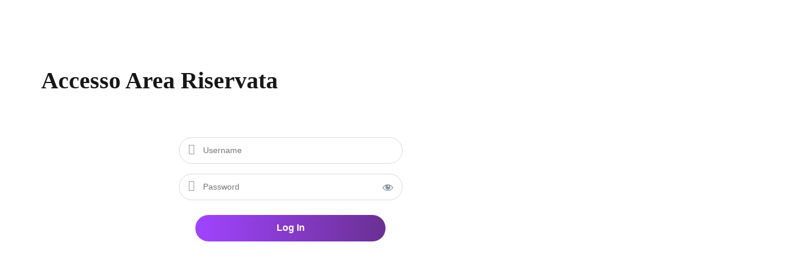

--- FILE ---
content_type: text/html; charset=UTF-8
request_url: https://siing.net/member-login/
body_size: 52789
content:
<!DOCTYPE html>
<html lang="it-IT" prefix="og: https://ogp.me/ns#">
<head>
	<meta charset="UTF-8">
	<meta name="viewport" content="width=device-width, initial-scale=1.0"/>
				<script>
			( function() {
				const settings    = {"enabled":true,"storage_type":"local","clear_after_submit":"success","form_ids_with_save_user_journey":[14166]};
				const storageKey  = 'jet_fb_user_journey';
				const storage     = settings.storage_type === 'local' ? localStorage : sessionStorage;

				var params = new URLSearchParams( window.location.search );

				if ( params.has('jfb_clear_journey') ) {
					var status = params.get('status') ?? 'unknown',
						formId = params.get('jfb_clear_journey');

					if ( status.includes('|') ) {
						status = status.split('|')[0];
					}

					params.delete('jfb_clear_journey');

					var newSearch = params.toString();

					var newUrl = window.location.origin
								+ window.location.pathname
								+ ( newSearch ? '?' + newSearch : '' )
								+ window.location.hash;

					window.history.replaceState( null, document.title, newUrl );

					if ( ( 'success' === settings.clear_after_submit && ( 'success' === status || 'dsuccess' === status ) )
						|| 'always' === settings.clear_after_submit || 'unknown' === status )
					{
						const raw  = storage.getItem( storageKey );

						if ( ! raw ) {
							return;
						}

						let data = JSON.parse( raw );

						if ( ! Array.isArray( data ) && data.hasOwnProperty( formId ) ) {
							delete data[ formId ];
						}

						storage.setItem( storageKey, JSON.stringify( data ) );
					}
				}
			} )();
		</script>
		<script type="text/javascript" id="lpData">
/* <![CDATA[ */
var lpData = {"site_url":"https:\/\/siing.net","user_id":"0","theme":"eduma","lp_rest_url":"https:\/\/siing.net\/wp-json\/","nonce":"d37124da4a","is_course_archive":"","courses_url":"https:\/\/siing.net\/corsi\/","urlParams":[],"lp_version":"4.3.2.5","lp_rest_load_ajax":"https:\/\/siing.net\/wp-json\/lp\/v1\/load_content_via_ajax\/","ajaxUrl":"https:\/\/siing.net\/wp-admin\/admin-ajax.php","lpAjaxUrl":"https:\/\/siing.net\/lp-ajax-handle","coverImageRatio":"5.16","toast":{"gravity":"bottom","position":"center","duration":3000,"close":1,"stopOnFocus":1,"classPrefix":"lp-toast"},"i18n":[]};
/* ]]> */
</script>
<script type="text/javascript" id="lpSettingCourses">
/* <![CDATA[ */
var lpSettingCourses = {"lpArchiveLoadAjax":"1","lpArchiveNoLoadAjaxFirst":"0","lpArchivePaginationType":"infinite","noLoadCoursesJs":"0"};
/* ]]> */
</script>
		<style id="learn-press-custom-css">
			:root {
				--lp-container-max-width: 1290px;
				--lp-cotainer-padding: 1rem;
				--lp-primary-color: #098ce9;
				--lp-secondary-color: #555555;
			}
		</style>
				<script>
			( function() {
				'use strict';
				var storageKey = 'thimEkitDarkMode';
				var classNameDark = 'thim-ekit-dark-mode';
				var classNameLight = 'thim-ekit-light-mode';
				var darkModeMediaQuery = window.matchMedia( '(prefers-color-scheme: dark)' );
				var darkModeOn = darkModeMediaQuery.matches;
				var rootElement = document.documentElement;
				var localStorageTheme = null;

				try {
					localStorageTheme = localStorage.getItem( storageKey );
				} catch (err) {
				}

				if (localStorageTheme === 'dark') {
					darkModeOn = true;
				} else if (localStorageTheme === 'light') {
					darkModeOn = false;
				}

				if (darkModeOn) {
					rootElement.classList.add( classNameDark );
				} else {
					rootElement.classList.add( classNameLight );
				}

				function toggleDarkMode() {
					if (rootElement.classList.contains( classNameDark )) {
						rootElement.classList.remove( classNameDark );
						rootElement.classList.add( classNameLight );
						try {
							localStorage.setItem( storageKey, 'light' );
						} catch (err) {
						}
					} else {
						rootElement.classList.remove( classNameLight );
						rootElement.classList.add( classNameDark );
						try {
							localStorage.setItem( storageKey, 'dark' );
						} catch (err) {
						}
					}
				}

				function handleDarkModeChange( e ) {
					if (e.matches) {
						toggleDarkMode();
					} else {
						toggleDarkMode();
					}
				}

				darkModeMediaQuery.addListener( handleDarkModeChange );

				document.addEventListener( 'DOMContentLoaded', function() {
					var darkModeToggle = document.querySelector( '.dark-mode-toggle' );
					if (darkModeToggle) {
						darkModeToggle.addEventListener( 'click', toggleDarkMode );
					}
				} );
			} )();
		</script>
					<style>
				.thim-ekit-dark-mode body {
				--e-global-color-primary: #6079f4;--e-global-color-secondary: #0370cb;--e-global-color-text: #ffffffb3;--e-global-color-accent: #ffffff;--e-global-color-5f782af: #ffffff;--e-global-color-6b28c0b: #2d343e;--e-global-color-ec35f56: #2d343e;--e-global-color-84367fb: #ffffff1a;--e-global-color-76a05d4: #000927;--e-global-color-9e6eb38: #0f1c44;--e-global-color-6c61fda: #0f1c44;--e-global-color-e20202e: #0370cb;--e-global-color-1b5daa9: #a3a3a3;--e-global-color-bbaadb2: #2d343e;--e-global-color-5c42eef: #1b2129;--thim-body-primary-color: #6079f4;--thim-body-secondary-color: #0370cb;--thim-body-bg-color: #1b2129;--thim-font-title-color: #ffffff;--thim-font-body-color: #ffffffb3;--thim-border-color: #ffffff1a;--thim-button-text-color: #ffffff;--thim-footer-bg-color: #000927;--thim-bg-order-cart: #2d343e;--thim-breacrumb-bg-color: #1b2129;--thim-breacrumb-color: #ffffffb3;--thim-breacrumb-border-color: #1b2129;--thim-button-dark-color: #ffffff;--thim-ekits-menu-mobile-container-bgcolor: #1b2129;--thim-ekits-menu-mobile-button-color: #ffffff;--bg-section-color: #2d343e;--thim-lp-profile-bg-color: #2d343e;--lp-white-grey: #2d343e;--nav-mobile-color-background: #171717;--wcbt-price-color: #6079f4;--nav-mobile-color-text: #ffffff;--lp-bg-color-lesson: #1b2129;--lp-color-accent: #ffffffb3;--tb-even-color: #2d343e;--thim-bg-switch-layout-style: #3a3a3a;--thim-bg-sub-info-user: #2d343e;				}
			</style>
			
<!-- Ottimizzazione per i motori di ricerca di Rank Math - https://rankmath.com/ -->
<title>Accesso Area Riservata</title>
<meta name="robots" content="nofollow, noindex, noarchive, noimageindex"/>
<meta property="og:locale" content="it_IT" />
<meta property="og:type" content="article" />
<meta property="og:title" content="Accesso Area Riservata" />
<meta property="og:url" content="https://siing.net/member-login/" />
<meta property="og:site_name" content="Siing | il canto a portata di click" />
<meta property="article:publisher" content="https://www.facebook.com/siing.net" />
<meta property="article:author" content="https://www.facebook.com/AlbertHera/" />
<meta property="og:updated_time" content="2024-12-05T17:17:53+00:00" />
<meta property="article:published_time" content="2022-02-05T14:32:30+00:00" />
<meta property="article:modified_time" content="2024-12-05T17:17:53+00:00" />
<meta name="twitter:card" content="summary_large_image" />
<meta name="twitter:title" content="Accesso Area Riservata" />
<meta name="twitter:creator" content="@AlbertHera" />
<meta name="twitter:label1" content="Tempo di lettura" />
<meta name="twitter:data1" content="Meno di un minuto" />
<script type="application/ld+json" class="rank-math-schema-pro">{"@context":"https://schema.org","@graph":[{"@type":"Place","@id":"https://siing.net/#place","address":{"@type":"PostalAddress"}},{"@type":["LocalBusiness","Organization"],"@id":"https://siing.net/#organization","name":"Siing Production","url":"https://siing.net","sameAs":["https://www.facebook.com/siing.net","https://www.instagram.com/siingnetwork/","https://www.youtube.com/@siingnetwork","https://www.linkedin.com/in/albert-hera/"],"email":"info@siing.net","address":{"@type":"PostalAddress"},"logo":{"@type":"ImageObject","@id":"https://siing.net/#logo","url":"https://siing.net/wp-content/uploads/2025/09/LOGO-SIING-2.0.png","contentUrl":"https://siing.net/wp-content/uploads/2025/09/LOGO-SIING-2.0.png","caption":"Siing | il canto a portata di click","inLanguage":"it-IT","width":"1200","height":"500"},"openingHours":["Monday,Tuesday,Wednesday,Thursday,Friday,Saturday,Sunday :-:"],"location":{"@id":"https://siing.net/#place"},"image":{"@id":"https://siing.net/#logo"},"telephone":"+39 328 8145415"},{"@type":"WebSite","@id":"https://siing.net/#website","url":"https://siing.net","name":"Siing | il canto a portata di click","publisher":{"@id":"https://siing.net/#organization"},"inLanguage":"it-IT"},{"@type":"WebPage","@id":"https://siing.net/member-login/#webpage","url":"https://siing.net/member-login/","name":"Accesso Area Riservata","datePublished":"2022-02-05T14:32:30+00:00","dateModified":"2024-12-05T17:17:53+00:00","isPartOf":{"@id":"https://siing.net/#website"},"inLanguage":"it-IT"},{"@type":"Person","@id":"https://siing.net/author/alberthera/","name":"Albert Hera","url":"https://siing.net/author/alberthera/","image":{"@type":"ImageObject","@id":"https://siing.net/wp-content/uploads/2025/06/albert-hera-96x96.webp","url":"https://siing.net/wp-content/uploads/2025/06/albert-hera-96x96.webp","caption":"Albert Hera","inLanguage":"it-IT"},"sameAs":["https://siing.net","https://www.facebook.com/AlbertHera/","https://twitter.com/https://twitter.com/AlbertHera"],"worksFor":{"@id":"https://siing.net/#organization"}},{"@type":"NewsArticle","headline":"Accesso Area Riservata","datePublished":"2022-02-05T14:32:30+00:00","dateModified":"2024-12-05T17:17:53+00:00","author":{"@id":"https://siing.net/author/alberthera/","name":"Albert Hera"},"publisher":{"@id":"https://siing.net/#organization"},"copyrightYear":"2024","copyrightHolder":{"@id":"https://siing.net/#organization"},"name":"Accesso Area Riservata","@id":"https://siing.net/member-login/#richSnippet","isPartOf":{"@id":"https://siing.net/member-login/#webpage"},"inLanguage":"it-IT","mainEntityOfPage":{"@id":"https://siing.net/member-login/#webpage"}}]}</script>
<!-- /Rank Math WordPress SEO plugin -->

<link rel="alternate" type="application/rss+xml" title="Siing.net &raquo; Feed" href="https://siing.net/feed/" />
<link rel="alternate" type="application/rss+xml" title="Siing.net &raquo; Feed dei commenti" href="https://siing.net/comments/feed/" />
<link rel="alternate" title="oEmbed (JSON)" type="application/json+oembed" href="https://siing.net/wp-json/oembed/1.0/embed?url=https%3A%2F%2Fsiing.net%2Fmember-login%2F" />
<link rel="alternate" title="oEmbed (XML)" type="text/xml+oembed" href="https://siing.net/wp-json/oembed/1.0/embed?url=https%3A%2F%2Fsiing.net%2Fmember-login%2F&#038;format=xml" />
<style id='wp-img-auto-sizes-contain-inline-css' type='text/css'>
img:is([sizes=auto i],[sizes^="auto," i]){contain-intrinsic-size:3000px 1500px}
/*# sourceURL=wp-img-auto-sizes-contain-inline-css */
</style>
<link rel='stylesheet' id='swiper-css' href='https://siing.net/wp-content/plugins/elementor/assets/lib/swiper/v8/css/swiper.min.css?ver=8.4.5' type='text/css' media='all' />
<link rel='stylesheet' id='e-swiper-css' href='https://siing.net/wp-content/plugins/elementor/assets/css/conditionals/e-swiper.min.css?ver=3.34.2' type='text/css' media='all' />
<link rel='stylesheet' id='elementor-icons-shared-0-css' href='https://siing.net/wp-content/plugins/elementor/assets/lib/font-awesome/css/fontawesome.min.css?ver=5.15.3' type='text/css' media='all' />
<link rel='stylesheet' id='elementor-icons-fa-solid-css' href='https://siing.net/wp-content/plugins/elementor/assets/lib/font-awesome/css/solid.min.css?ver=5.15.3' type='text/css' media='all' />
<link rel='stylesheet' id='wp-block-library-css' href='https://siing.net/wp-includes/css/dist/block-library/style.min.css?ver=8c2b042d4df7763b7ffb3a8fca0aa1ed' type='text/css' media='all' />
<style id='wp-block-library-theme-inline-css' type='text/css'>
.wp-block-audio :where(figcaption){color:#555;font-size:13px;text-align:center}.is-dark-theme .wp-block-audio :where(figcaption){color:#ffffffa6}.wp-block-audio{margin:0 0 1em}.wp-block-code{border:1px solid #ccc;border-radius:4px;font-family:Menlo,Consolas,monaco,monospace;padding:.8em 1em}.wp-block-embed :where(figcaption){color:#555;font-size:13px;text-align:center}.is-dark-theme .wp-block-embed :where(figcaption){color:#ffffffa6}.wp-block-embed{margin:0 0 1em}.blocks-gallery-caption{color:#555;font-size:13px;text-align:center}.is-dark-theme .blocks-gallery-caption{color:#ffffffa6}:root :where(.wp-block-image figcaption){color:#555;font-size:13px;text-align:center}.is-dark-theme :root :where(.wp-block-image figcaption){color:#ffffffa6}.wp-block-image{margin:0 0 1em}.wp-block-pullquote{border-bottom:4px solid;border-top:4px solid;color:currentColor;margin-bottom:1.75em}.wp-block-pullquote :where(cite),.wp-block-pullquote :where(footer),.wp-block-pullquote__citation{color:currentColor;font-size:.8125em;font-style:normal;text-transform:uppercase}.wp-block-quote{border-left:.25em solid;margin:0 0 1.75em;padding-left:1em}.wp-block-quote cite,.wp-block-quote footer{color:currentColor;font-size:.8125em;font-style:normal;position:relative}.wp-block-quote:where(.has-text-align-right){border-left:none;border-right:.25em solid;padding-left:0;padding-right:1em}.wp-block-quote:where(.has-text-align-center){border:none;padding-left:0}.wp-block-quote.is-large,.wp-block-quote.is-style-large,.wp-block-quote:where(.is-style-plain){border:none}.wp-block-search .wp-block-search__label{font-weight:700}.wp-block-search__button{border:1px solid #ccc;padding:.375em .625em}:where(.wp-block-group.has-background){padding:1.25em 2.375em}.wp-block-separator.has-css-opacity{opacity:.4}.wp-block-separator{border:none;border-bottom:2px solid;margin-left:auto;margin-right:auto}.wp-block-separator.has-alpha-channel-opacity{opacity:1}.wp-block-separator:not(.is-style-wide):not(.is-style-dots){width:100px}.wp-block-separator.has-background:not(.is-style-dots){border-bottom:none;height:1px}.wp-block-separator.has-background:not(.is-style-wide):not(.is-style-dots){height:2px}.wp-block-table{margin:0 0 1em}.wp-block-table td,.wp-block-table th{word-break:normal}.wp-block-table :where(figcaption){color:#555;font-size:13px;text-align:center}.is-dark-theme .wp-block-table :where(figcaption){color:#ffffffa6}.wp-block-video :where(figcaption){color:#555;font-size:13px;text-align:center}.is-dark-theme .wp-block-video :where(figcaption){color:#ffffffa6}.wp-block-video{margin:0 0 1em}:root :where(.wp-block-template-part.has-background){margin-bottom:0;margin-top:0;padding:1.25em 2.375em}
/*# sourceURL=/wp-includes/css/dist/block-library/theme.min.css */
</style>
<style id='classic-theme-styles-inline-css' type='text/css'>
/*! This file is auto-generated */
.wp-block-button__link{color:#fff;background-color:#32373c;border-radius:9999px;box-shadow:none;text-decoration:none;padding:calc(.667em + 2px) calc(1.333em + 2px);font-size:1.125em}.wp-block-file__button{background:#32373c;color:#fff;text-decoration:none}
/*# sourceURL=/wp-includes/css/classic-themes.min.css */
</style>
<style id='mailster-form-style-inline-css' type='text/css'>
html.mailster-form-active,html.mailster-form-active body{overflow:hidden}body.single-mailster-form #wpadminbar,body.single-mailster-form #wpadminbar *{_visibility:visible}body.single-mailster-form:after,body.single-mailster-form:before{display:none}body.single-mailster-form>*{display:none!important}body.single-mailster-form{background:none;overflow:hidden}body.single-mailster-form .mailster-block-form-type-content:not(.foo){align-items:center;inset:0;bottom:0;display:flex!important;height:100%!important;justify-items:center;left:0;margin:0!important;max-height:100%!important;max-width:100%!important;overflow:auto;position:fixed;right:0;top:0;visibility:visible;width:100%!important;z-index:99998}body.single-mailster-form .mailster-block-form-type-content:not(.foo) form{background-color:#fff}body.single-mailster-form .mailster-block-form-type-content *{visibility:visible}.mailster-block-form-type-bar,.mailster-block-form-type-popup,.mailster-block-form-type-side{display:none;inset:0;bottom:0;height:100%!important;justify-content:center;left:0;margin:0!important;max-height:100%!important;max-width:100%!important;overflow:auto;pointer-events:none;position:fixed;right:0;top:0;visibility:visible;width:100%!important;z-index:99998}.mailster-block-form-type-bar .mailster-block-form,.mailster-block-form-type-popup .mailster-block-form,.mailster-block-form-type-side .mailster-block-form{background-color:#fff;max-width:98vw;width:50vw}.mailster-block-form-type-popup{bottom:0;left:0;right:0;top:0}.mailster-block-form-type-bar{background-color:#fff;bottom:unset}@media only screen and (min-width:1400px){.mailster-block-form-type-bar .mailster-block-form,.mailster-block-form-type-popup .mailster-block-form{max-width:900px}}@media only screen and (max-width:800px){.mailster-block-form-type-bar .mailster-block-form,.mailster-block-form-type-popup .mailster-block-form{max-height:100%;max-height:-webkit-fill-available;width:70vw}.wp-block-mailster-form-outside-wrapper form.wp-block-mailster-form-wrapper.mailster-block-form{flex-basis:100%;_max-width:98vw;_max-width:min(98vw,560px)}}@media only screen and (max-width:400px){.mailster-block-form-type-bar .mailster-block-form,.mailster-block-form-type-popup .mailster-block-form{width:95vw}}.mailster-block-form-type-popup{align-items:center;justify-content:center}.mailster-block-form-type-popup.active{display:flex;pointer-events:inherit}.mailster-block-form-type-bar.active{top:0}.mailster-block-form-type-bar.active,.mailster-block-form-type-side.active{display:flex;left:0;opacity:1;pointer-events:inherit;right:0;visibility:visible}.mailster-block-form-type-side.active{align-items:flex-end;bottom:0;justify-content:flex-end;pointer-events:none;position:fixed}.mailster-block-form-type-bar .mailster-block-form{width:100vw}.mailster-block-form-type-popup{background-color:rgba(0,0,0,.6);outline:none}@supports(backdrop-filter:blur(6px)){.mailster-block-form-type-popup{backdrop-filter:blur(6px)}}.mailster-block-form-type-content .mailster-block-form-close,.mailster-block-form-type-content .mailster-block-form-inner-close,.mailster-block-form-type-other .mailster-block-form-close,.mailster-block-form-type-other .mailster-block-form-inner-close{display:none}.mailster-block-form-type-popup .mailster-block-form-close{transform:translate(100%) scale(.8)}.mailster-block-form-type-bar .mailster-block-form-close{transform:translate(150%,120%)}.mailster-block-form-type-side .mailster-block-form-close{left:0;right:auto;transform:translate(-50%,-50%)}@media only screen and (max-width:800px){.mailster-block-form-type-popup .mailster-block-form-close{opacity:1;transform:translate(-20%,20%) scale(.8)}.mailster-block-form-type-popup .mailster-block-form-close svg path{fill:#fff;stroke:rgba(0,0,0,.8);stroke-width:10px}.is-light-bg.mailster-block-form-type-popup .mailster-block-form-close svg path{fill:#000;stroke:hsla(0,0%,100%,.8)}}@media only screen and (max-width:400px){.mailster-block-form-type-popup .mailster-block-form-close{height:30px;width:30px}}.wp-block-mailster-form-outside-wrapper-placeholder form:before{_background-color:#fff!important}.wp-block-mailster-form-outside-wrapper.mailster-block-form-type-content{margin-bottom:1em}.wp-block-mailster-form-outside-wrapper.active,.wp-block-mailster-form-outside-wrapper.mailster-block-form-type-content,.wp-block-mailster-form-outside-wrapper.mailster-block-form-type-other{display:flex}.wp-block-mailster-form-wrapper:before{background-repeat:no-repeat;bottom:0;left:0;position:absolute;right:0;top:0;z-index:-1}.mailster-block-form.wp-block-mailster-form-wrapper{flex-basis:100%;position:relative}.mailster-block-form.wp-block-mailster-form-wrapper h1,.mailster-block-form.wp-block-mailster-form-wrapper h2,.mailster-block-form.wp-block-mailster-form-wrapper h3,.mailster-block-form.wp-block-mailster-form-wrapper h4,.mailster-block-form.wp-block-mailster-form-wrapper h5,.mailster-block-form.wp-block-mailster-form-wrapper h6,.mailster-block-form.wp-block-mailster-form-wrapper ol,.mailster-block-form.wp-block-mailster-form-wrapper p,.mailster-block-form.wp-block-mailster-form-wrapper ul{font-weight:400;margin:0;overflow-wrap:break-word;padding:0;width:100%}.mailster-block-form.wp-block-mailster-form-wrapper ol,.mailster-block-form.wp-block-mailster-form-wrapper ul{list-style:none}.wp-block-mailster-form-outside-wrapper:not(.mailster-block-form-type-content) .mailster-block-form-inner{max-height:98vh;max-width:98vw;overflow-y:auto;scrollbar-width:none}.wp-block-mailster-form-outside-wrapper:not(.mailster-block-form-type-content) .wp-block-mailster-form-wrapper.loading .mailster-block-form-inner{overflow:unset}.wp-block-mailster-form-outside-wrapper:not(.mailster-block-form-type-content) .mailster-block-form-inner::-webkit-scrollbar{display:none}.mailster-block-form.wp-block-mailster-form-wrapper .mailster-block-form-inner,.mailster-block-form.wp-block-mailster-form-wrapper .mailster-block-form-inner .wp-block-column,.mailster-block-form.wp-block-mailster-form-wrapper .mailster-block-form-inner .wp-block-group__inner-container{align-items:flex-end;display:flex;flex-basis:100%;flex-grow:0;_flex-shrink:0;flex-wrap:wrap;justify-content:space-between;pointer-events:all;position:relative;text-align:left}.mailster-block-form.wp-block-mailster-form-wrapper .mailster-block-form-inner>*{width:100%}.mailster-block-form.wp-block-mailster-form-wrapper .mailster-block-form-inner>div{position:relative}.mailster-block-form.wp-block-mailster-form-wrapper .mailster-block-form-inner fieldset{border:0;margin:0;min-width:0;padding:0}.mailster-block-form.wp-block-mailster-form-wrapper .mailster-block-form-inner fieldset legend{display:none}.mailster-block-form.wp-block-mailster-form-wrapper .mailster-block-form-inner .wp-block-spacer{min-width:1px}.mailster-block-form.wp-block-mailster-form-wrapper .mailster-block-form-inner .mailster-show-label legend{display:block}.mailster-block-form.wp-block-mailster-form-wrapper .mailster-block-form-inner .wp-block.wp-block.wp-block.wp-block.wp-block:not(.mailster-wrapper){margin:0;max-width:100%;width:100%}.mailster-block-form.wp-block-mailster-form-wrapper .mailster-block-form-inner .mailster-block-form-inner-close{cursor:pointer}.mailster-block-form.wp-block-mailster-form-wrapper .mailster-block-form-inner .submit-button{cursor:pointer;display:inline-block;text-decoration:none;width:100%}.mailster-block-form.wp-block-mailster-form-wrapper .mailster-block-form-inner .mailster-block-form-info>div{box-sizing:border-box;margin-bottom:0;padding:.5rem 1rem}.mailster-block-form.wp-block-mailster-form-wrapper .mailster-block-form-inner .wp-block-columns{gap:0;margin:0;padding:0}.mailster-block-form.wp-block-mailster-form-wrapper .mailster-block-form-inner .wp-block-columns .wp-block-column{align-items:inherit;gap:0}.mailster-block-form.wp-block-mailster-form-wrapper .mailster-block-form-inner .wp-block-columns .wp-block-column.is-vertically-aligned-top{align-self:flex-start}.mailster-block-form.wp-block-mailster-form-wrapper .mailster-block-form-inner .wp-block-columns .wp-block-column.is-vertically-aligned-center{align-self:center}.mailster-block-form.wp-block-mailster-form-wrapper .mailster-block-form-inner .wp-block-columns .wp-block-column.is-vertically-aligned-bottom{align-self:flex-end}.mailster-block-form.wp-block-mailster-form-wrapper .mailster-block-form-inner .wp-block-columns .wp-block-cover{flex-basis:100%;min-height:430px}.mailster-block-form.wp-block-mailster-form-wrapper .mailster-block-form-inner .wp-block-group{align-content:space-around;gap:0;margin:0;padding:0}.mailster-block-form.wp-block-mailster-form-wrapper .mailster-block-form-inner .wp-block-group .wp-block-group__inner-container{gap:0}.mailster-block-form.wp-block-mailster-form-wrapper .mailster-block-form-inner .wp-block-group .wp-block-cover{min-height:430px}.mailster-block-form.wp-block-mailster-form-wrapper .mailster-block-form-inner .mailster-wrapper{align-self:baseline;display:flex;display:inline-flex;flex-wrap:wrap;margin:0;max-width:100%;position:relative;width:100%}.mailster-block-form.wp-block-mailster-form-wrapper .mailster-block-form-inner .mailster-wrapper input.input,.mailster-block-form.wp-block-mailster-form-wrapper .mailster-block-form-inner .mailster-wrapper input[type=submit],.mailster-block-form.wp-block-mailster-form-wrapper .mailster-block-form-inner .mailster-wrapper select.input,.mailster-block-form.wp-block-mailster-form-wrapper .mailster-block-form-inner .mailster-wrapper textarea.input{box-sizing:content-box;box-sizing:border-box;margin:0;max-width:100%;text-overflow:ellipsis;width:120%;width:100%}.mailster-block-form.wp-block-mailster-form-wrapper .mailster-block-form-inner .mailster-wrapper input[type=submit]{font:inherit}.mailster-block-form.wp-block-mailster-form-wrapper .mailster-block-form-inner .mailster-wrapper ::-webkit-datetime-edit{line-height:.9em;line-height:155%;overflow:visible}.mailster-block-form.wp-block-mailster-form-wrapper .mailster-block-form-inner .mailster-wrapper .mailster-wrapper-options{display:block}.mailster-block-form.wp-block-mailster-form-wrapper .mailster-block-form-inner .mailster-wrapper._mailster-wrapper-type-submit{margin:0}.mailster-block-form.wp-block-mailster-form-wrapper .mailster-block-form-inner .mailster-wrapper:last-child{margin-bottom:0}.mailster-block-form-close{animation:mailster-showlate 1.5s linear 1;background:none!important;border:none;cursor:pointer;height:25px;opacity:.5;padding:0;position:absolute;right:0;text-decoration:none;top:0;transition:all .2s;-webkit-user-select:none;-moz-user-select:none;user-select:none;width:25px;z-index:1000}.mailster-block-form-close svg{height:100%;overflow:visible;paint-order:stroke;width:100%}.mailster-block-form-close svg path{fill:#000}.is-dark-bg .mailster-block-form-close svg path{fill:#fff}.is-light-bg .mailster-block-form-close svg path{fill:#000}.mailster-block-form-close:focus,.mailster-block-form-close:hover{opacity:1;outline-offset:unset}.mailster-block-form{max-width:100vw;position:relative;z-index:1}.mailster-block-form .mailster-block-form-info{display:none;flex-basis:100%;max-width:100%;transition:all 2.2s}.mailster-block-form .mailster-block-form-info .mailster-block-form-info-extra span{display:block}.mailster-block-form .mailster-block-form-info.is-error,.mailster-block-form .mailster-block-form-info.is-success{animation:mailster-info .2s ease-in-out 1;display:block}.mailster-block-form .mailster-block-form-info .mailster-block-form-info-error,.mailster-block-form .mailster-block-form-info .mailster-block-form-info-success{display:none}.mailster-block-form .mailster-block-form-info.is-error .mailster-block-form-info-error,.mailster-block-form .mailster-block-form-info.is-success .mailster-block-form-info-success{display:block}.mailster-block-form .mailster-block-form-info-success{background-color:#6fbf4d;background-color:var(--mailster--color--success-background,#6fbf4d);color:#fff;color:var(--mailster--color--success,#fff)}.mailster-block-form .mailster-block-form-info-error{background-color:#bf4d4d;background-color:var(--mailster--color--error-background,#bf4d4d);color:#fff;color:var(--mailster--color--error,#fff)}.mailster-block-form .mailster-wrapper.is-error input,.mailster-block-form .mailster-wrapper.is-error select,.mailster-block-form .mailster-wrapper.is-error textarea{border-color:var(--mailster--color--error-background,#bf4d4d);outline:2px solid var(--mailster--color--error-background,#bf4d4d);outline-offset:-2px}.mailster-block-form .mailster-wrapper-required.mailster-wrapper-asterisk label.mailster-label:after{color:#bf4d4d;color:var(--wp--preset--color--vivid-red,#bf4d4d);content:"*";display:inline-block;padding-left:.2rem;padding-right:.2rem}.mailster-block-form .mailster-wrapper-required.mailster-wrapper-asterisk .mailster-group-radio label.mailster-label:after{_content:"";display:none}.mailster-block-form label.mailster-label{align-items:center;display:flex;margin:initial}.mailster-block-form .mailster-wrapper-inline.mailster-wrapper-type-textarea label.mailster-label{align-items:baseline;top:.6em}.mailster-block-form .mailster-wrapper.mailster-wrapper-type-textarea textarea{max-height:100vh;min-height:4em;resize:vertical}.mailster-block-form .mailster-wrapper-inline label.mailster-label{align-items:center;bottom:0;left:0;overflow:hidden;padding-left:1rem;padding-right:1rem;pointer-events:none;position:absolute;right:0;text-overflow:ellipsis;top:0;white-space:nowrap}.mailster-block-form .mailster-wrapper-inline input.input:not(:-moz-placeholder)+label.mailster-label,.mailster-block-form .mailster-wrapper-inline textarea.input:not(:-moz-placeholder)+label.mailster-label{display:none}.mailster-block-form .mailster-wrapper-inline input.input:focus+label.mailster-label,.mailster-block-form .mailster-wrapper-inline input.input:not(:placeholder-shown)+label.mailster-label,.mailster-block-form .mailster-wrapper-inline textarea.input:focus+label.mailster-label,.mailster-block-form .mailster-wrapper-inline textarea.input:not(:placeholder-shown)+label.mailster-label{display:none}.mailster-block-form .mailster-wrapper-inline textarea.input input.input::-moz-placeholder,.mailster-block-form .mailster-wrapper-inline textarea.input::-moz-placeholder{visibility:hidden}.mailster-block-form .mailster-wrapper-inline textarea.input input.input::placeholder,.mailster-block-form .mailster-wrapper-inline textarea.input::placeholder{visibility:hidden}.mailster-block-form .mailster-wrapper-inline input.input::-moz-placeholder,.mailster-block-form .mailster-wrapper-inline textarea.input::-moz-placeholder{color:transparent}.mailster-block-form .mailster-wrapper-inline input.input::placeholder,.mailster-block-form .mailster-wrapper-inline textarea.input::placeholder{color:transparent}.mailster-block-form .mailster-wrapper-inline.mailster-wrapper-type-radio label.mailster-label{display:none}.mailster-block-form .mailster-wrapper-type-radio label{_white-space:nowrap}.mailster-block-form .mailster-wrapper-inline.mailster-wrapper-type-dropdown label.mailster-label{display:none}.mailster-block-form .mailster-group{display:flex;_flex-wrap:wrap}.mailster-block-form .mailster-group .mailster-label{cursor:pointer;display:initial;margin:0;padding-left:.5rem;padding-right:.5rem;vertical-align:baseline}.mailster-block-form .mailster-label+.mailster-group{_padding-left:1rem;_padding-right:1rem}.mailster-block-form .mailster-wrapper .mailster-group{align-items:center;_display:block;_padding-right:.5em}.mailster-block-form .mailster-wrapper .mailster-group input{flex-shrink:0}.mailster-block-form .mailster-wrapper-is-vertical .mailster-group{align-items:center;padding-left:inherit;padding-right:inherit;_width:100%}.mailster-block-form .mailster-wrapper-is-vertical>fieldset{display:flex}.mailster-block-form .mailster-block-form-inner .mailster-wrapper-label-align-left,.mailster-block-form .mailster-block-form-inner .mailster-wrapper-label-align-left label.mailster-label{justify-content:flex-start}.mailster-block-form .mailster-block-form-inner .mailster-wrapper-label-align-left .submit-button{text-align:left}.mailster-block-form .mailster-block-form-inner .mailster-wrapper-label-align-center,.mailster-block-form .mailster-block-form-inner .mailster-wrapper-label-align-center label.mailster-label{justify-content:center}.mailster-block-form .mailster-block-form-inner .mailster-wrapper-label-align-center .submit-button{text-align:center}.mailster-block-form .mailster-block-form-inner .mailster-wrapper-label-align-right,.mailster-block-form .mailster-block-form-inner .mailster-wrapper-label-align-right label.mailster-label{justify-content:flex-end}.mailster-block-form .mailster-block-form-inner .mailster-wrapper-label-align-right .submit-button{text-align:right}.mailster-block-form .mailster-block-form-inner .mailster-wrapper.mailster-wrapper-justify-left{margin-right:auto}.mailster-block-form .mailster-block-form-inner .mailster-wrapper.mailster-wrapper-justify-center{margin-left:auto;margin-right:auto}.mailster-block-form .mailster-block-form-inner .mailster-wrapper.mailster-wrapper-justify-right{margin-left:auto}.mailster-block-form .mailster-block-form-inner .mailster-wrapper-align-left .input{text-align:left}.mailster-block-form .mailster-block-form-inner .mailster-wrapper-align-left .mailster-group{justify-content:flex-start}.mailster-block-form .mailster-block-form-inner .mailster-wrapper-align-left .submit-button{text-align:left}.mailster-block-form .mailster-block-form-inner .mailster-wrapper-align-center .input{text-align:center}.mailster-block-form .mailster-block-form-inner .mailster-wrapper-align-center .mailster-group{justify-content:center}.mailster-block-form .mailster-block-form-inner .mailster-wrapper-align-center .submit-button{text-align:center}.mailster-block-form .mailster-block-form-inner .mailster-wrapper-align-right .input{text-align:right}.mailster-block-form .mailster-block-form-inner .mailster-wrapper-align-right .mailster-group{justify-content:flex-end}.mailster-block-form .mailster-block-form-inner .mailster-wrapper-align-right .submit-button{text-align:right}.mailster-block-form .mailster-wrapper-is-vertical .mailster-group>label,.mailster-block-form .mailster-wrapper-is-vertical .mailster-label{_width:100%}.mailster-block-form .mailster-wrapper input[type=checkbox],.mailster-block-form .mailster-wrapper input[type=radio]{margin:initial;vertical-align:middle}.mailster-block-form .mailster-wrapper span{_padding-left:.5rem;_padding-right:.5rem;_vertical-align:middle}.mailster-block-form .mailster-wrapper.wp-block-mailster-gdpr{align-items:center}.mailster-block-form .mailster-wrapper-type-radio label.mailster-label{width:100%}@media only screen and (max-width:400px){.mailster-block-form.wp-block-mailster-form-wrapper .mailster-wrapper{min-width:100%}}.mailster-block-form.has-errors .mailster-block-form-inner .mailster-block-form-info{height:auto;transform:scale(1)}.mailster-block-form.has-errors .mailster-block-form-inner .mailster-block-form-info .mailster-block-form-info-error{display:block}.mailster-block-form.has-errors .mailster-block-form-inner .is-error{animation:mailster-shake .3s linear 1}@media(prefers-reduced-motion){.mailster-block-form.has-errors .mailster-block-form-inner .is-error{animation:none}}.mailster-block-form.has-success .mailster-block-form-inner .mailster-block-form-info{height:auto;transform:scale(1)}.mailster-block-form.has-success .mailster-block-form-inner .mailster-block-form-info .mailster-block-form-info-success{display:block}.mailster-block-form.completed .mailster-block-form-inner .mailster-wrapper:not(.wp-block-mailster-messages){opacity:.8;pointer-events:none}.mailster-block-form.wp-block-mailster-form-wrapper{transition:transform .1s}.mailster-block-form.wp-block-mailster-form-wrapper.loading:not(.silent){__transform:scale(.98);_opacity:.8}.mailster-block-form.wp-block-mailster-form-wrapper.loading .wp-block-mailster-field-submit:before{animation:mailster-loading 5.5s linear infinite;background-image:linear-gradient(45deg,hsla(0,0%,98%,0) 25%,hsla(0,0%,88%,.145) 0,hsla(0,0%,88%,.145) 50%,hsla(0,0%,98%,0) 0,hsla(0,0%,98%,0) 75%,hsla(0,0%,88%,.145) 0,hsla(0,0%,88%,.145));background-size:56.57px 56.57px;content:"";height:100%;pointer-events:none;position:absolute;width:100%;z-index:1}@keyframes mailster-loading{0%{background-position:800px 0}}.wp-block-mailster-form-outside-wrapper.closing{opacity:0;pointer-events:none;transition:opacity 1s}.wp-block-mailster-form-outside-wrapper.closing .mailster-block-form{opacity:0;transition:opacity .1s}.wp-block-mailster-form-outside-wrapper.has-animation{animation:mailster-fadein .2s ease-in-out 1}.wp-block-mailster-form-outside-wrapper.has-animation.animation-fadein .mailster-block-form{animation:mailster-fadein 1s ease-in-out 1}.wp-block-mailster-form-outside-wrapper.has-animation.animation-shake .mailster-block-form{animation:mailster-shake .5s ease-in-out 1}.wp-block-mailster-form-outside-wrapper.has-animation.animation-heartbeat .mailster-block-form{animation:mailster-heartbeat 1s ease-in-out 1}.wp-block-mailster-form-outside-wrapper.has-animation.animation-swing .mailster-block-form{animation:mailster-swing 1s ease-in-out 1;transform-origin:top center}.wp-block-mailster-form-outside-wrapper.has-animation.animation-tada .mailster-block-form{animation:mailster-tada 1s ease-in-out 1}.wp-block-mailster-form-outside-wrapper.has-animation.animation-wobble .mailster-block-form{animation:mailster-wobble .8s ease-in-out 1}@media(prefers-reduced-motion){.wp-block-mailster-form-outside-wrapper.has-animation .mailster-block-form{animation:none!important}}@keyframes mailster-info{0%{opacity:0;transform:scale(.8)}to{opacity:1;transform:scale(1)}}@keyframes mailster-fadein{0%{opacity:0}to{opacity:1}}@keyframes mailster-showlate{0%,90%{opacity:0}to{opacity:.5}}@keyframes mailster-shake{0%,to{transform:translateZ(0)}10%,50%,90%{transform:translate3d(-6px,0,0)}30%,70%{transform:translate3d(6px,0,0)}}@keyframes mailster-swing{20%{transform:rotate(15deg)}40%{transform:rotate(-10deg)}60%{transform:rotate(5deg)}80%{transform:rotate(-5deg)}to{transform:rotate(0deg)}}@keyframes mailster-heartbeat{0%,28%,70%{transform:scale(1)}14%,42%{transform:scale(1.1)}}@keyframes mailster-tada{0%{transform:scaleX(1)}10%,20%{transform:scale3d(.9,.9,.9) rotate(-3deg)}30%,50%,70%,90%{transform:scale3d(1.1,1.1,1.1) rotate(3deg)}40%,60%,80%{transform:scale3d(1.1,1.1,1.1) rotate(-3deg)}to{transform:scaleX(1)}}@keyframes mailster-wobble{0%{transform:translateZ(0)}15%{transform:translate3d(-25%,0,0) rotate(-5deg)}30%{transform:translate3d(20%,0,0) rotate(3deg)}45%{transform:translate3d(-15%,0,0) rotate(-3deg)}60%{transform:translate3d(10%,0,0) rotate(2deg)}75%{transform:translate3d(-5%,0,0) rotate(-1deg)}to{transform:translateZ(0)}}

/*# sourceURL=https://siing.net/wp-content/plugins/mailster/build/form/style-index.css */
</style>
<style id='global-styles-inline-css' type='text/css'>
:root{--wp--preset--aspect-ratio--square: 1;--wp--preset--aspect-ratio--4-3: 4/3;--wp--preset--aspect-ratio--3-4: 3/4;--wp--preset--aspect-ratio--3-2: 3/2;--wp--preset--aspect-ratio--2-3: 2/3;--wp--preset--aspect-ratio--16-9: 16/9;--wp--preset--aspect-ratio--9-16: 9/16;--wp--preset--color--black: #000000;--wp--preset--color--cyan-bluish-gray: #abb8c3;--wp--preset--color--white: #ffffff;--wp--preset--color--pale-pink: #f78da7;--wp--preset--color--vivid-red: #cf2e2e;--wp--preset--color--luminous-vivid-orange: #ff6900;--wp--preset--color--luminous-vivid-amber: #fcb900;--wp--preset--color--light-green-cyan: #7bdcb5;--wp--preset--color--vivid-green-cyan: #00d084;--wp--preset--color--pale-cyan-blue: #8ed1fc;--wp--preset--color--vivid-cyan-blue: #0693e3;--wp--preset--color--vivid-purple: #9b51e0;--wp--preset--color--primary: #6079f4;--wp--preset--color--title: #333;--wp--preset--color--sub-title: #999;--wp--preset--color--border-input: #ddd;--wp--preset--gradient--vivid-cyan-blue-to-vivid-purple: linear-gradient(135deg,rgb(6,147,227) 0%,rgb(155,81,224) 100%);--wp--preset--gradient--light-green-cyan-to-vivid-green-cyan: linear-gradient(135deg,rgb(122,220,180) 0%,rgb(0,208,130) 100%);--wp--preset--gradient--luminous-vivid-amber-to-luminous-vivid-orange: linear-gradient(135deg,rgb(252,185,0) 0%,rgb(255,105,0) 100%);--wp--preset--gradient--luminous-vivid-orange-to-vivid-red: linear-gradient(135deg,rgb(255,105,0) 0%,rgb(207,46,46) 100%);--wp--preset--gradient--very-light-gray-to-cyan-bluish-gray: linear-gradient(135deg,rgb(238,238,238) 0%,rgb(169,184,195) 100%);--wp--preset--gradient--cool-to-warm-spectrum: linear-gradient(135deg,rgb(74,234,220) 0%,rgb(151,120,209) 20%,rgb(207,42,186) 40%,rgb(238,44,130) 60%,rgb(251,105,98) 80%,rgb(254,248,76) 100%);--wp--preset--gradient--blush-light-purple: linear-gradient(135deg,rgb(255,206,236) 0%,rgb(152,150,240) 100%);--wp--preset--gradient--blush-bordeaux: linear-gradient(135deg,rgb(254,205,165) 0%,rgb(254,45,45) 50%,rgb(107,0,62) 100%);--wp--preset--gradient--luminous-dusk: linear-gradient(135deg,rgb(255,203,112) 0%,rgb(199,81,192) 50%,rgb(65,88,208) 100%);--wp--preset--gradient--pale-ocean: linear-gradient(135deg,rgb(255,245,203) 0%,rgb(182,227,212) 50%,rgb(51,167,181) 100%);--wp--preset--gradient--electric-grass: linear-gradient(135deg,rgb(202,248,128) 0%,rgb(113,206,126) 100%);--wp--preset--gradient--midnight: linear-gradient(135deg,rgb(2,3,129) 0%,rgb(40,116,252) 100%);--wp--preset--font-size--small: 13px;--wp--preset--font-size--medium: 20px;--wp--preset--font-size--large: 28px;--wp--preset--font-size--x-large: 42px;--wp--preset--font-size--normal: 15px;--wp--preset--font-size--huge: 36px;--wp--preset--spacing--20: 0.44rem;--wp--preset--spacing--30: 0.67rem;--wp--preset--spacing--40: 1rem;--wp--preset--spacing--50: 1.5rem;--wp--preset--spacing--60: 2.25rem;--wp--preset--spacing--70: 3.38rem;--wp--preset--spacing--80: 5.06rem;--wp--preset--shadow--natural: 6px 6px 9px rgba(0, 0, 0, 0.2);--wp--preset--shadow--deep: 12px 12px 50px rgba(0, 0, 0, 0.4);--wp--preset--shadow--sharp: 6px 6px 0px rgba(0, 0, 0, 0.2);--wp--preset--shadow--outlined: 6px 6px 0px -3px rgb(255, 255, 255), 6px 6px rgb(0, 0, 0);--wp--preset--shadow--crisp: 6px 6px 0px rgb(0, 0, 0);}:where(.is-layout-flex){gap: 0.5em;}:where(.is-layout-grid){gap: 0.5em;}body .is-layout-flex{display: flex;}.is-layout-flex{flex-wrap: wrap;align-items: center;}.is-layout-flex > :is(*, div){margin: 0;}body .is-layout-grid{display: grid;}.is-layout-grid > :is(*, div){margin: 0;}:where(.wp-block-columns.is-layout-flex){gap: 2em;}:where(.wp-block-columns.is-layout-grid){gap: 2em;}:where(.wp-block-post-template.is-layout-flex){gap: 1.25em;}:where(.wp-block-post-template.is-layout-grid){gap: 1.25em;}.has-black-color{color: var(--wp--preset--color--black) !important;}.has-cyan-bluish-gray-color{color: var(--wp--preset--color--cyan-bluish-gray) !important;}.has-white-color{color: var(--wp--preset--color--white) !important;}.has-pale-pink-color{color: var(--wp--preset--color--pale-pink) !important;}.has-vivid-red-color{color: var(--wp--preset--color--vivid-red) !important;}.has-luminous-vivid-orange-color{color: var(--wp--preset--color--luminous-vivid-orange) !important;}.has-luminous-vivid-amber-color{color: var(--wp--preset--color--luminous-vivid-amber) !important;}.has-light-green-cyan-color{color: var(--wp--preset--color--light-green-cyan) !important;}.has-vivid-green-cyan-color{color: var(--wp--preset--color--vivid-green-cyan) !important;}.has-pale-cyan-blue-color{color: var(--wp--preset--color--pale-cyan-blue) !important;}.has-vivid-cyan-blue-color{color: var(--wp--preset--color--vivid-cyan-blue) !important;}.has-vivid-purple-color{color: var(--wp--preset--color--vivid-purple) !important;}.has-black-background-color{background-color: var(--wp--preset--color--black) !important;}.has-cyan-bluish-gray-background-color{background-color: var(--wp--preset--color--cyan-bluish-gray) !important;}.has-white-background-color{background-color: var(--wp--preset--color--white) !important;}.has-pale-pink-background-color{background-color: var(--wp--preset--color--pale-pink) !important;}.has-vivid-red-background-color{background-color: var(--wp--preset--color--vivid-red) !important;}.has-luminous-vivid-orange-background-color{background-color: var(--wp--preset--color--luminous-vivid-orange) !important;}.has-luminous-vivid-amber-background-color{background-color: var(--wp--preset--color--luminous-vivid-amber) !important;}.has-light-green-cyan-background-color{background-color: var(--wp--preset--color--light-green-cyan) !important;}.has-vivid-green-cyan-background-color{background-color: var(--wp--preset--color--vivid-green-cyan) !important;}.has-pale-cyan-blue-background-color{background-color: var(--wp--preset--color--pale-cyan-blue) !important;}.has-vivid-cyan-blue-background-color{background-color: var(--wp--preset--color--vivid-cyan-blue) !important;}.has-vivid-purple-background-color{background-color: var(--wp--preset--color--vivid-purple) !important;}.has-black-border-color{border-color: var(--wp--preset--color--black) !important;}.has-cyan-bluish-gray-border-color{border-color: var(--wp--preset--color--cyan-bluish-gray) !important;}.has-white-border-color{border-color: var(--wp--preset--color--white) !important;}.has-pale-pink-border-color{border-color: var(--wp--preset--color--pale-pink) !important;}.has-vivid-red-border-color{border-color: var(--wp--preset--color--vivid-red) !important;}.has-luminous-vivid-orange-border-color{border-color: var(--wp--preset--color--luminous-vivid-orange) !important;}.has-luminous-vivid-amber-border-color{border-color: var(--wp--preset--color--luminous-vivid-amber) !important;}.has-light-green-cyan-border-color{border-color: var(--wp--preset--color--light-green-cyan) !important;}.has-vivid-green-cyan-border-color{border-color: var(--wp--preset--color--vivid-green-cyan) !important;}.has-pale-cyan-blue-border-color{border-color: var(--wp--preset--color--pale-cyan-blue) !important;}.has-vivid-cyan-blue-border-color{border-color: var(--wp--preset--color--vivid-cyan-blue) !important;}.has-vivid-purple-border-color{border-color: var(--wp--preset--color--vivid-purple) !important;}.has-vivid-cyan-blue-to-vivid-purple-gradient-background{background: var(--wp--preset--gradient--vivid-cyan-blue-to-vivid-purple) !important;}.has-light-green-cyan-to-vivid-green-cyan-gradient-background{background: var(--wp--preset--gradient--light-green-cyan-to-vivid-green-cyan) !important;}.has-luminous-vivid-amber-to-luminous-vivid-orange-gradient-background{background: var(--wp--preset--gradient--luminous-vivid-amber-to-luminous-vivid-orange) !important;}.has-luminous-vivid-orange-to-vivid-red-gradient-background{background: var(--wp--preset--gradient--luminous-vivid-orange-to-vivid-red) !important;}.has-very-light-gray-to-cyan-bluish-gray-gradient-background{background: var(--wp--preset--gradient--very-light-gray-to-cyan-bluish-gray) !important;}.has-cool-to-warm-spectrum-gradient-background{background: var(--wp--preset--gradient--cool-to-warm-spectrum) !important;}.has-blush-light-purple-gradient-background{background: var(--wp--preset--gradient--blush-light-purple) !important;}.has-blush-bordeaux-gradient-background{background: var(--wp--preset--gradient--blush-bordeaux) !important;}.has-luminous-dusk-gradient-background{background: var(--wp--preset--gradient--luminous-dusk) !important;}.has-pale-ocean-gradient-background{background: var(--wp--preset--gradient--pale-ocean) !important;}.has-electric-grass-gradient-background{background: var(--wp--preset--gradient--electric-grass) !important;}.has-midnight-gradient-background{background: var(--wp--preset--gradient--midnight) !important;}.has-small-font-size{font-size: var(--wp--preset--font-size--small) !important;}.has-medium-font-size{font-size: var(--wp--preset--font-size--medium) !important;}.has-large-font-size{font-size: var(--wp--preset--font-size--large) !important;}.has-x-large-font-size{font-size: var(--wp--preset--font-size--x-large) !important;}
:where(.wp-block-post-template.is-layout-flex){gap: 1.25em;}:where(.wp-block-post-template.is-layout-grid){gap: 1.25em;}
:where(.wp-block-term-template.is-layout-flex){gap: 1.25em;}:where(.wp-block-term-template.is-layout-grid){gap: 1.25em;}
:where(.wp-block-columns.is-layout-flex){gap: 2em;}:where(.wp-block-columns.is-layout-grid){gap: 2em;}
:root :where(.wp-block-pullquote){font-size: 1.5em;line-height: 1.6;}
/*# sourceURL=global-styles-inline-css */
</style>
<link rel='stylesheet' id='ihc_front_end_style-css' href='https://siing.net/wp-content/plugins/indeed-membership-pro/assets/css/style.min.css?ver=13.7' type='text/css' media='all' />
<link rel='stylesheet' id='ihc_templates_style-css' href='https://siing.net/wp-content/plugins/indeed-membership-pro/assets/css/templates.min.css?ver=13.7' type='text/css' media='all' />
<link rel='stylesheet' id='igd-dashicons-css' href='https://siing.net/wp-includes/css/dashicons.min.css?ver=1.5.4' type='text/css' media='all' />
<link rel='stylesheet' id='tp-portfolio-style-css' href='https://siing.net/wp-content/plugins/tp-portfolio/assets/css/style.css?ver=2.0.0' type='text/css' media='all' />
<link rel='stylesheet' id='wcbt-global-css' href='https://siing.net/wp-content/plugins/woo-booster-toolkit/assets/dist/css/frontend/wcbt-global.min.css?ver=1.0.3' type='text/css' media='all' />
<style id='woocommerce-inline-inline-css' type='text/css'>
.woocommerce form .form-row .required { visibility: visible; }
/*# sourceURL=woocommerce-inline-inline-css */
</style>
<link rel='stylesheet' id='ppress-frontend-css' href='https://siing.net/wp-content/plugins/wp-user-avatar/assets/css/frontend.min.css?ver=4.16.8' type='text/css' media='all' />
<link rel='stylesheet' id='ppress-flatpickr-css' href='https://siing.net/wp-content/plugins/wp-user-avatar/assets/flatpickr/flatpickr.min.css?ver=4.16.8' type='text/css' media='all' />
<link rel='stylesheet' id='ppress-select2-css' href='https://siing.net/wp-content/plugins/wp-user-avatar/assets/select2/select2.min.css?ver=8c2b042d4df7763b7ffb3a8fca0aa1ed' type='text/css' media='all' />
<link rel='stylesheet' id='cmplz-general-css' href='https://siing.net/wp-content/plugins/complianz-gdpr-premium/assets/css/cookieblocker.min.css?ver=1764175183' type='text/css' media='all' />
<link rel='stylesheet' id='ez-toc-css' href='https://siing.net/wp-content/plugins/easy-table-of-contents/assets/css/screen.min.css?ver=2.0.80' type='text/css' media='all' />
<style id='ez-toc-inline-css' type='text/css'>
div#ez-toc-container .ez-toc-title {font-size: 120%;}div#ez-toc-container .ez-toc-title {font-weight: 500;}div#ez-toc-container ul li , div#ez-toc-container ul li a {font-size: 95%;}div#ez-toc-container ul li , div#ez-toc-container ul li a {font-weight: 500;}div#ez-toc-container nav ul ul li {font-size: 90%;}div#ez-toc-container {background: #516173;border: 1px solid #ff9a00;width: 100%;}div#ez-toc-container p.ez-toc-title , #ez-toc-container .ez_toc_custom_title_icon , #ez-toc-container .ez_toc_custom_toc_icon {color: #ffffff;}div#ez-toc-container ul.ez-toc-list a {color: #ffffff;}div#ez-toc-container ul.ez-toc-list a:hover {color: #2a6496;}div#ez-toc-container ul.ez-toc-list a:visited {color: #428bca;}.ez-toc-counter nav ul li a::before {color: ;}.ez-toc-box-title {font-weight: bold; margin-bottom: 10px; text-align: center; text-transform: uppercase; letter-spacing: 1px; color: #666; padding-bottom: 5px;position:absolute;top:-4%;left:5%;background-color: inherit;transition: top 0.3s ease;}.ez-toc-box-title.toc-closed {top:-25%;}
/*# sourceURL=ez-toc-inline-css */
</style>
<link rel='stylesheet' id='jet-fb-option-field-select-css' href='https://siing.net/wp-content/plugins/jetformbuilder/modules/option-field/assets/build/select.css?ver=0edd78a6f12e2b918b82' type='text/css' media='all' />
<link rel='stylesheet' id='jet-fb-option-field-checkbox-css' href='https://siing.net/wp-content/plugins/jetformbuilder/modules/option-field/assets/build/checkbox.css?ver=6e25adbbae5a5d1bb65e' type='text/css' media='all' />
<link rel='stylesheet' id='jet-fb-option-field-radio-css' href='https://siing.net/wp-content/plugins/jetformbuilder/modules/option-field/assets/build/radio.css?ver=7c6d0d4d7df91e6bd6a4' type='text/css' media='all' />
<link rel='stylesheet' id='jet-fb-advanced-choices-css' href='https://siing.net/wp-content/plugins/jetformbuilder/modules/advanced-choices/assets/build/main.css?ver=ca05550a7cac3b9b55a3' type='text/css' media='all' />
<link rel='stylesheet' id='jet-fb-wysiwyg-css' href='https://siing.net/wp-content/plugins/jetformbuilder/modules/wysiwyg/assets/build/wysiwyg.css?ver=5a4d16fb6d7a94700261' type='text/css' media='all' />
<link rel='stylesheet' id='jet-fb-switcher-css' href='https://siing.net/wp-content/plugins/jetformbuilder/modules/switcher/assets/build/switcher.css?ver=06c887a8b9195e5a119d' type='text/css' media='all' />
<link rel='stylesheet' id='jet-popup-frontend-css' href='https://siing.net/wp-content/plugins/jet-popup/assets/css/jet-popup-frontend.css?ver=2.0.20.3' type='text/css' media='all' />
<link rel='stylesheet' id='photoswipe-css' href='https://siing.net/wp-content/plugins/woocommerce/assets/css/photoswipe/photoswipe.min.css?ver=10.4.3' type='text/css' media='all' />
<link rel='stylesheet' id='photoswipe-default-skin-css' href='https://siing.net/wp-content/plugins/woocommerce/assets/css/photoswipe/default-skin/default-skin.min.css?ver=10.4.3' type='text/css' media='all' />
<link rel='stylesheet' id='jet-woo-builder-css' href='https://siing.net/wp-content/plugins/jet-woo-builder/assets/css/frontend.css?ver=2.2.3' type='text/css' media='all' />
<style id='jet-woo-builder-inline-css' type='text/css'>
@font-face {
				font-family: "WooCommerce";
				font-weight: normal;
				font-style: normal;
				src: url("https://siing.net/wp-content/plugins/woocommerce/assets/fonts/WooCommerce.eot");
				src: url("https://siing.net/wp-content/plugins/woocommerce/assets/fonts/WooCommerce.eot?#iefix") format("embedded-opentype"),
					 url("https://siing.net/wp-content/plugins/woocommerce/assets/fonts/WooCommerce.woff") format("woff"),
					 url("https://siing.net/wp-content/plugins/woocommerce/assets/fonts/WooCommerce.ttf") format("truetype"),
					 url("https://siing.net/wp-content/plugins/woocommerce/assets/fonts/WooCommerce.svg#WooCommerce") format("svg");
			}
/*# sourceURL=jet-woo-builder-inline-css */
</style>
<link rel='stylesheet' id='jet-woo-builder-frontend-font-css' href='https://siing.net/wp-content/plugins/jet-woo-builder/assets/css/lib/jetwoobuilder-frontend-font/css/jetwoobuilder-frontend-font.css?ver=2.2.3' type='text/css' media='all' />
<link rel='stylesheet' id='jet-theme-core-frontend-styles-css' href='https://siing.net/wp-content/plugins/jet-theme-core/assets/css/frontend.css?ver=2.3.1.1' type='text/css' media='all' />
<link rel='stylesheet' id='learnpress-widgets-css' href='https://siing.net/wp-content/plugins/learnpress/assets/css/widgets.min.css?ver=4.3.2.5' type='text/css' media='all' />
<link rel='stylesheet' id='thim-style-css' href='https://siing.net/wp-content/themes/eduma/style.css?ver=5.8.2' type='text/css' media='all' />
<style id='thim-style-inline-css' type='text/css'>
:root{--thim-body-primary-color:#6079f4;--thim-body-secondary-color:#0370cb;--thim-button-text-color:#ffffff;--thim-button-hover-color:#0370cb;--thim-border-color:#e5e5e5;--thim-placeholder-color:#999;--top-info-course-background_color:#273044;--top-info-course-text_color:#fff;--thim-footer-font-title-variant:regular;--thim-footer-font-title-font-size:20px;--thim-footer-font-title-line-height:40px;--thim-footer-font-title-text-transform:none;--thim-top-heading-title-align:left;--thim-top-heading-title-font-size-desktop:40px;--thim-top-heading-title-font-size-mobile:32px;--thim-top-heading-title-font-text-transform:none;--thim-top-heading-title-font-weight:600;--thim-top-heading-padding-top:24px;--thim-top-heading-padding-bottom:0;--thim-top-heading-padding-top-mobile:12px;--thim-top-heading-padding-bottom-mobile:0;--thim-breacrumb-font-size:16px;--thim-breacrumb-color:#525252;--thim-breacrumb-bg-color:#ffffff;--thim-breacrumb-border-color:#ffffff;--thim-course-price-color:#4351e8;--thim-width-logo:141px;--thim-bg-color-toolbar:#222222;--thim-text-color-toolbar:#ababab;--thim-link-color-toolbar:#ababab;--thim-link-hover-color-toolbar:#ffb606;--thim-toolbar-variant:regular;--thim-toolbar-font-size:13px;--thim-toolbar-line-height:1.4em;--thim-toolbar-text-transform:none;--thim-toolbar-border-type:solid;--thim-toolbar-border-size:1px;--thim-link-color-toolbar-border-button:rgba(255,255,255,0.2);--thim-bg-main-menu-color:#000000;--thim-main-menu-variant:regular;--thim-main-menu-font-size:14px;--thim-main-menu-line-height:1.3em;--thim-main-menu-text-transform:uppercase;--thim-main-menu-font-weight:500;--thim-main-menu-text-color:#ffffff;--thim_main_menu_text_color_rgb:255,255,255;--thim-main-menu-text-hover-color:#ffffff;--thim-sticky-bg-main-menu-color:#ffffff;--thim-sticky-main-menu-text-color:#333333;--thim_sticky_main_menu_text_color_rgb:51,51,51;--thim-sticky-main-menu-text-hover-color:#000000;--thim-sub-menu-bg-color:#ffffff;--thim-sub-menu-border-color:rgba(43,43,43,0);--thim-sub-menu-text-color:#000000;--thim-sub-menu-text-color-hover:#ffb606;--thim-bg-mobile-menu-color:#ffffff;--thim-mobile-menu-text-color:#333333;--thim_mobile_menu_text_color_rgb:51,51,51;--thim-mobile-menu-text-hover-color:#ffb606;--thim-bg-switch-layout-style:#f5f5f5;--thim-padding-switch-layout-style:10px;--thim-font-body-font-family:Rubik;--thim-font-body-variant:regular;--thim-font-body-font-size:16px;--thim-font-body-line-height:1.7em;--thim-font-body-color:#525252;--thim-font-title-font-family:Rubik;--thim-font-title-color:#171717;--thim-font-title-variant:500;--thim-font-h1-font-size:48px;--thim-font-h1-line-height:1.25em;--thim-font-h1-text-transform:none;--thim-font-h2-font-size:36px;--thim-font-h2-line-height:1.25em;--thim-font-h2-text-transform:none;--thim-font-h3-font-size:30px;--thim-font-h3-line-height:1.25em;--thim-font-h3-text-transform:none;--thim-font-h4-font-size:24px;--thim-font-h4-line-height:1.25em;--thim-font-h4-text-transform:none;--thim-font-h4-variant:500;--thim-font-h5-font-size:20px;--thim-font-h5-line-height:1.25em;--thim-font-h5-text-transform:none;--thim-font-h5-variant:500;--thim-font-h6-font-size:16px;--thim-font-h6-line-height:1.25em;--thim-font-h6-text-transform:none;--thim-font-h6-variant:500;--thim-font-title-sidebar-font-size:20px;--thim-font-title-sidebar-line-height:1.4em;--thim-font-title-sidebar-text-transform:capitalize;--thim-font-button-variant:500;--thim-font-button-font-size:16px;--thim-font-button-line-height:1.5em;--thim-font-button-text-transform:capitalize;--thim-preload-style-background:#ffffff;--thim-preload-style-color:#356df1;--thim-footer-bg-color:#ffffff;--thim-footer-color-title:#000927;--thim-footer-color-text:#666666;--thim-footer-color-link:#666666;--thim-footer-color-hover:#ff7700;--thim-padding-content-pdtop-desktop:40px;--thim-padding-content-pdbottom-desktop:60px;--thim-padding-content-pdtop-mobile:20px;--thim-padding-content-pdbottom-mobile:40px;--thim-content-course-border:1;--thim-border-radius-item:10px;--thim-border-radius-item-big:20px;--thim-border-radius-button:48px;--thim-copyright-bg-color:#2c2c2c;--thim-copyright-text-color:#707070;--thim-copyright-border-color:rgba(255,255,255,0.1);--thim-bg-pattern:url("https://eduma.thimpress.com/demo-education-news/wp-content/themes/eduma/images/patterns/pattern1.png");--thim-bg-repeat:no-repeat;--thim-bg-position:center center;--thim-bg-attachment:inherit;--thim-bg-size:inherit;--thim-footer-bg-repeat:no-repeat;--thim-footer-bg-position:center center;--thim-footer-bg-size:inherit;--thim-footer-bg-attachment:inherit;--thim-body-bg-color:#fff;--nav-mobile-color-background:#ffffff;--nav-mobile-color-text:#333;--nav-mobile-color-hover:#ffb606;.term-hot{ background:#df0000!important;} .term-hot{color:#ffffff!important;} .term-new{ background:#00adff!important;} .term-new{color:#ffffff!important;} }
/** CSS Extral Customizer */
.thim-ekit-dark-mode .thim-course-top form input[type=text] {
	 background-color: #222;
}
.thim-ekit-dark-mode .switch-layout-container .course-index {
	 color: #a3a3a3;
}
.course-extra-box__title {
		font-weight: var(--thim-font-title-variant);
}
.learnpress-v4 .quiz-status>div {
		border-radius: var(--thim-border-radius-item);
}
.quiz-status .countdown {
		color: #fff;
}
.learnpress-v4 .lp-single-course #popup-course #popup-content #learn-press-content-item .content-item-scrollable .lp-button.modal-button-cancel {
		background: transparent;
		color: var(--thim-body-primary-color);
		border: 1px solid var(--thim-body-primary-color);
		padding: 10px 15px;
}
.learnpress-v4 .lp-single-course #popup-course #popup-content #learn-press-content-item .content-item-scrollable .lp-button.modal-button-cancel:hover {
		background: var(--thim-button-hover-color);
		color: var(--thim-button-text-color);
		border-color: var(--thim-button-hover-color);
}
.lp-overlay .lp-modal-dialog .lp-modal-content .lp-modal-footer .lp-button {
		border-radius: var(--thim-border-radius-button);
}
/* Nascondere studenti nella lista corsi */
.course-students {
    display: none !important;
}

/* Nascondere studenti nella pagina del singolo corso */
.course-meta-students, 
.meta-item-students {
    display: none !important;
}
/** CSS Demo Education News */
.demo-education-news{--bg-section-color:#F3F3F3;--color-placeholder:#A3A3A3;--font-size-small:14px}@media (max-width:1024px){.demo-education-news h1{font-size:var(--thim-font-h2-font-size)}.demo-education-news h2{font-size:var(--thim-font-h3-font-size)}.demo-education-news h3{font-size:var(--thim-font-h4-font-size)}.demo-education-news h4{font-size:var(--thim-font-h5-font-size)}}.demo-education-news p{line-height:var(--thim-font-body-line-height)}.demo-education-news strong{font-weight:var(--thim-font-title-variant)}.demo-education-news .thim-course-order select,.demo-education-news .woocommerce-ordering select,.demo-education-news .wpcf7 select,.demo-education-news .courses-order-by-wrapper select,.demo-education-news select{padding:0 10px;line-height:var(--thim-font-body-line-height);border:none;background-color:var(--thim-body-bg-color)}.demo-education-news .breadcrumbs-wrapper{display:none}.demo-education-news .top_site_main{min-height:unset}.demo-education-news .top_site_main>.overlay-top-header{background-color:var(--thim-body-bg-color) !important}.demo-education-news .top_site_main .page-title-wrapper{padding-bottom:0}.demo-education-news .top_site_main .page-title-wrapper .page-title{color:var(--thim-font-title-color)}.demo-education-news .thim-ekits-menu li>a{display:inline-flex;background-repeat:no-repeat;background-image:linear-gradient(90deg,currentColor 0,currentColor 94%);transition:background-size 0.4s cubic-bezier(0.215,0.61,0.355,1),opacity 0.5s ease;background-position:100% 100%;background-size:0 1px}.demo-education-news .thim-ekits-menu li>a:hover{color:var(--thim-font-title-color);background-position:0 100%;background-size:100% 1px}.demo-education-news .thim-ekits-menu .thim-ekits-menu__nav{flex-wrap:wrap}.demo-education-news .thim-ekits-menu .thim-ekits-menu__nav>li{padding:25px 12px}@media (max-width:1024px){.demo-education-news .thim-ekits-menu .thim-ekits-menu__nav>li{padding:4px 12px 8px}}@media (min-width:1025px){.demo-education-news .thim-ekits-menu .thim-ekits-menu__nav>li.thim-ekits-menu__has-dropdown{margin-right:15px}}.demo-education-news .thim-ekits-menu li.current-menu-item>a,.demo-education-news .thim-ekits-menu li.current_page_item>a,.demo-education-news .thim-ekits-menu li.current-menu-parent.menu-item-has-children>a,.demo-education-news .thim-ekits-menu li.current-menu-ancestor.menu-item-has-children>a{background-position:0 94%;background-size:100% 2px;background-image:linear-gradient(90deg,var(--menu-active-text-color) 0,var(--menu-active-text-color) 94%);padding-bottom:3px}.demo-education-news .thim-ekits-menu li>a{padding-bottom:2px;padding-right:0 !important;padding-left:0 !important;background-size:0 2px}.demo-education-news .thim-ekits-menu li>a:hover{background-size:100% 2px}.demo-education-news .thim-ekits-menu .sub-menu .thim-ekits-menu__icon{right:0}.demo-education-news .thim-ekits-menu__mobile__close{color:var(--thim-font-title-color) !important}.demo-education-news .thim-ekit-breadcrumb{display:flex;align-items:center;flex-wrap:wrap}.demo-education-news .thim-ekit-breadcrumb .thim-ekit-breadcrumb__delimiter{display:inline-flex;align-items:center}.demo-education-news .thim-ekit-page-title .page-title{margin:0}.demo-education-news .thim-ekits-post__title a,.demo-education-news .elementor-heading-title a,.demo-education-news .thim-tabs-post__title a,.demo-education-news .thim-list-posts .title a,.demo-education-news .thim-ekits-event__title a,.demo-education-news .thim-categories-items a,.demo-education-news .thim-ekits-blog__categories a,.demo-education-news .thim-ekits-post__author a,.demo-education-news .thim-tabs-post__categories a,.demo-education-news .thim-tabs-post__author a,.demo-education-news .article-wrapper a,.demo-education-news .elementor-icon-list-text a,.demo-education-news .thim-ekits-event__content a,.demo-education-news .thim-ekit-single-post__author-box__content__title a,.demo-education-news .thim-header-info a,.demo-education-news .thim-ekit-single-product__meta__categories a,.demo-education-news .entry-navigation-post a{background-repeat:no-repeat;background-image:linear-gradient(90deg,currentColor 0,currentColor 94%);transition:background-size 0.4s cubic-bezier(0.215,0.61,0.355,1),opacity 0.5s ease;background-position:100% 100%;background-size:0 1px}.demo-education-news .thim-ekits-post__title a:hover,.demo-education-news .elementor-heading-title a:hover,.demo-education-news .thim-tabs-post__title a:hover,.demo-education-news .thim-list-posts .title a:hover,.demo-education-news .thim-ekits-event__title a:hover,.demo-education-news .thim-categories-items a:hover,.demo-education-news .thim-ekits-blog__categories a:hover,.demo-education-news .thim-ekits-post__author a:hover,.demo-education-news .thim-tabs-post__categories a:hover,.demo-education-news .thim-tabs-post__author a:hover,.demo-education-news .article-wrapper a:hover,.demo-education-news .elementor-icon-list-text a:hover,.demo-education-news .thim-ekits-event__content a:hover,.demo-education-news .thim-ekit-single-post__author-box__content__title a:hover,.demo-education-news .thim-header-info a:hover,.demo-education-news .thim-ekit-single-product__meta__categories a:hover,.demo-education-news .entry-navigation-post a:hover{color:var(--thim-font-title-color);background-position:0 100%;background-size:100% 1px}.demo-education-news .thim-ekit-single-post__navigation{gap:10px}.demo-education-news .thim-ekit-single-post__navigation .title{background-repeat:no-repeat;background-image:linear-gradient(90deg,currentColor 0,currentColor 94%);transition:background-size 0.4s cubic-bezier(0.215,0.61,0.355,1),opacity 0.5s ease;background-position:100% 100%;background-size:0 1px}.demo-education-news .thim-ekit-single-post__navigation .title:hover{color:var(--thim-font-title-color);background-position:0 100%;background-size:100% 1px}.demo-education-news .wc-block-components-product-name{background-repeat:no-repeat;background-image:linear-gradient(90deg,currentColor 0,currentColor 94%);transition:background-size 0.4s cubic-bezier(0.215,0.61,0.355,1),opacity 0.5s ease;background-position:100% 100%;background-size:0 1px}.demo-education-news .wc-block-components-product-name:hover{color:var(--thim-font-title-color);background-position:0 100%;background-size:100% 1px}.demo-education-news .thim-ekits-post__title a{display:inline}.demo-education-news .thim-ekits-post__thumbnail{display:block}.demo-education-news .thim-ekits-post__meta a:hover{text-decoration:none}.demo-education-news .thim-ekits-post .thim-ekits-blog__categories a{text-transform:uppercase;color:var(--thim-body-primary-color)}.demo-education-news .thim-ekits-post .thim-ekits-post__read-time::before{color:var(--thim-border-color)}.demo-education-news .elementor-icon-list-item .text-before{color:var(--thim-font-meta-color,#737373)}.demo-education-news .elementor-widget-wp-widget-tag_cloud h5{margin:0 0 24px 0;font-size:var(--thim-font-h4-font-size);line-height:var(--thim-font-h4-line-height)}@media (max-width:1024px){.demo-education-news .elementor-widget-wp-widget-tag_cloud h5{margin:0 0 16px 0;font-size:var(--thim-font-h5-font-size)}}.demo-education-news .elementor-widget-wp-widget-tag_cloud .tagcloud{display:flex;flex-wrap:wrap;gap:8px}.demo-education-news .elementor-widget-wp-widget-tag_cloud a{font-size:14px !important;padding:6px 12px;line-height:var(--thim-font-button-line-height);border-radius:var(--thim-border-radius-button);border:1px solid var(--thim-border-color)}.demo-education-news .elementor-widget-wp-widget-tag_cloud a:hover{color:var(--thim-body-primary-color);background-color:var(--bg-section-color);border-color:var(--bg-section-color)}@media (max-width:767px){.demo-education-news .thim-ekit-archive-post{--thim-ekits-archive-post-row-gap:20px;--thim-ekits-archive-post-column-gap:20px}}.demo-education-news ul.thim-social-media{margin:0}.demo-education-news .thim-ekits-mini-cart.side-cart .thim-ekits-mini-cart__close{text-transform:capitalize}.demo-education-news .thim-ekits-mini-cart.side-cart .woocommerce-Price-amount{text-align:right}.demo-education-news .thim-ekits-mini-cart.side-cart .total strong{font-weight:var(--thim-font-h6-variant)}.demo-education-news .thim-ekits-mini-cart.side-cart .widget_shopping_cart_content .product_list_widget a{margin-bottom:4px;max-width:90%;display:block}.demo-education-news .wcbt-product-filter .wrapper-content{padding-bottom:30px;border-bottom:1px solid var(--thim-border-color)}.demo-education-news .wcbt-product-filter .wrapper-content:last-child{padding:0;border:none}.demo-education-news .wcbt-product-filter .product-count{margin-left:auto}.demo-education-news .wcbt-product-filter .item input:checked,.demo-education-news .wcbt-product-filter .item input:hover{border:none}.demo-education-news .wcbt-product-filter .item input:checked::after,.demo-education-news .wcbt-product-filter .item input:hover::after{content:"\f00c" !important;font-family:"lp-icon" !important;font-weight:normal;display:flex;align-items:center;justify-content:center;color:#fff;background-color:var(--thim-body-primary-color)}.demo-education-news .wcbt-product-filter .price.wrapper:not(.filter-item-dropdown).open .search-price.wrapper-content{display:flex;flex-direction:column-reverse;gap:16px}.demo-education-news .wcbt-product-filter .price.wrapper:not(.filter-item-dropdown).open .search-price.wrapper-content .noUi-horizontal .noUi-handle{top:-6px}.demo-education-news .wcbt-product-filter .price.wrapper:not(.filter-item-dropdown).open .search-price.wrapper-content .show-price{display:flex;justify-content:space-between;font-size:0;margin:0}.demo-education-news .wcbt-product-filter .attribute-type-color.wrapper:not(.filter-item-dropdown).open .attribute-content{display:flex;flex-wrap:wrap;gap:10px}.demo-education-news .wcbt-product-filter .attribute-type-color.wrapper:not(.filter-item-dropdown).open .attribute-content .item{margin-bottom:0}.demo-education-news .wcbt-product-filter .attribute-type-color.wrapper:not(.filter-item-dropdown).open .attribute-content label{cursor:pointer}.demo-education-news .wcbt-product-filter input[type=checkbox]{margin-top:0}.demo-education-news #wcbt-quick-view-popup .wcbt-quick-view-container .wcbt-quickview-content .summary-content .quantity-add-value{height:48px;border-radius:var(--thim-border-radius-button)}.demo-education-news #wcbt-quick-view-popup .wcbt-quick-view-container .wcbt-quickview-content .summary-content form.cart .button{height:48px;border-radius:var(--thim-border-radius-button) !important;background-color:var(--thim-body-primary-color)}.demo-education-news #wcbt-quick-view-popup .wcbt-quick-view-container .wcbt-quickview-content .summary-content form.cart .button:hover{background-color:var(--thim-button-hover-color)}.demo-education-news #wcbt-quick-view-popup .wcbt-quick-view-container .wcbt-quickview-content .summary-content .wcbt-product-wishlist,.demo-education-news #wcbt-quick-view-popup .wcbt-quick-view-container .wcbt-quickview-content .summary-content .wcbt-product-compare{width:48px;height:48px;border-radius:var(--thim-border-radius-button)}.demo-education-news #wcbt-quick-view-popup .wcbt-quick-view-container .wcbt-quickview-content .summary-content .wcbt-product-wishlist:hover,.demo-education-news #wcbt-quick-view-popup .wcbt-quick-view-container .wcbt-quickview-content .summary-content .wcbt-product-compare:hover{color:var(--thim-button-text-color);background-color:var(--thim-button-hover-color)}.demo-education-news #wcbt-quick-view-popup .wcbt-quick-view-container .wcbt-quickview-content .summary-content .product_meta a{font-weight:var(--thim-font-button-variant);color:var(--thim-font-title-color)}.demo-education-news #wcbt-quick-view-popup .wcbt-quick-view-container .wcbt-quickview-content .summary-content .product_meta a:hover{color:var(--thim-body-primary-color)}.demo-education-news .elementor-widget-wcbt-filterproduct .wcbt-product-filter .wrapper-search-fields .wrapper.filter-title-toggle.open .item-filter-heading::after{content:"\f068";font-family:"eduma-icon"}.demo-education-news .elementor-widget-wcbt-filterproduct .wcbt-product-filter .wrapper-search-fields .wrapper.filter-title-toggle .item-filter-heading::after{content:"\f067";font-family:"eduma-icon";font-weight:normal;transform:translateY(-50%)}.demo-education-news .thim-ekits-archive-course__pagination .page-numbers,.demo-education-news .thim-ekit-archive-post__pagination .page-numbers,.demo-education-news .questions-pagination .page-numbers,.demo-education-news .pagination.loop-pagination .page-numbers{width:48px;height:48px;display:inline-flex;align-items:center;justify-content:center}.demo-education-news .thim-ekits-archive-course__pagination .page-numbers.disabled,.demo-education-news .thim-ekit-archive-post__pagination .page-numbers.disabled,.demo-education-news .questions-pagination .page-numbers.disabled,.demo-education-news .pagination.loop-pagination .page-numbers.disabled{display:none}.demo-education-news #respond.comment-respond .comment-form .comment-form-author,.demo-education-news #respond.comment-respond .comment-form .comment-form-email,.demo-education-news #respond.comment-respond .comment-form .comment-form-url{width:33.33%}@media (max-width:767px){.demo-education-news #respond.comment-respond .comment-form .comment-form-author,.demo-education-news #respond.comment-respond .comment-form .comment-form-email,.demo-education-news #respond.comment-respond .comment-form .comment-form-url{width:100%}}.demo-education-news #respond.comment-respond .comment-form .comment-form-author input,.demo-education-news #respond.comment-respond .comment-form .comment-form-email input,.demo-education-news #respond.comment-respond .comment-form .comment-form-url input{border-radius:var(--thim-border-radius-item)}.demo-education-news #respond.comment-respond .comment-form .comment-form-author,.demo-education-news #respond.comment-respond .comment-form .comment-form-email{margin-right:0;padding-right:16px}@media (max-width:767px){.demo-education-news #respond.comment-respond .comment-form .comment-form-author,.demo-education-news #respond.comment-respond .comment-form .comment-form-email{padding-right:0}}.demo-education-news .back-to-top__swapper.hidden{display:none}.demo-education-news.woocommerce .cart .button,.demo-education-news.woocommerce .cart input.button,.demo-education-news.woocommerce a.button,.demo-education-news.woocommerce a.added_to_cart{height:48px}.demo-education-news.woocommerce .quantity-add-value{padding:9px 12px}.demo-education-news.woocommerce .woocommerce-ordering{margin-left:-10px}.demo-education-news.woocommerce ul.products li.product a img{margin:0}.demo-education-news .thim-ekits-search-form .input-group{gap:8px}.demo-education-news .thim-ekits-search-form .input-group input{width:calc(100% - 50px)}.demo-education-news.single-product .thim-ekit-single-product__add-to-cart form.cart{display:flex;row-gap:12px}@media (max-width:767px){.demo-education-news.single-product .thim-ekit-single-product__add-to-cart form.cart{flex-wrap:wrap}}.demo-education-news.single-product .thim-ekit-single-product__add-to-cart form.cart.variations_form{flex-wrap:wrap}.demo-education-news.single-product .thim-ekit-single-product__add-to-cart form.cart.variations_form tr:last-child td{padding-bottom:0}.demo-education-news.single-product .thim-ekit-single-product__add-to-cart form.cart.variations_form tr:last-child td label{margin-bottom:0}.demo-education-news.single-product .thim-ekit-single-product__add-to-cart form.cart .single_variation_wrap{width:100%}.demo-education-news.single-product .thim-ekit-single-product__add-to-cart form.cart .woocommerce-variation-add-to-cart{display:flex;width:100%}.demo-education-news.single-product .thim-ekit-single-product__add-to-cart form.cart .quantity{flex-basis:30%}@media (max-width:1024px){.demo-education-news.single-product .thim-ekit-single-product__add-to-cart form.cart .quantity{flex-basis:40%}}.demo-education-news.single-product .thim-ekit-single-product__add-to-cart form.cart .quantity .minus,.demo-education-news.single-product .thim-ekit-single-product__add-to-cart form.cart .quantity .plus{justify-content:center}.demo-education-news.single-product .thim-ekit-single-product__add-to-cart form.cart button{flex-basis:70%}@media (max-width:1024px){.demo-education-news.single-product .thim-ekit-single-product__add-to-cart form.cart button{flex-basis:60%}}.demo-education-news.single-product .thim-ekit-single-product__add-to-cart form.cart .variations td.value label{padding:4px 12px}.demo-education-news.single-product .thim-ekit-single-product__add-to-cart form.cart .variations td.label{padding-right:15px}.demo-education-news.single-product .thim-ekit-single-product__add-to-cart .woocommerce-variation-price{margin-bottom:16px}.demo-education-news.single-product .thim-ekit-single-product__meta{display:flex;flex-direction:column;gap:12px}.demo-education-news.single-product .thim-ekit-single-product__tabs .woocommerce-tabs .tabs.wc-tabs{column-gap:30px;row-gap:10px}@media (max-width:600px){.demo-education-news.single-product .thim-ekit-single-product__tabs .woocommerce-tabs .tabs.wc-tabs{column-gap:12px}}.demo-education-news.single-product .thim-ekit-single-product__tabs .woocommerce-tabs .tabs.wc-tabs::before,.demo-education-news.single-product .thim-ekit-single-product__tabs .woocommerce-tabs .tabs.wc-tabs::after{content:none}.demo-education-news.single-product .thim-ekit-single-product__tabs .woocommerce-tabs .tabs.wc-tabs li{width:fit-content}.demo-education-news.single-product .thim-ekit-single-product__tabs .woocommerce-tabs .tabs.wc-tabs li::before{content:none}.demo-education-news.single-product .thim-ekit-single-product__tabs .woocommerce-tabs .tabs.wc-tabs li::after{height:2px;bottom:0;background-color:transparent}.demo-education-news.single-product .thim-ekit-single-product__tabs .woocommerce-tabs .tabs.wc-tabs li.active::after{background-color:var(--thim-font-title-color)}.demo-education-news.single-product .thim-ekit-single-product__tabs .woocommerce-tabs .entry-content h2{font-size:var(--thim-font-h4-font-size);margin-top:0;margin-bottom:20px}.demo-education-news.single-product .thim-ekit-single-product__tabs .woocommerce-product-attributes th,.demo-education-news.single-product .thim-ekit-single-product__tabs .woocommerce-product-attributes td p{padding:10px 16px}.demo-education-news.single-product .thim-ekit-single-product__rating::before,.demo-education-news.single-product .thim-ekit-single-product__rating::after{content:none}.demo-education-news .list-tab-event .nav-tabs.style_1{text-align:left;display:flex;flex-wrap:wrap;column-gap:24px;row-gap:8px}.demo-education-news .list-tab-event .nav-tabs.style_1::before,.demo-education-news .list-tab-event .nav-tabs.style_1::after{content:none}.demo-education-news .list-tab-event .nav-tabs.style_1 li{margin:0}.demo-education-news .list-tab-event .nav-tabs.style_1 li.active a,.demo-education-news .list-tab-event .nav-tabs.style_1 li:hover a{color:var(--thim-font-title-color)}.demo-education-news .list-tab-event .nav-tabs.style_1 li.active::after,.demo-education-news .list-tab-event .nav-tabs.style_1 li:hover::after{background-color:var(--thim-font-title-color)}.demo-education-news .list-tab-event .nav-tabs.style_1 li::after{content:"";position:absolute;left:0;right:0px;bottom:0px;height:1px;background-color:transparent}.demo-education-news .list-tab-event .nav-tabs.style_1 li a{padding:0 0 8px 0;margin:0;font-size:var(--thim-font-h6-font-size);font-weight:var(--thim-font-h6-variant);font-family:var(--thim-font-body-font-family)}.demo-education-news .list-tab-event .nav-tabs.style_1 li a::after{content:none}.demo-education-news .list-tab-event .thim-list-event .item-event{display:flex;flex-wrap:wrap;position:relative;padding:0 0 30px 0;margin:0 0 30px 0;border:none;border-bottom:1px solid var(--thim-border-color)}.demo-education-news .list-tab-event .thim-list-event .item-event:last-child{margin:0;padding:0;border:none}.demo-education-news .list-tab-event .thim-list-event .item-event .time-from{position:absolute;z-index:1;background-color:var(--bg-section-color);color:var(--thim-font-title-color);padding:10px 20px;width:fit-content;margin:0;top:12px !important;border-radius:var(--thim-border-radius-item,0);left:320px;right:auto}@media (max-width:1024px){.demo-education-news .list-tab-event .thim-list-event .item-event .time-from{left:12px}}.demo-education-news .list-tab-event .thim-list-event .item-event .time-from .date{font-size:var(--thim-font-h6-font-size) !important;line-height:var(--thim-font-h6-line-height);font-weight:var(--thim-font-h6-variant)}.demo-education-news .list-tab-event .thim-list-event .item-event .time-from .month{font-size:var(--font-size-small)}.demo-education-news .list-tab-event .thim-list-event .item-event .image img{height:100%;object-fit:cover}.demo-education-news .list-tab-event .thim-list-event .item-event .image .entry-countdown{right:16px}@media (max-width:1024px){.demo-education-news .list-tab-event .thim-list-event .item-event .image .entry-countdown{right:auto;left:12px;bottom:12px}}.demo-education-news .list-tab-event .thim-list-event .item-event .event-wrapper{position:unset;padding:0 30px;display:flex;flex-direction:column;justify-content:center}@media (max-width:1024px){.demo-education-news .list-tab-event .thim-list-event .item-event .event-wrapper{width:calc(100% - 400px);width:-webkit-calc(100% - 400px)}}@media (max-width:768px){.demo-education-news .list-tab-event .thim-list-event .item-event .event-wrapper{width:calc(100% - 330px);width:-webkit-calc(100% - 330px)}}@media (max-width:600px){.demo-education-news .list-tab-event .thim-list-event .item-event .event-wrapper{padding:0 !important}}.demo-education-news .list-tab-event .thim-list-event .item-event .event-wrapper .title a{color:var(--thim-font-title-color);background-repeat:no-repeat;background-image:linear-gradient(90deg,currentColor 0,currentColor 94%);transition:background-size 0.4s cubic-bezier(0.215,0.61,0.355,1),opacity 0.5s ease;background-position:100% 100%;background-size:0 1px}.demo-education-news .list-tab-event .thim-list-event .item-event .event-wrapper .title a:hover{color:var(--thim-font-title-color);background-position:0 100%;background-size:100% 1px}.demo-education-news .list-tab-event .thim-list-event .item-event .event-wrapper .meta{color:var(--thim-font-meta-color,#737373)}.demo-education-news .list-tab-event .thim-list-event .item-event .view-detail{position:absolute;right:0;left:auto;top:50%;transform:translateY(calc(-50% - 30px))}@media (max-width:1024px){.demo-education-news .list-tab-event .thim-list-event .item-event .view-detail{position:unset;transform:none}}.demo-education-news .list-tab-event .thim-list-event .item-event .view-detail a{margin-top:0}.demo-education-news .list-tab-event .thim-list-event .item-event .view-detail a:hover{background-color:var(--thim-button-hover-color);border-color:var(--thim-button-hover-color);color:var(--thim-button-text-color)}@media (max-width:1024px){.demo-education-news .list-tab-event .thim-list-event .item-event .view-detail a{margin-top:10px}}.demo-education-news.single-tp_event{--thim-padding-content-pdtop-desktop:40px;--thim-padding-content-pdtop-mobile:30px}.demo-education-news.single-tp_event .entry-summary{display:flex;flex-direction:column}.demo-education-news.single-tp_event .tp-event-top{order:1}.demo-education-news.single-tp_event .tp-event-top .entry-countdown{position:absolute;right:30px;bottom:30px;left:auto;top:auto;color:#fff;transition:0.3s;z-index:99;transform:none;padding:0}@media (max-width:767px){.demo-education-news.single-tp_event .tp-event-top .entry-countdown{left:16px;right:auto}}.demo-education-news.single-tp_event .tp-event-top .entry-countdown .is-countdown{background-color:#DF0000;border-radius:var(--thim-border-radius-item);border:none;padding:12px}.demo-education-news.single-tp_event .tp-event-top .entry-countdown .is-countdown .countdown-row{display:flex;gap:12px}@media (max-width:400px){.demo-education-news.single-tp_event .tp-event-top .entry-countdown .is-countdown .countdown-row{gap:8px}}.demo-education-news.single-tp_event .tp-event-top .entry-countdown .is-countdown .countdown-row .countdown-section{background-color:transparent;border:none;padding:0;display:inline-flex;gap:8px;width:auto;height:auto;align-items:center;margin:0}@media (max-width:400px){.demo-education-news.single-tp_event .tp-event-top .entry-countdown .is-countdown .countdown-row .countdown-section{gap:4px}}.demo-education-news.single-tp_event .tp-event-top .entry-countdown .is-countdown .countdown-row .countdown-section .countdown-amount{font-size:var(--thim-font-h5-font-size);width:fit-content;height:auto;font-weight:var(--thim-font-title-variant);line-height:var(--thim-font-h2-line-height);margin:0;padding:0}@media (max-width:400px){.demo-education-news.single-tp_event .tp-event-top .entry-countdown .is-countdown .countdown-row .countdown-section .countdown-amount{font-size:1rem}}.demo-education-news.single-tp_event .tp-event-top .entry-countdown .is-countdown .countdown-row .countdown-section .countdown-period{font-size:0.875rem;text-transform:capitalize;font-weight:var(--thim-font-body-variant);display:inline-block;width:auto}.demo-education-news.single-tp_event .tp-event-top .entry-countdown .tp-event-notice.error{background-color:#DF0000;border-radius:var(--thim-border-radius-item);border:none;padding:12px !important;color:#fff;margin:0 !important}.demo-education-news.single-tp_event .tp-event-top::before{content:none}.demo-education-news.single-tp_event .entry-title{order:2}.demo-education-news.single-tp_event .entry-title h1{margin:40px 0 0 0}.demo-education-news.single-tp_event .tp-event-content{order:3;margin-top:40px;display:flex;flex-direction:column-reverse;gap:40px}.demo-education-news.single-tp_event .tp-event-content .entry-content{width:100%;padding:0}.demo-education-news.single-tp_event .tp-event-info{width:100%;max-width:100%;padding:0;float:none;display:flex;margin:0}.demo-education-news.single-tp_event .tp-event-info .tp-info-box{padding:0;border:none;width:33%;border-right:1px solid var(--thim-border-color);margin-right:30px;padding-right:20px}.demo-education-news.single-tp_event .tp-event-info .tp-info-box:last-child{margin-right:0;border-right:none}.demo-education-news.single-tp_event .tp-event-info .tp-info-box i{display:none}.demo-education-news.single-tp_event .tp-event-info .tp-info-box .heading,.demo-education-news.single-tp_event .tp-event-info .tp-info-box p{padding-left:0}.demo-education-news.single-tp_event .tp-event-info .tp-info-box p:not(.heading){display:inline}.demo-education-news.single-tp_event .tp-event-info .tp-info-box .entry-location{margin:0}.demo-education-news.single-tp_event .tp-event-single-share{order:4}.demo-education-news.single-tp_event .entry-navigation-post{order:5;padding-bottom:30px}@media (max-width:767px){.demo-education-news.single-tp_event .entry-navigation-post{padding-bottom:20px}}.demo-education-news.single-tp_event .widget_book-event .event_button_disable,.demo-education-news.single-tp_event .widget_book-event .event_auth_button{padding:12px 30px}.demo-education-news.single-tp_event .widget_book-event .book-title{background-color:var(--bg-section-color);color:var(--thim-font-title-color);font-size:var(--thim-font-h3-font-size);line-height:var(--thim-font-h3-line-height);padding-top:30px}.demo-education-news.single-tp_event .widget_book-event .event_register_area{background-color:var(--bg-section-color);border:none;padding:20px 30px 0}.demo-education-news.single-tp_event .widget_book-event .event_register_area ul li{border-bottom:none;line-height:44px}.demo-education-news.single-tp_event .widget_book-event .event_register_area ul li input[type=number]{border:none;background-color:var(--thim-body-bg-color);border-radius:var(--thim-border-radius-item)}@media (min-width:1025px){.demo-education-news.single-tp_event .full-width .tp-event-content,.demo-education-news.single-tp_event .full-width .tp-event-single-share,.demo-education-news.single-tp_event .full-width .comments-area,.demo-education-news.single-tp_event .full-width .entry-title,.demo-education-news.single-tp_event .full-width .entry-navigation-post{width:calc(100% - 360px);margin-left:auto;margin-right:auto}}.demo-education-news .comments-area .comment-list .comment-list-inner li .comment-right .comment-reply-link,.demo-education-news .comments-area .comment-list .comment-list-inner li .comment-right .comment-edit-link{float:none;padding:10px 10px 0 0;margin:0;font-size:var(--font-size-small)}.demo-education-news .comments-area .comment-list .comment-list-inner li .comment-right .comment-reply-link:hover,.demo-education-news .comments-area .comment-list .comment-list-inner li .comment-right .comment-edit-link:hover{text-decoration:unset}.demo-education-news .comments-area .comment-list .comment-list-inner li .comment-right .comment-reply-link::before,.demo-education-news .comments-area .comment-list .comment-list-inner li .comment-right .comment-edit-link::before{font-size:1rem;margin-right:4px;content:"\f045";font-family:"eduma-icon"}.demo-education-news .comments-area .comment-list .comment-list-inner li .comment-right .comment-reply-link::before{content:"\f27c"}.demo-education-news .comments-area .comment-list .comment-list-inner li .comment-right .comment-respond{margin-top:20px}.demo-education-news .comments-area .comment-list .comment-list-inner li .comment-right .date{font-size:var(--thim-font-body-font-size);color:var(--thim-font-body-color);display:block;margin-top:4px}.demo-education-news .comments-area .comment-list .comment-list-inner li .comment-right #respond #cancel-comment-reply-link{display:block;margin:10px 0 0 0}.demo-education-news .comments-area .comment-list .comment-list-inner li .comment-right .author-name a{background-repeat:no-repeat;background-image:linear-gradient(90deg,currentColor 0,currentColor 94%);transition:background-size 0.4s cubic-bezier(0.215,0.61,0.355,1),opacity 0.5s ease;background-position:100% 100%;background-size:0 1px}.demo-education-news .comments-area .comment-list .comment-list-inner li .comment-right .author-name a:hover{color:var(--thim-font-title-color);background-position:0 100%;background-size:100% 1px}.demo-education-news .wp-block-columns{flex-wrap:nowrap !important}@media (min-width:1025px){body:not([data-elementor-device-mode=desktop]) .elementor-element{opacity:0;visibility:hidden}}@media (max-width:1024px) and (min-width:993px){body:not([data-elementor-device-mode=tablet]) .elementor-element{opacity:0;visibility:hidden}}@media (max-width:992px) and (min-width:768px){body:not([data-elementor-device-mode=mobile_extra]) .elementor-element{opacity:0;visibility:hidden}}@media (max-width:767px){body:not([data-elementor-device-mode=mobile]) .elementor-element{opacity:0;visibility:hidden}}
/*# sourceURL=thim-style-inline-css */
</style>
<script type="text/javascript" src="https://siing.net/wp-includes/js/jquery/jquery.min.js?ver=3.7.1" id="jquery-core-js"></script>
<script type="text/javascript" src="https://siing.net/wp-includes/js/jquery/jquery-migrate.min.js?ver=3.4.1" id="jquery-migrate-js"></script>
<script type="text/javascript" id="ihc-front_end_js-js-extra">
/* <![CDATA[ */
var ihc_translated_labels = {"delete_level":"Are you sure you want to delete this membership?","cancel_level":"Are you sure you want to cancel this membership?"};
//# sourceURL=ihc-front_end_js-js-extra
/* ]]> */
</script>
<script type="text/javascript" src="https://siing.net/wp-content/plugins/indeed-membership-pro/assets/js/functions.min.js?ver=13.7" id="ihc-front_end_js-js"></script>
<script type="text/javascript" id="ihc-front_end_js-js-after">
/* <![CDATA[ */
var ihc_site_url='https://siing.net';
var ihc_plugin_url='https://siing.net/wp-content/plugins/indeed-membership-pro/';
var ihc_ajax_url='https://siing.net/wp-admin/admin-ajax.php';
var ihcStripeMultiply='100';
//# sourceURL=ihc-front_end_js-js-after
/* ]]> */
</script>
<script type="text/javascript" src="https://siing.net/wp-content/plugins/woocommerce/assets/js/jquery-blockui/jquery.blockUI.min.js?ver=2.7.0-wc.10.4.3" id="wc-jquery-blockui-js" defer="defer" data-wp-strategy="defer"></script>
<script type="text/javascript" id="wc-add-to-cart-js-extra">
/* <![CDATA[ */
var wc_add_to_cart_params = {"ajax_url":"/wp-admin/admin-ajax.php","wc_ajax_url":"/?wc-ajax=%%endpoint%%","i18n_view_cart":"Visualizza carrello","cart_url":"https://siing.net/carrello/","is_cart":"","cart_redirect_after_add":"yes"};
//# sourceURL=wc-add-to-cart-js-extra
/* ]]> */
</script>
<script type="text/javascript" src="https://siing.net/wp-content/plugins/woocommerce/assets/js/frontend/add-to-cart.min.js?ver=10.4.3" id="wc-add-to-cart-js" defer="defer" data-wp-strategy="defer"></script>
<script type="text/javascript" src="https://siing.net/wp-content/plugins/wp-user-avatar/assets/flatpickr/flatpickr.min.js?ver=4.16.8" id="ppress-flatpickr-js"></script>
<script type="text/javascript" src="https://siing.net/wp-content/plugins/wp-user-avatar/assets/select2/select2.min.js?ver=4.16.8" id="ppress-select2-js"></script>
<script type="text/javascript" src="https://siing.net/wp-content/plugins/learnpress/assets/js/dist/loadAJAX.min.js?ver=4.3.2.5" id="lp-load-ajax-js" async="async" data-wp-strategy="async"></script>
<link rel="https://api.w.org/" href="https://siing.net/wp-json/" /><link rel="alternate" title="JSON" type="application/json" href="https://siing.net/wp-json/wp/v2/pages/274" /><link rel="EditURI" type="application/rsd+xml" title="RSD" href="https://siing.net/xmlrpc.php?rsd" />
<meta name='ump-hash' content='MTMuN3wyMDI0MDkzMHwx'><meta name='ump-token' content='d6160f3d4c'>			<style>.cmplz-hidden {
					display: none !important;
				}</style>	<noscript><style>.woocommerce-product-gallery{ opacity: 1 !important; }</style></noscript>
	            <script type="text/javascript">
                function tc_insert_internal_css(css) {
                    var tc_style = document.createElement("style");
                    tc_style.type = "text/css";
                    tc_style.setAttribute('data-type', 'tc-internal-css');
                    var tc_style_content = document.createTextNode(css);
                    tc_style.appendChild(tc_style_content);
                    document.head.appendChild(tc_style);
                }
            </script>
			<meta name="generator" content="Elementor 3.34.2; features: additional_custom_breakpoints; settings: css_print_method-internal, google_font-enabled, font_display-auto">
			<style>
				.e-con.e-parent:nth-of-type(n+4):not(.e-lazyloaded):not(.e-no-lazyload),
				.e-con.e-parent:nth-of-type(n+4):not(.e-lazyloaded):not(.e-no-lazyload) * {
					background-image: none !important;
				}
				@media screen and (max-height: 1024px) {
					.e-con.e-parent:nth-of-type(n+3):not(.e-lazyloaded):not(.e-no-lazyload),
					.e-con.e-parent:nth-of-type(n+3):not(.e-lazyloaded):not(.e-no-lazyload) * {
						background-image: none !important;
					}
				}
				@media screen and (max-height: 640px) {
					.e-con.e-parent:nth-of-type(n+2):not(.e-lazyloaded):not(.e-no-lazyload),
					.e-con.e-parent:nth-of-type(n+2):not(.e-lazyloaded):not(.e-no-lazyload) * {
						background-image: none !important;
					}
				}
			</style>
			<script data-service="google-analytics" data-category="statistics" type="text/plain" id="google_gtagjs" data-cmplz-src="https://www.googletagmanager.com/gtag/js?id=G-3HGBDFYDW3" async="async"></script>
<script type="text/javascript" id="google_gtagjs-inline">
/* <![CDATA[ */
window.dataLayer = window.dataLayer || [];function gtag(){dataLayer.push(arguments);}gtag('js', new Date());gtag('config', 'G-3HGBDFYDW3', {} );
/* ]]> */
</script>
<link rel="icon" href="https://siing.net/wp-content/uploads/2025/07/cropped-Favicon-32x32.webp" sizes="32x32" />
<link rel="icon" href="https://siing.net/wp-content/uploads/2025/07/cropped-Favicon-192x192.webp" sizes="192x192" />
<link rel="apple-touch-icon" href="https://siing.net/wp-content/uploads/2025/07/cropped-Favicon-180x180.webp" />
<meta name="msapplication-TileImage" content="https://siing.net/wp-content/uploads/2025/07/cropped-Favicon-270x270.webp" />
<style id="thim-customizer-inline-styles">/* arabic */
@font-face {
  font-family: 'Rubik';
  font-style: normal;
  font-weight: 400;
  font-display: swap;
  src: url(https://siing.net/wp-content/uploads/thim-fonts/rubik/iJWKBXyIfDnIV7nErXyi0A.woff2) format('woff2');
  unicode-range: U+0600-06FF, U+0750-077F, U+0870-088E, U+0890-0891, U+0897-08E1, U+08E3-08FF, U+200C-200E, U+2010-2011, U+204F, U+2E41, U+FB50-FDFF, U+FE70-FE74, U+FE76-FEFC, U+102E0-102FB, U+10E60-10E7E, U+10EC2-10EC4, U+10EFC-10EFF, U+1EE00-1EE03, U+1EE05-1EE1F, U+1EE21-1EE22, U+1EE24, U+1EE27, U+1EE29-1EE32, U+1EE34-1EE37, U+1EE39, U+1EE3B, U+1EE42, U+1EE47, U+1EE49, U+1EE4B, U+1EE4D-1EE4F, U+1EE51-1EE52, U+1EE54, U+1EE57, U+1EE59, U+1EE5B, U+1EE5D, U+1EE5F, U+1EE61-1EE62, U+1EE64, U+1EE67-1EE6A, U+1EE6C-1EE72, U+1EE74-1EE77, U+1EE79-1EE7C, U+1EE7E, U+1EE80-1EE89, U+1EE8B-1EE9B, U+1EEA1-1EEA3, U+1EEA5-1EEA9, U+1EEAB-1EEBB, U+1EEF0-1EEF1;
}
/* cyrillic-ext */
@font-face {
  font-family: 'Rubik';
  font-style: normal;
  font-weight: 400;
  font-display: swap;
  src: url(https://siing.net/wp-content/uploads/thim-fonts/rubik/iJWKBXyIfDnIV7nMrXyi0A.woff2) format('woff2');
  unicode-range: U+0460-052F, U+1C80-1C8A, U+20B4, U+2DE0-2DFF, U+A640-A69F, U+FE2E-FE2F;
}
/* cyrillic */
@font-face {
  font-family: 'Rubik';
  font-style: normal;
  font-weight: 400;
  font-display: swap;
  src: url(https://siing.net/wp-content/uploads/thim-fonts/rubik/iJWKBXyIfDnIV7nFrXyi0A.woff2) format('woff2');
  unicode-range: U+0301, U+0400-045F, U+0490-0491, U+04B0-04B1, U+2116;
}
/* hebrew */
@font-face {
  font-family: 'Rubik';
  font-style: normal;
  font-weight: 400;
  font-display: swap;
  src: url(https://siing.net/wp-content/uploads/thim-fonts/rubik/iJWKBXyIfDnIV7nDrXyi0A.woff2) format('woff2');
  unicode-range: U+0307-0308, U+0590-05FF, U+200C-2010, U+20AA, U+25CC, U+FB1D-FB4F;
}
/* latin-ext */
@font-face {
  font-family: 'Rubik';
  font-style: normal;
  font-weight: 400;
  font-display: swap;
  src: url(https://siing.net/wp-content/uploads/thim-fonts/rubik/iJWKBXyIfDnIV7nPrXyi0A.woff2) format('woff2');
  unicode-range: U+0100-02BA, U+02BD-02C5, U+02C7-02CC, U+02CE-02D7, U+02DD-02FF, U+0304, U+0308, U+0329, U+1D00-1DBF, U+1E00-1E9F, U+1EF2-1EFF, U+2020, U+20A0-20AB, U+20AD-20C0, U+2113, U+2C60-2C7F, U+A720-A7FF;
}
/* latin */
@font-face {
  font-family: 'Rubik';
  font-style: normal;
  font-weight: 400;
  font-display: swap;
  src: url(https://siing.net/wp-content/uploads/thim-fonts/rubik/iJWKBXyIfDnIV7nBrXw.woff2) format('woff2');
  unicode-range: U+0000-00FF, U+0131, U+0152-0153, U+02BB-02BC, U+02C6, U+02DA, U+02DC, U+0304, U+0308, U+0329, U+2000-206F, U+20AC, U+2122, U+2191, U+2193, U+2212, U+2215, U+FEFF, U+FFFD;
}
/* arabic */
@font-face {
  font-family: 'Rubik';
  font-style: normal;
  font-weight: 500;
  font-display: swap;
  src: url(https://siing.net/wp-content/uploads/thim-fonts/rubik/iJWKBXyIfDnIV7nErXyi0A.woff2) format('woff2');
  unicode-range: U+0600-06FF, U+0750-077F, U+0870-088E, U+0890-0891, U+0897-08E1, U+08E3-08FF, U+200C-200E, U+2010-2011, U+204F, U+2E41, U+FB50-FDFF, U+FE70-FE74, U+FE76-FEFC, U+102E0-102FB, U+10E60-10E7E, U+10EC2-10EC4, U+10EFC-10EFF, U+1EE00-1EE03, U+1EE05-1EE1F, U+1EE21-1EE22, U+1EE24, U+1EE27, U+1EE29-1EE32, U+1EE34-1EE37, U+1EE39, U+1EE3B, U+1EE42, U+1EE47, U+1EE49, U+1EE4B, U+1EE4D-1EE4F, U+1EE51-1EE52, U+1EE54, U+1EE57, U+1EE59, U+1EE5B, U+1EE5D, U+1EE5F, U+1EE61-1EE62, U+1EE64, U+1EE67-1EE6A, U+1EE6C-1EE72, U+1EE74-1EE77, U+1EE79-1EE7C, U+1EE7E, U+1EE80-1EE89, U+1EE8B-1EE9B, U+1EEA1-1EEA3, U+1EEA5-1EEA9, U+1EEAB-1EEBB, U+1EEF0-1EEF1;
}
/* cyrillic-ext */
@font-face {
  font-family: 'Rubik';
  font-style: normal;
  font-weight: 500;
  font-display: swap;
  src: url(https://siing.net/wp-content/uploads/thim-fonts/rubik/iJWKBXyIfDnIV7nMrXyi0A.woff2) format('woff2');
  unicode-range: U+0460-052F, U+1C80-1C8A, U+20B4, U+2DE0-2DFF, U+A640-A69F, U+FE2E-FE2F;
}
/* cyrillic */
@font-face {
  font-family: 'Rubik';
  font-style: normal;
  font-weight: 500;
  font-display: swap;
  src: url(https://siing.net/wp-content/uploads/thim-fonts/rubik/iJWKBXyIfDnIV7nFrXyi0A.woff2) format('woff2');
  unicode-range: U+0301, U+0400-045F, U+0490-0491, U+04B0-04B1, U+2116;
}
/* hebrew */
@font-face {
  font-family: 'Rubik';
  font-style: normal;
  font-weight: 500;
  font-display: swap;
  src: url(https://siing.net/wp-content/uploads/thim-fonts/rubik/iJWKBXyIfDnIV7nDrXyi0A.woff2) format('woff2');
  unicode-range: U+0307-0308, U+0590-05FF, U+200C-2010, U+20AA, U+25CC, U+FB1D-FB4F;
}
/* latin-ext */
@font-face {
  font-family: 'Rubik';
  font-style: normal;
  font-weight: 500;
  font-display: swap;
  src: url(https://siing.net/wp-content/uploads/thim-fonts/rubik/iJWKBXyIfDnIV7nPrXyi0A.woff2) format('woff2');
  unicode-range: U+0100-02BA, U+02BD-02C5, U+02C7-02CC, U+02CE-02D7, U+02DD-02FF, U+0304, U+0308, U+0329, U+1D00-1DBF, U+1E00-1E9F, U+1EF2-1EFF, U+2020, U+20A0-20AB, U+20AD-20C0, U+2113, U+2C60-2C7F, U+A720-A7FF;
}
/* latin */
@font-face {
  font-family: 'Rubik';
  font-style: normal;
  font-weight: 500;
  font-display: swap;
  src: url(https://siing.net/wp-content/uploads/thim-fonts/rubik/iJWKBXyIfDnIV7nBrXw.woff2) format('woff2');
  unicode-range: U+0000-00FF, U+0131, U+0152-0153, U+02BB-02BC, U+02C6, U+02DA, U+02DC, U+0304, U+0308, U+0329, U+2000-206F, U+20AC, U+2122, U+2191, U+2193, U+2212, U+2215, U+FEFF, U+FFFD;
}</style>		<script type="text/javascript">
			if (typeof ajaxurl === 'undefined') {
				/* <![CDATA[ */
				var ajaxurl = "https://siing.net/wp-admin/admin-ajax.php"
				/* ]]> */
			}
		</script>
		</head>
<body data-rsssl=1 data-cmplz=1 class="wp-singular page-template-default page page-id-274 wp-embed-responsive wp-theme-eduma theme-eduma woocommerce-no-js group-blog demo-education-news thim-body-load-overlay bg-boxed-image size_wide thim-style-content-layout_style_3 thim-border-radius switch-layout-normal thim-popup-feature learnpress-v4 fixloader nofixcss has-navbar-mobile elementor-default elementor-kit-8941">
        <div id="wcbt-quick-view-popup"></div>
		<div id="wrapper-container" class="wrapper-container"><div class="content-pusher"><div class="thim-ekit__header">
	<div class="thim-ekit__header__inner">
				<div data-elementor-type="wp-post" data-elementor-id="40057" class="elementor elementor-40057">
				<div class="elementor-element elementor-element-d723caf e-flex e-con-boxed e-con e-parent" data-id="d723caf" data-element_type="container" data-settings="{&quot;background_background&quot;:&quot;classic&quot;,&quot;jet_parallax_layout_list&quot;:[]}">
					<div class="e-con-inner">
		<div class="elementor-element elementor-element-c49a061 e-con-full e-flex e-con e-child" data-id="c49a061" data-element_type="container" data-settings="{&quot;jet_parallax_layout_list&quot;:[]}">
				<div class="elementor-element elementor-element-8c0cc45 elementor-widget elementor-widget-image" data-id="8c0cc45" data-element_type="widget" data-widget_type="image.default">
				<div class="elementor-widget-container">
																<a href="https://siing.net/">
							<img width="640" height="219" src="https://siing.net/wp-content/uploads/2025/11/logo_siing_2025.webp" class="attachment-large size-large wp-image-40062" alt="Logo siing 2025" srcset="https://siing.net/wp-content/uploads/2025/11/logo_siing_2025.webp 693w, https://siing.net/wp-content/uploads/2025/11/logo_siing_2025-300x103.webp 300w, https://siing.net/wp-content/uploads/2025/11/logo_siing_2025-600x205.webp 600w" sizes="(max-width: 640px) 100vw, 640px" />								</a>
															</div>
				</div>
				</div>
		<div class="elementor-element elementor-element-44acaea e-con-full e-flex e-con e-child" data-id="44acaea" data-element_type="container" data-settings="{&quot;jet_parallax_layout_list&quot;:[]}">
		<div class="elementor-element elementor-element-1750bf3 e-con-full e-flex e-con e-child" data-id="1750bf3" data-element_type="container" data-settings="{&quot;jet_parallax_layout_list&quot;:[]}">
				<div class="elementor-element elementor-element-e85a01c elementor-widget__width-initial elementor-widget elementor-widget-thim-ekits-nav-menu" data-id="e85a01c" data-element_type="widget" data-widget_type="thim-ekits-nav-menu.default">
				<div class="elementor-widget-container">
					<div class="thim-ekits-menu "><button class="thim-ekits-menu__mobile">
								<span class="thim-ekits-menu__mobile__icon thim-ekits-menu__mobile__icon--open">
									<svg xmlns="http://www.w3.org/2000/svg" class="h-6 w-6" fill="none" viewBox="0 0 24 24"
										 stroke="currentColor">
										<path stroke-linecap="round" stroke-linejoin="round" stroke-width="2"
											  d="M4 6h16M4 12h16M4 18h16"/>
									</svg>
								</span>
							</button><div id="thim-ekits-menu-main-navigation" class="thim-ekits-menu__container"><button class="thim-ekits-menu__mobile__close">
									<svg xmlns="http://www.w3.org/2000/svg" class="h-6 w-6" fill="none" viewBox="0 0 24 24" stroke="currentColor">
										<path stroke-linecap="round" stroke-linejoin="round" stroke-width="2" d="M6 18L18 6M6 6l12 12"/>
									</svg>
								</button><ul id="menu-main-navigation" class="thim-ekits-menu__nav navbar-main-menu"><li id="menu-item-34878" class="menu-item menu-item-type-custom menu-item-object-custom menu-item-has-children menu-item-34878 nav-item thim-ekits-menu__has-dropdown"><a href="https://siing.net/corsi/" class="thim-ekits-menu__nav-link"><span class="thim-ekits-menu__has-icon"><i class="fas fa-user-graduate" style="color: #ffb651;font-size: 20px;"></i></span>DIDATTICA</a><span class="thim-ekits-menu__icon"></span>
<ul class="thim-ekits-menu__dropdown sub-menu">
	<li id="menu-item-40893" class="menu-item menu-item-type-custom menu-item-object-custom menu-item-40893 nav-item"><a href="https://siing.net/price-list-siing" class=" thim-ekits-menu__nav-link thim-ekits-menu__dropdown-item">🔲 ARTICOLI</a>	<li id="menu-item-34885" class="menu-item menu-item-type-taxonomy menu-item-object-course_category menu-item-34885 nav-item"><a href="https://siing.net/course-category/corsi-dispense/" class=" thim-ekits-menu__nav-link thim-ekits-menu__dropdown-item">DISPENSE</a>	<li id="menu-item-34887" class="menu-item menu-item-type-taxonomy menu-item-object-course_category menu-item-34887 nav-item"><a href="https://siing.net/course-category/brani-studio/" class=" thim-ekits-menu__nav-link thim-ekits-menu__dropdown-item">BRANI STUDIO</a>	<li id="menu-item-34891" class="menu-item menu-item-type-taxonomy menu-item-object-course_category menu-item-34891 nav-item"><a href="https://siing.net/course-category/monografie/" class=" thim-ekits-menu__nav-link thim-ekits-menu__dropdown-item">MONOGRAFIE</a>	<li id="menu-item-34888" class="menu-item menu-item-type-taxonomy menu-item-object-course_category menu-item-34888 nav-item"><a href="https://siing.net/course-category/corso-studio-degli-intervalli/" class=" thim-ekits-menu__nav-link thim-ekits-menu__dropdown-item">STUDIO DEGLI INTERVALLI</a>	<li id="menu-item-34889" class="menu-item menu-item-type-taxonomy menu-item-object-course_category menu-item-34889 nav-item"><a href="https://siing.net/course-category/corso-studio-delle-scale/" class=" thim-ekits-menu__nav-link thim-ekits-menu__dropdown-item">STUDIO DELLE SCALE</a>	<li id="menu-item-34890" class="menu-item menu-item-type-taxonomy menu-item-object-course_category menu-item-34890 nav-item"><a href="https://siing.net/course-category/esperienze-sonore/" class=" thim-ekits-menu__nav-link thim-ekits-menu__dropdown-item">ESPERIENZE SONORE</a></ul>
</li>
<li id="menu-item-34892" class="menu-item menu-item-type-custom menu-item-object-custom menu-item-has-children menu-item-34892 nav-item thim-ekits-menu__has-dropdown"><a href="#" class="thim-ekits-menu__nav-link"><span class="thim-ekits-menu__has-icon"><i class="far fa-compass" style="color: #ffb651;font-size: 20px;"></i></span>SCOPRI</a><span class="thim-ekits-menu__icon"></span>
<ul class="thim-ekits-menu__dropdown sub-menu">
	<li id="menu-item-40889" class="menu-item menu-item-type-custom menu-item-object-custom menu-item-40889 nav-item"><a href="https://siing.net/price-list-siing" class=" thim-ekits-menu__nav-link thim-ekits-menu__dropdown-item">🔲 SCIENZA</a>	<li id="menu-item-40890" class="menu-item menu-item-type-custom menu-item-object-custom menu-item-40890 nav-item"><a href="https://siing.net/price-list-siing" class=" thim-ekits-menu__nav-link thim-ekits-menu__dropdown-item">🔲 CULTURA</a>	<li id="menu-item-40891" class="menu-item menu-item-type-custom menu-item-object-custom menu-item-40891 nav-item"><a href="https://siing.net/price-list-siing" class=" thim-ekits-menu__nav-link thim-ekits-menu__dropdown-item">🔲 BENESSERE</a>	<li id="menu-item-40892" class="menu-item menu-item-type-custom menu-item-object-custom menu-item-40892 nav-item"><a href="https://siing.net/price-list-siing" class=" thim-ekits-menu__nav-link thim-ekits-menu__dropdown-item">🔲 RISORSE</a></ul>
</li>
<li id="menu-item-34897" class="menu-item menu-item-type-custom menu-item-object-custom menu-item-has-children menu-item-34897 nav-item thim-ekits-menu__has-dropdown"><a href="#" class="thim-ekits-menu__nav-link"><span class="thim-ekits-menu__has-icon"><i class="fas fa-users" style="color: #ffb651;font-size: 20px;"></i></span>COMMUNITY</a><span class="thim-ekits-menu__icon"></span>
<ul class="thim-ekits-menu__dropdown sub-menu">
	<li id="menu-item-34899" class="menu-item menu-item-type-taxonomy menu-item-object-course_category menu-item-34899 nav-item"><a href="https://siing.net/course-category/materiale-podcast/" class=" thim-ekits-menu__nav-link thim-ekits-menu__dropdown-item">PODCAST</a>	<li id="menu-item-34900" class="menu-item menu-item-type-taxonomy menu-item-object-course_category menu-item-34900 nav-item"><a href="https://siing.net/course-category/agora-webinar/" class=" thim-ekits-menu__nav-link thim-ekits-menu__dropdown-item">WEBINAR</a></ul>
</li>
<li id="menu-item-34902" class="menu-item menu-item-type-custom menu-item-object-custom menu-item-34902 nav-item"><a href="https://siing.net/prodotto/siing-plus/" class="thim-ekits-menu__nav-link"><span class="thim-ekits-menu__has-icon"><i class="fas fa-hands-helping" style="color: #ffb651;font-size: 20px;"></i></span>SOSTIENI</a></li>
<li id="menu-item-35341" class="menu-item menu-item-type-custom menu-item-object-custom menu-item-35341 nav-item"><a href="https://siing.net/negozio/" class="thim-ekits-menu__nav-link"><span class="thim-ekits-menu__has-icon"><i class="fas fa-shopping-cart" style="color: #ffb651;font-size: 20px;"></i></span>SHOP</a></li>
<li id="menu-item-34903" class="menu-item menu-item-type-custom menu-item-object-custom menu-item-has-children menu-item-34903 nav-item thim-ekits-menu__has-dropdown"><a href="#" class="thim-ekits-menu__nav-link"><span class="thim-ekits-menu__has-icon"><i class="fas fa-info" style="color: #ffb651;font-size: 20px;"></i></span>INFO</a><span class="thim-ekits-menu__icon"></span>
<ul class="thim-ekits-menu__dropdown sub-menu">
	<li id="menu-item-34907" class="menu-item menu-item-type-post_type menu-item-object-page menu-item-34907 nav-item"><a href="https://siing.net/cookie-policy/" class=" thim-ekits-menu__nav-link thim-ekits-menu__dropdown-item">Cookie Policy</a>	<li id="menu-item-40187" class="menu-item menu-item-type-post_type menu-item-object-page menu-item-40187 nav-item"><a href="https://siing.net/dichiarazione-sulla-privacy-ue/" class=" thim-ekits-menu__nav-link thim-ekits-menu__dropdown-item">Dichiarazione sulla Privacy (UE)</a>	<li id="menu-item-40188" class="menu-item menu-item-type-post_type menu-item-object-page menu-item-40188 nav-item"><a href="https://siing.net/disconoscimento/" class=" thim-ekits-menu__nav-link thim-ekits-menu__dropdown-item">Disconoscimento</a>	<li id="menu-item-40189" class="menu-item menu-item-type-post_type menu-item-object-page menu-item-40189 nav-item"><a href="https://siing.net/imprint/" class=" thim-ekits-menu__nav-link thim-ekits-menu__dropdown-item">Imprint</a>	<li id="menu-item-34912" class="menu-item menu-item-type-post_type menu-item-object-page menu-item-34912 nav-item"><a href="https://siing.net/termini-di-utilizzo/" class=" thim-ekits-menu__nav-link thim-ekits-menu__dropdown-item">TERMINI DI UTILIZZO</a>	<li id="menu-item-34909" class="menu-item menu-item-type-post_type menu-item-object-page menu-item-34909 nav-item"><a href="https://siing.net/il-mio-profilo/" class=" thim-ekits-menu__nav-link thim-ekits-menu__dropdown-item">PAGINA ABBONAMENTO</a>	<li id="menu-item-34911" class="menu-item menu-item-type-post_type menu-item-object-page menu-item-34911 nav-item"><a href="https://siing.net/lp-profile/" class=" thim-ekits-menu__nav-link thim-ekits-menu__dropdown-item">DASHBOARD CORSI</a>	<li id="menu-item-34908" class="menu-item menu-item-type-post_type menu-item-object-page menu-item-34908 nav-item"><a href="https://siing.net/lost-password/" class=" thim-ekits-menu__nav-link thim-ekits-menu__dropdown-item">CAMBIA PASSWORD</a></ul>
</li>
</ul></div></div>				</div>
				</div>
				</div>
		<div class="elementor-element elementor-element-9ad94ae e-con-full e-flex e-con e-child" data-id="9ad94ae" data-element_type="container" data-settings="{&quot;jet_parallax_layout_list&quot;:[]}">
				<div class="elementor-element elementor-element-bed7f74 elementor-widget elementor-widget-thim-ekits-dark-mode" data-id="bed7f74" data-element_type="widget" data-widget_type="thim-ekits-dark-mode.default">
				<div class="elementor-widget-container">
					<div class="thim-dark-mode-wrapper"><div class="dark-mode-toggle"><svg xmlns="http://www.w3.org/2000/svg" aria-hidden="true" fill="currentColor" stroke-linecap="round" class="dark-mode-toggle__classic" viewBox="0 0 32 32" >
						<clipPath id="dark-mode-toggle__classic__cutout">
						  <path d="M0-5h30a1 1 0 0 0 9 13v24H0Z" />
						</clipPath>
						<g clip-path="url(#dark-mode-toggle__classic__cutout)">
						  <circle cx="16" cy="16" r="9.34" />
						  <g stroke="currentColor" stroke-width="1.5">
							<path d="M16 5.5v-4" />
							<path d="M16 30.5v-4" />
							<path d="M1.5 16h4" />
							<path d="M26.5 16h4" />
							<path d="m23.4 8.6 2.8-2.8" />
							<path d="m5.7 26.3 2.9-2.9" />
							<path d="m5.8 5.8 2.8 2.8" />
							<path d="m23.4 23.4 2.9 2.9" />
						  </g>
						</g>
					  </svg></div></div>				</div>
				</div>
				<div class="elementor-element elementor-element-f46f9d4 elementor-view-stacked elementor-hidden-mobile elementor-shape-circle elementor-widget elementor-widget-icon" data-id="f46f9d4" data-element_type="widget" data-widget_type="icon.default">
				<div class="elementor-widget-container">
							<div class="elementor-icon-wrapper">
			<a class="elementor-icon" href="https://siing.net/?s=&#038;post_type=post">
			<svg xmlns="http://www.w3.org/2000/svg" width="24" height="24" viewBox="0 0 24 24" fill="none"><g><path d="M11 19C15.4183 19 19 15.4183 19 11C19 6.58172 15.4183 3 11 3C6.58172 3 3 6.58172 3 11C3 15.4183 6.58172 19 11 19Z" stroke="black" stroke-width="2" stroke-linecap="round" stroke-linejoin="round"></path><path d="M20.9999 21L16.6499 16.65" stroke="black" stroke-width="2" stroke-linecap="round" stroke-linejoin="round"></path></g></svg>			</a>
		</div>
						</div>
				</div>
				<div class="elementor-element elementor-element-e33d71b elementor-hidden-mobile elementor-widget thim-widget-button" data-id="e33d71b" data-element_type="widget" data-widget_type="thim-button.default">
				<div class="elementor-widget-container">
					<a class="widget-button normal" href="https://siing.net/prodotto/siing-plus-prova/">PROVA SIING PLUS</a>				</div>
				</div>
				<div class="elementor-element elementor-element-eac08cb elementor-widget__width-initial elementor-hidden-mobile elementor-widget elementor-widget-thim-login-popup" data-id="eac08cb" data-element_type="widget" data-widget_type="thim-login-popup.default">
				<div class="elementor-widget-container">
							<div class="thim-link-login thim-login-popup has_sub_info">
			<a class="login js-show-popup" href="https://siing.net/account/">Login </a>		</div>
						</div>
				</div>
				</div>
				</div>
					</div>
				</div>
				</div>
			</div>
</div>
<div id="main-content"><section class="content-area">
		<div class="top_heading_out no-line-title">
			<div class="top_site_main" style="color: #212427;"><span class="overlay-top-header" style="background-color:#ffffff;"></span>		<div class="breadcrumbs-wrapper">
			<div class="container">
				<ul class="breadcrumbs" id="breadcrumbs"><li><a href="https://siing.net/">Home</a></li><li>Accesso Area Riservata</li></ul>			</div>
		</div>
						<div class="page-title-wrapper">
					<div class="banner-wrapper container">
						<h1 class="page-title">Accesso Area Riservata</h1>					</div>
				</div>
			</div>		</div>
		<div class="container sidebar-right site-content"><div class="row"><main id="main" class="site-main col-sm-9 alignleft">

	
<article id="post-274" class="post-274 page type-page status-publish hentry">
	<div class="entry-content">

		
  <!-- Login Form - Start -->
  <div class="ihc-login-form-wrap ihc-login-template-9">
      <form method="post" id="ihc_login_form">
          <input type="hidden" name="ihcaction" value="login" />
          <input type="hidden" name="ihc_login_nonce" value="119ad23dce" />

          
                    <!-- Username field -->
          <div class="impu-form-line-fr">
              <i class="fa-ihc fa-username-ihc"></i>
              <input type="text" value="" name="log" id="iump_login_username" placeholder="Username"/>
          </div>
          <!-- End of username field -->
          
                    <!-- Password field -->
          <div class="impu-form-line-fr">
              <i class="fa-ihc fa-pass-ihc"></i>
              <input type="password" value="" name="pwd" id="iump_login_password" placeholder="Password"/>
              <span  class="ihc-hide-login-pw hide-if-no-js" data-toggle="0" aria-label="Show password">
              <span class="dashicons dashicons-visibility" aria-hidden="true"></span>
                </span>
          </div>
          <!-- End of Password field -->
          
          
          <!-- Remember me checkbox -->
                    <!-- End of remember me --->

          
          <div class="ihc-clear"></div>

          <!-- captcha -->
                    <!-- end of captcha -->

          <!-- Submit bttn -->
                        <div class="impu-form-line-fr impu-form-submit">
                  <input type="submit" value="Log In" name="Submit"  class="button button-primary button-large"/>
              </div>
                    <!-- End of Submit bttn -->

          <!-- Social -->
                    <!-- End of Social -->

          <!-- Additional links -->
                    <!-- End of Aditional links -->

      </form>
  </div>

  
  <span class='ihc-js-login-data'	data-user_field='#iump_login_username' data-password_field='#iump_login_password' data-error_message='Please complete all required fields!' ></span>
  <!-- End of Login Form -->



			</div>

</article><!-- #post-## -->

	

</main>
<div id="sidebar" class="widget-area col-sm-3 sticky-sidebar" role="complementary">
	</div><!-- #secondary -->
</div></div></section><div class="thim-ekit__footer">
	<div class="thim-ekit__footer__inner">
				<div data-elementor-type="wp-post" data-elementor-id="25589" class="elementor elementor-25589">
				<div class="elementor-element elementor-element-1b9a434 e-flex e-con-boxed e-con e-parent" data-id="1b9a434" data-element_type="container" data-settings="{&quot;background_background&quot;:&quot;classic&quot;,&quot;jet_parallax_layout_list&quot;:[]}">
					<div class="e-con-inner">
		<div class="elementor-element elementor-element-8b98e7a e-con-full e-flex e-con e-child" data-id="8b98e7a" data-element_type="container" data-settings="{&quot;jet_parallax_layout_list&quot;:[]}">
				<div class="elementor-element elementor-element-7aeb431 elementor-widget elementor-widget-text-editor" data-id="7aeb431" data-element_type="widget" data-widget_type="text-editor.default">
				<div class="elementor-widget-container">
									<p>© 2025 by Alberto Quarello, All Rights Reserved.<br />Via Mazzini, 45/a &#8211; Torrazza Piemonte &#8211; P.I. 03309870040 </p>								</div>
				</div>
				<div class="elementor-element elementor-element-20be01f elementor-fixed elementor-hidden-tablet elementor-hidden-mobile_extra elementor-hidden-mobile elementor-widget elementor-widget-thim-ekits-back-to-top" data-id="20be01f" data-element_type="widget" data-settings="{&quot;_position&quot;:&quot;fixed&quot;}" data-widget_type="thim-ekits-back-to-top.default">
				<div class="elementor-widget-container">
							<div class="back-to-top__swapper" id="back-to-top-kits">
			<div class="back-to-top__button scroll-circle-progress">
				<svg class="scroll-circle-progress-svg" width="100%" height="100%" viewBox="-1 -1 102 102">
				<path d="M50,1 a49,49 0 0,1 0,98 a49,49 0 0,1 0,-98"/>
			</svg><i aria-hidden="true" class="fas fa-chevron-up"></i>			</div>
		</div>
						</div>
				</div>
				</div>
					</div>
				</div>
				</div>
			</div>
</div>
</div></div></div><script type='text/javascript'>
/* <![CDATA[ */
var hasJetBlogPlaylist = 0;
/* ]]> */
</script>
<script type="speculationrules">
{"prefetch":[{"source":"document","where":{"and":[{"href_matches":"/*"},{"not":{"href_matches":["/wp-*.php","/wp-admin/*","/wp-content/uploads/*","/wp-content/*","/wp-content/plugins/*","/wp-content/themes/eduma/*","/*\\?(.+)"]}},{"not":{"selector_matches":"a[rel~=\"nofollow\"]"}},{"not":{"selector_matches":".no-prefetch, .no-prefetch a"}}]},"eagerness":"conservative"}]}
</script>
        <div id="wcbt-snackbar"></div>
		
<!-- Consent Management powered by Complianz | GDPR/CCPA Cookie Consent https://wordpress.org/plugins/complianz-gdpr -->
<div id="cmplz-cookiebanner-container"><div class="cmplz-cookiebanner cmplz-hidden banner-1 banner-a optin cmplz-center cmplz-categories-type-view-preferences" aria-modal="true" data-nosnippet="true" role="dialog" aria-live="polite" aria-labelledby="cmplz-header-1-optin" aria-describedby="cmplz-message-1-optin">
	<div class="cmplz-header">
		<div class="cmplz-logo"></div>
		<div class="cmplz-title" id="cmplz-header-1-optin">Gestisci Consenso</div>
		<div class="cmplz-close" tabindex="0" role="button" aria-label="Chiudere dialogo">
			<svg aria-hidden="true" focusable="false" data-prefix="fas" data-icon="times" class="svg-inline--fa fa-times fa-w-11" role="img" xmlns="http://www.w3.org/2000/svg" viewBox="0 0 352 512"><path fill="currentColor" d="M242.72 256l100.07-100.07c12.28-12.28 12.28-32.19 0-44.48l-22.24-22.24c-12.28-12.28-32.19-12.28-44.48 0L176 189.28 75.93 89.21c-12.28-12.28-32.19-12.28-44.48 0L9.21 111.45c-12.28 12.28-12.28 32.19 0 44.48L109.28 256 9.21 356.07c-12.28 12.28-12.28 32.19 0 44.48l22.24 22.24c12.28 12.28 32.2 12.28 44.48 0L176 322.72l100.07 100.07c12.28 12.28 32.2 12.28 44.48 0l22.24-22.24c12.28-12.28 12.28-32.19 0-44.48L242.72 256z"></path></svg>
		</div>
	</div>

	<div class="cmplz-divider cmplz-divider-header"></div>
	<div class="cmplz-body">
		<div class="cmplz-message" id="cmplz-message-1-optin">Per fornire le migliori esperienze, utilizziamo tecnologie come i cookie per memorizzare e/o accedere alle informazioni del dispositivo. Il consenso a queste tecnologie ci permetterà di elaborare dati come il comportamento di navigazione o ID unici su questo sito. Non acconsentire o ritirare il consenso può influire negativamente su alcune caratteristiche e funzioni.</div>
		<!-- categories start -->
		<div class="cmplz-categories">
			<details class="cmplz-category cmplz-functional" >
				<summary>
						<span class="cmplz-category-header">
							<span class="cmplz-category-title">Funzionale</span>
							<span class='cmplz-always-active'>
								<span class="cmplz-banner-checkbox">
									<input type="checkbox"
										   id="cmplz-functional-optin"
										   data-category="cmplz_functional"
										   class="cmplz-consent-checkbox cmplz-functional"
										   size="40"
										   value="1"/>
									<label class="cmplz-label" for="cmplz-functional-optin"><span class="screen-reader-text">Funzionale</span></label>
								</span>
								Sempre attivo							</span>
							<span class="cmplz-icon cmplz-open">
								<svg xmlns="http://www.w3.org/2000/svg" viewBox="0 0 448 512"  height="18" ><path d="M224 416c-8.188 0-16.38-3.125-22.62-9.375l-192-192c-12.5-12.5-12.5-32.75 0-45.25s32.75-12.5 45.25 0L224 338.8l169.4-169.4c12.5-12.5 32.75-12.5 45.25 0s12.5 32.75 0 45.25l-192 192C240.4 412.9 232.2 416 224 416z"/></svg>
							</span>
						</span>
				</summary>
				<div class="cmplz-description">
					<span class="cmplz-description-functional">L'archiviazione tecnica o l'accesso sono strettamente necessari al fine legittimo di consentire l'uso di un servizio specifico esplicitamente richiesto dall'abbonato o dall'utente, o al solo scopo di effettuare la trasmissione di una comunicazione su una rete di comunicazione elettronica.</span>
				</div>
			</details>

			<details class="cmplz-category cmplz-preferences" >
				<summary>
						<span class="cmplz-category-header">
							<span class="cmplz-category-title">Preferenze</span>
							<span class="cmplz-banner-checkbox">
								<input type="checkbox"
									   id="cmplz-preferences-optin"
									   data-category="cmplz_preferences"
									   class="cmplz-consent-checkbox cmplz-preferences"
									   size="40"
									   value="1"/>
								<label class="cmplz-label" for="cmplz-preferences-optin"><span class="screen-reader-text">Preferenze</span></label>
							</span>
							<span class="cmplz-icon cmplz-open">
								<svg xmlns="http://www.w3.org/2000/svg" viewBox="0 0 448 512"  height="18" ><path d="M224 416c-8.188 0-16.38-3.125-22.62-9.375l-192-192c-12.5-12.5-12.5-32.75 0-45.25s32.75-12.5 45.25 0L224 338.8l169.4-169.4c12.5-12.5 32.75-12.5 45.25 0s12.5 32.75 0 45.25l-192 192C240.4 412.9 232.2 416 224 416z"/></svg>
							</span>
						</span>
				</summary>
				<div class="cmplz-description">
					<span class="cmplz-description-preferences">L'archiviazione tecnica o l'accesso sono necessari per lo scopo legittimo di memorizzare le preferenze che non sono richieste dall'abbonato o dall'utente.</span>
				</div>
			</details>

			<details class="cmplz-category cmplz-statistics" >
				<summary>
						<span class="cmplz-category-header">
							<span class="cmplz-category-title">Statistiche</span>
							<span class="cmplz-banner-checkbox">
								<input type="checkbox"
									   id="cmplz-statistics-optin"
									   data-category="cmplz_statistics"
									   class="cmplz-consent-checkbox cmplz-statistics"
									   size="40"
									   value="1"/>
								<label class="cmplz-label" for="cmplz-statistics-optin"><span class="screen-reader-text">Statistiche</span></label>
							</span>
							<span class="cmplz-icon cmplz-open">
								<svg xmlns="http://www.w3.org/2000/svg" viewBox="0 0 448 512"  height="18" ><path d="M224 416c-8.188 0-16.38-3.125-22.62-9.375l-192-192c-12.5-12.5-12.5-32.75 0-45.25s32.75-12.5 45.25 0L224 338.8l169.4-169.4c12.5-12.5 32.75-12.5 45.25 0s12.5 32.75 0 45.25l-192 192C240.4 412.9 232.2 416 224 416z"/></svg>
							</span>
						</span>
				</summary>
				<div class="cmplz-description">
					<span class="cmplz-description-statistics">L'archiviazione tecnica o l'accesso che viene utilizzato esclusivamente per scopi statistici.</span>
					<span class="cmplz-description-statistics-anonymous">L'archiviazione tecnica o l'accesso che viene utilizzato esclusivamente per scopi statistici anonimi. Senza un mandato di comparizione, una conformità volontaria da parte del vostro Fornitore di Servizi Internet, o ulteriori registrazioni da parte di terzi, le informazioni memorizzate o recuperate per questo scopo da sole non possono di solito essere utilizzate per l'identificazione.</span>
				</div>
			</details>
			<details class="cmplz-category cmplz-marketing" >
				<summary>
						<span class="cmplz-category-header">
							<span class="cmplz-category-title">Marketing</span>
							<span class="cmplz-banner-checkbox">
								<input type="checkbox"
									   id="cmplz-marketing-optin"
									   data-category="cmplz_marketing"
									   class="cmplz-consent-checkbox cmplz-marketing"
									   size="40"
									   value="1"/>
								<label class="cmplz-label" for="cmplz-marketing-optin"><span class="screen-reader-text">Marketing</span></label>
							</span>
							<span class="cmplz-icon cmplz-open">
								<svg xmlns="http://www.w3.org/2000/svg" viewBox="0 0 448 512"  height="18" ><path d="M224 416c-8.188 0-16.38-3.125-22.62-9.375l-192-192c-12.5-12.5-12.5-32.75 0-45.25s32.75-12.5 45.25 0L224 338.8l169.4-169.4c12.5-12.5 32.75-12.5 45.25 0s12.5 32.75 0 45.25l-192 192C240.4 412.9 232.2 416 224 416z"/></svg>
							</span>
						</span>
				</summary>
				<div class="cmplz-description">
					<span class="cmplz-description-marketing">L'archiviazione tecnica o l'accesso sono necessari per creare profili di utenti per inviare pubblicità, o per tracciare l'utente su un sito web o su diversi siti web per scopi di marketing simili.</span>
				</div>
			</details>
		</div><!-- categories end -->
			</div>

	<div class="cmplz-links cmplz-information">
		<ul>
			<li><a class="cmplz-link cmplz-manage-options cookie-statement" href="#" data-relative_url="#cmplz-manage-consent-container">Gestisci opzioni</a></li>
			<li><a class="cmplz-link cmplz-manage-third-parties cookie-statement" href="#" data-relative_url="#cmplz-cookies-overview">Gestisci servizi</a></li>
			<li><a class="cmplz-link cmplz-manage-vendors tcf cookie-statement" href="#" data-relative_url="#cmplz-tcf-wrapper">Gestisci {vendor_count} fornitori</a></li>
			<li><a class="cmplz-link cmplz-external cmplz-read-more-purposes tcf" target="_blank" rel="noopener noreferrer nofollow" href="https://cookiedatabase.org/tcf/purposes/" aria-label="Read more about TCF purposes on Cookie Database">Per saperne di più su questi scopi</a></li>
		</ul>
			</div>

	<div class="cmplz-divider cmplz-footer"></div>

	<div class="cmplz-buttons">
		<button class="cmplz-btn cmplz-accept">Accetta</button>
		<button class="cmplz-btn cmplz-deny">Nega</button>
		<button class="cmplz-btn cmplz-view-preferences">Visualizza le preferenze</button>
		<button class="cmplz-btn cmplz-save-preferences">Salva preferenze</button>
		<a class="cmplz-btn cmplz-manage-options tcf cookie-statement" href="#" data-relative_url="#cmplz-manage-consent-container">Visualizza le preferenze</a>
			</div>

	
	<div class="cmplz-documents cmplz-links">
		<ul>
			<li><a class="cmplz-link cookie-statement" href="#" data-relative_url="">{title}</a></li>
			<li><a class="cmplz-link privacy-statement" href="#" data-relative_url="">{title}</a></li>
			<li><a class="cmplz-link impressum" href="#" data-relative_url="">{title}</a></li>
		</ul>
			</div>
</div>
</div>
					<div id="cmplz-manage-consent" data-nosnippet="true"><button class="cmplz-btn cmplz-hidden cmplz-manage-consent manage-consent-1">Gestisci consenso</button>

</div>		<script>
			window.addEventListener('load', function () {
				setTimeout(function () {
					var $ = jQuery
					var $carousel = $('.thim-owl-carousel-post').each(function () {
						$(this).find('.image').css('min-height', 0)
						$(window).trigger('resize')
					})
				}, 500)
			})
		</script>
				<script>
		( function() {
			const settings    = {"enabled":true,"storage_type":"local","clear_after_submit":"success","form_ids_with_save_user_journey":[14166]};
			const storageKey  = 'jet_fb_user_journey';
			const storage     = settings.storage_type === 'local' ? localStorage : sessionStorage;
			const currentUrl  = window.location.pathname;
			const queryString = decodeURIComponent( window.location.search );
			const formIds     = new Set( ( settings.form_ids_with_save_user_journey || [] ).map( Number ) );

			let journeys;

			try {
				journeys = JSON.parse( storage.getItem( storageKey ) ) || {};
			} catch {
				journeys = {};
			}

			Object.keys( journeys ).forEach( id => {
				if ( ! formIds.has( +id ) ) delete journeys[ id ];
			} );

			const pageEntry = { url: currentUrl, query: queryString, timestamp: Date.now() };

			function addJourney( journeys, formIds, to_form_id = null ) {

				if ( null !== to_form_id ) {
					journeys[ to_form_id ] = [];
					journeys[ to_form_id ].push( pageEntry );
				} else {
					formIds.forEach( formId => {
						if ( ! journeys[ formId ] ) {
							journeys[ formId ] = [];
						}

						const journey   = journeys[ formId ];
						const lastEntry = 0 < journey.length ? journey[ journey.length - 1 ] : false;

						if ( ! lastEntry ) {
							journey.push( pageEntry );
						} else if ( currentUrl !== lastEntry.url || queryString !== lastEntry.query ) {
							journey.push( pageEntry );
						}
					} );
				}

				storage.setItem( storageKey, JSON.stringify( journeys ) );
			}

			function clearJourney( form, on_success = true ) {
				const formElement = form instanceof jQuery ? form[0] : form;
				const formId      = formElement.dataset.formId;

				let can_clear = false;

				if ( on_success ) {
					if ( 'success' === settings.clear_after_submit || 'always' === settings.clear_after_submit ) {
						can_clear = true;
					}
				} else {
					if ( 'always' === settings.clear_after_submit ) {
						can_clear = true;
					}
				}

				if ( formElement ) {
					if ( formIds.has( +formId ) ) {

						if ( can_clear ) {
							const raw  = storage.getItem( storageKey );

							if ( ! raw ) {
								return;
							}

							let data = JSON.parse( raw );

							if ( ! Array.isArray( data ) && data.hasOwnProperty( formId ) ) {
								delete data[ formId ];
							}

							storage.setItem( storageKey, JSON.stringify( data ) );

							const savedJourneys = storage.getItem( storageKey );

							if ( savedJourneys ) {
								journeys = JSON.parse( savedJourneys );
							}

							addJourney( journeys, formIds, formId );

							if ( window?.JetFormBuilderSettings?.devmode ) {
								/* eslint-disable no-console */
								console.group( 'User Journeys' );
								console.info( journeys );
								console.groupEnd();
								/* eslint-enable no-console */
							}
						}
					}
				} else {
					console.error('Form element is not defined or not a valid DOM element.');
				}
			}

			addJourney( journeys, formIds );

			jQuery( document ).ready( function() {
				if ( window?.JetFormBuilderSettings?.devmode ) {
					/* eslint-disable no-console */
					console.group( 'User Journeys' );
					console.info( journeys );
					console.groupEnd();
					/* eslint-enable no-console */
				}

				JetPlugins.hooks.addFilter(
					'jet.fb.submit.ajax.promises',
					'user_journey_promise',
					function ( promises, $form ) {
						promises.push( new Promise( ( resolve, reject ) => {
							const formElement           = $form instanceof jQuery ? $form[0] : $form;
							const formId                = formElement.dataset.formId;
							const userJourneyData       = storage.getItem( storageKey );
							const userJourneyDataParsed = JSON.parse(userJourneyData || '{}');
							const formSpecificData      = userJourneyDataParsed[formId] || '';

							if ( formElement ) {
								if ( formIds.has( +formId ) ) {
									if ( userJourneyData ) {
										let hiddenInput = $form[0].querySelector( 'input[name="_user_journey"]' );

										if ( !hiddenInput ) {
											hiddenInput = document.createElement( 'input' );

											hiddenInput.type = 'hidden';
											hiddenInput.name = '_user_journey';

											$form[0].appendChild( hiddenInput );
										}
										hiddenInput.value = JSON.stringify( formSpecificData );
									}
								}
							}

							resolve();
						} ) );

						return promises;
					}
				);

				JetPlugins.hooks.addFilter(
					'jet.fb.submit.reload.promises',
					'user_journey_promise',
					function( $promises, $context ) {
						$promises.push(
							new Promise( ( resolve ) => {
								const rootNode              = $context.target;
								const userJourneyData       = storage.getItem( storageKey );
								const formId                = rootNode.dataset.formId;
								const userJourneyDataParsed = JSON.parse(userJourneyData || '{}');
								const formSpecificData      = userJourneyDataParsed[formId] || '';

								if ( formIds.has( +formId ) && userJourneyData ) {
									let hiddenInput = rootNode.querySelector( 'input[name="_user_journey"]' );

									if ( ! hiddenInput ) {
										hiddenInput = document.createElement( 'input' );

										hiddenInput.type = 'hidden';
										hiddenInput.name = '_user_journey';

										rootNode.appendChild( hiddenInput );
									}
									hiddenInput.value = JSON.stringify( formSpecificData );
								}
								resolve();
							} )
						);

						return $promises;
					}
				);

				jQuery( document ).on('jet-form-builder/ajax/on-success', function( event, response, form ) {
					clearJourney( form );
				} );

				jQuery( document ).on('jet-form-builder/ajax/processing-error', function( event, response, form ) {
					clearJourney( form, false );
				} );

				jQuery( document ).on('jet-form-builder/ajax/on-fail', function( event, jqXHR, textStatus, errorThrown, form ) {
					clearJourney( form, false );
				} );
			} );

		} )();
		</script>
					<script>
				const lazyloadRunObserver = () => {
					const lazyloadBackgrounds = document.querySelectorAll( `.e-con.e-parent:not(.e-lazyloaded)` );
					const lazyloadBackgroundObserver = new IntersectionObserver( ( entries ) => {
						entries.forEach( ( entry ) => {
							if ( entry.isIntersecting ) {
								let lazyloadBackground = entry.target;
								if( lazyloadBackground ) {
									lazyloadBackground.classList.add( 'e-lazyloaded' );
								}
								lazyloadBackgroundObserver.unobserve( entry.target );
							}
						});
					}, { rootMargin: '200px 0px 200px 0px' } );
					lazyloadBackgrounds.forEach( ( lazyloadBackground ) => {
						lazyloadBackgroundObserver.observe( lazyloadBackground );
					} );
				};
				const events = [
					'DOMContentLoaded',
					'elementor/lazyload/observe',
				];
				events.forEach( ( event ) => {
					document.addEventListener( event, lazyloadRunObserver );
				} );
			</script>
			<script type="text/template" id="tmpl-variation-template">
	<div class="woocommerce-variation-description">{{{ data.variation.variation_description }}}</div>
	<div class="woocommerce-variation-price">{{{ data.variation.price_html }}}</div>
	<div class="woocommerce-variation-availability">{{{ data.variation.availability_html }}}</div>
</script>
<script type="text/template" id="tmpl-unavailable-variation-template">
	<p role="alert">Questo prodotto non è disponibile. Scegli un&#039;altra combinazione.</p>
</script>
	<script type='text/javascript'>
		(function () {
			var c = document.body.className;
			c = c.replace(/woocommerce-no-js/, 'woocommerce-js');
			document.body.className = c;
		})();
	</script>
	<script type="application/ld+json">{"@context":"https:\/\/schema.org\/","@type":"BreadcrumbList","itemListElement":[{"@type":"ListItem","position":1,"item":{"name":"Home","@id":"https:\/\/siing.net\/"}},{"@type":"ListItem","position":2,"item":{"name":"Accesso Area Riservata","@id":"https:\/\/siing.net\/member-login\/"}}]}</script>			<div id="thim-popup-login">
				<div
					class="popup-login-wrapper">
					<div class="thim-login-container">
						
						<div class="thim-popup-inner">
							<div class="thim-login">
								<h4 class="title">Accedi a Siing Plus</h4>
									<form name="loginpopupform" action="https://siing.net/wp-login.php"
			method="post" novalidate>
				<p class="login-username">
			<input type="text" name="log" placeholder="Inserisci username oppure email"
					class="input required" size="20" aria-label="Inserisci username oppure email"/>
		</p>
		<p class="login-password">
			<input type="password" name="pwd" placeholder="Password"
					class="input required" value="" size="20" aria-label="Password"/>
		</p>
		    <style>
       .login-action-lostpassword #login_error{
           display: none;
       }
    </style>
    				<a class="lost-pass-link" href="https://siing.net/account/?action=lostpassword" title="Lost Password">Hai dimenticato la tua password?</a>
		<p class="forgetmenot login-remember">
			<label for="popupRememberme">
				<input name="rememberme" type="checkbox" value="forever"
						id="popupRememberme"/> Remember Me			</label>
		</p>
		<p class="submit login-submit">
			<input type="submit" name="wp-submit" class="button button-primary button-large"
					value="Login"/>
			<input type="hidden" name="redirect_to"
					value="https://siing.net/member-login/"/>
			<input type="hidden" name="testcookie" value="1"/>
			<input type="hidden" name="nonce"
					value="2110a455bf"/>
			<input type="hidden" name="eduma_login_user">
		</p>

		
	</form>
																</div>

													</div>

						<span class="close-popup"><i class="edu-times" aria-hidden="true"></i></span>
						<div class="cssload-container">
							<div class="cssload-loading"><i></i><i></i><i></i><i></i></div>
						</div>
					</div>
				</div>
			</div>
			<div class="navbar-mobile-button"><a href="https://siing.net/" title="Siing.net" class="item-menubar"><i class="lp-icon-home"></i><span>Home</span></a><a href="https://siing.net/blog/" title="Blog" class="item-menubar"><svg width="19" height="18" viewBox="0 0 19 18" fill="none" xmlns="http://www.w3.org/2000/svg">
											<path d="M2.125 5.5H17.125M14.625 9H4.625M10.625 13H4.625M4.625 17H14.625C16.2819 17 17.625 15.6569 17.625 14V4C17.625 2.34315 16.2819 1 14.625 1H4.625C2.96815 1 1.625 2.34315 1.625 4V14C1.625 15.6569 2.96815 17 4.625 17Z" stroke="var(--nav-mobile-color-text,#333)" stroke-width="1.5" stroke-linecap="round" stroke-linejoin="round"/>
											</svg><span>Articles</span></a><a href="https://siing.net/?s=&#038;post_type=post" title="Search Posts" class="item-menubar"><i class="lp-icon-search"></i><span>Search</span></a><div class="item-menubar thim-login-popup thim-link-login"><a class="login js-show-popup flex-center" href="https://siing.net/account/" title="Account"><i class="lp-icon-user"></i><span>Account</span></a></div></div><link rel='stylesheet' id='wc-blocks-style-css' href='https://siing.net/wp-content/plugins/woocommerce/assets/client/blocks/wc-blocks.css?ver=wc-10.4.3' type='text/css' media='all' />
<link rel='stylesheet' id='elementor-frontend-css' href='https://siing.net/wp-content/uploads/elementor/css/custom-frontend.min.css?ver=1768903820' type='text/css' media='all' />
<style id='elementor-frontend-inline-css' type='text/css'>
.elementor-40057 .elementor-element.elementor-element-d723caf{--display:flex;--min-height:87px;--flex-direction:row;--container-widget-width:initial;--container-widget-height:100%;--container-widget-flex-grow:1;--container-widget-align-self:stretch;--flex-wrap-mobile:wrap;--gap:30px 30px;--row-gap:30px;--column-gap:30px;border-style:solid;--border-style:solid;border-width:0px 0px 1px 0px;--border-top-width:0px;--border-right-width:0px;--border-bottom-width:1px;--border-left-width:0px;border-color:var( --e-global-color-84367fb );--border-color:var( --e-global-color-84367fb );--padding-top:0px;--padding-bottom:0px;--padding-left:15px;--padding-right:15px;}.elementor-40057 .elementor-element.elementor-element-c49a061{--display:flex;--flex-direction:column;--container-widget-width:calc( ( 1 - var( --container-widget-flex-grow ) ) * 100% );--container-widget-height:initial;--container-widget-flex-grow:0;--container-widget-align-self:initial;--flex-wrap-mobile:wrap;--justify-content:center;--align-items:flex-start;}.elementor-40057 .elementor-element.elementor-element-c49a061.e-con{--flex-grow:0;--flex-shrink:0;}.elementor-40057 .elementor-element.elementor-element-44acaea{--display:flex;--flex-direction:row;--container-widget-width:calc( ( 1 - var( --container-widget-flex-grow ) ) * 100% );--container-widget-height:100%;--container-widget-flex-grow:1;--container-widget-align-self:stretch;--flex-wrap-mobile:wrap;--align-items:center;}.elementor-40057 .elementor-element.elementor-element-1750bf3{--display:flex;--flex-direction:row;--container-widget-width:calc( ( 1 - var( --container-widget-flex-grow ) ) * 100% );--container-widget-height:100%;--container-widget-flex-grow:1;--container-widget-align-self:stretch;--flex-wrap-mobile:wrap;--justify-content:center;--align-items:center;}.elementor-40057 .elementor-element.elementor-element-1750bf3.e-con{--flex-grow:0;--flex-shrink:0;}.elementor-40057 .elementor-element.elementor-element-e85a01c .thim-ekits-menu__content,.elementor-40057 .elementor-element.elementor-element-e85a01c .thim-ekits-menu__dropdown{background-color:var( --e-global-color-ec35f56 );border-radius:8px 8px 8px 8px;}.elementor-40057 .elementor-element.elementor-element-e85a01c{width:initial;max-width:initial;--menu-text-color:var( --e-global-color-accent );--menu-text-color-hover:var( --e-global-color-accent );--menu-active-text-color:var( --e-global-color-accent );--submenu-item-color:var( --e-global-color-accent );--submenu-item-color-hover:var( --e-global-color-accent );--submenu-item-color-active:var( --e-global-color-accent );--thim-ekits-menu-mobile-container-bgcolor:var( --e-global-color-ec35f56 );}.elementor-40057 .elementor-element.elementor-element-e85a01c > .elementor-widget-container{margin:0px 0px 0px 0px;padding:0px 0px 0px 0px;}.elementor-40057 .elementor-element.elementor-element-e85a01c .thim-ekits-menu__container .thim-ekits-menu__nav li::marker{font-size:0;}.elementor-40057 .elementor-element.elementor-element-e85a01c .thim-ekits-menu__container .thim-ekits-menu__nav{justify-content:left;}.elementor-40057 .elementor-element.elementor-element-e85a01c .thim-ekits-menu__container .thim-ekits-menu__nav > li > a, .elementor-40057 .elementor-element.elementor-element-e85a01c .thim-ekits-menu__container .thim-ekits-menu__nav > li > .thim-ekits-menu__nav-text{font-family:var( --e-global-typography-accent-font-family ), Sans-serif;font-size:var( --e-global-typography-accent-font-size );font-weight:var( --e-global-typography-accent-font-weight );text-transform:var( --e-global-typography-accent-text-transform );line-height:var( --e-global-typography-accent-line-height );}.elementor-40057 .elementor-element.elementor-element-e85a01c .thim-ekits-menu__nav > li > a, .elementor-40057 .elementor-element.elementor-element-e85a01c .thim-ekits-menu__nav > li > .thim-ekits-menu__nav-text{padding:0px 0px 2px 0px;}.elementor-40057 .elementor-element.elementor-element-e85a01c .thim-ekits-menu__nav .thim-ekits-menu__dropdown  li > a,.elementor-40057 .elementor-element.elementor-element-e85a01c .thim-ekits-menu__nav .thim-ekits-menu__content  li > a,.elementor-40057 .elementor-element.elementor-element-e85a01c .thim-ekits-menu__icon-menu-back{font-family:var( --e-global-typography-accent-font-family ), Sans-serif;font-size:var( --e-global-typography-accent-font-size );font-weight:var( --e-global-typography-accent-font-weight );text-transform:var( --e-global-typography-accent-text-transform );line-height:var( --e-global-typography-accent-line-height );}.elementor-40057 .elementor-element.elementor-element-e85a01c .thim-ekits-menu__nav .thim-ekits-menu__dropdown  li,.elementor-40057 .elementor-element.elementor-element-e85a01c .thim-ekits-menu__nav .thim-ekits-menu__content  li {margin:0px 0px 0px 0px;}.elementor-40057 .elementor-element.elementor-element-e85a01c .thim-ekits-menu__nav .thim-ekits-menu__dropdown  li,.elementor-40057 .elementor-element.elementor-element-e85a01c .thim-ekits-menu__nav .thim-ekits-menu__content  li{padding:8px 20px 8px 20px;}.elementor-40057 .elementor-element.elementor-element-e85a01c .thim-ekits-menu__nav .thim-ekits-menu__dropdown{min-width:265px;}.elementor-40057 .elementor-element.elementor-element-9ad94ae{--display:flex;--flex-direction:row;--container-widget-width:calc( ( 1 - var( --container-widget-flex-grow ) ) * 100% );--container-widget-height:100%;--container-widget-flex-grow:1;--container-widget-align-self:stretch;--flex-wrap-mobile:wrap;--justify-content:flex-end;--align-items:center;--gap:16px 16px;--row-gap:16px;--column-gap:16px;--padding-top:12px;--padding-bottom:12px;--padding-left:0px;--padding-right:0px;}.elementor-40057 .elementor-element.elementor-element-9ad94ae.e-con{--flex-grow:0;--flex-shrink:0;}.elementor-40057 .elementor-element.elementor-element-bed7f74 .dark-mode-toggle > svg{width:24px;height:24px;}.elementor-40057 .elementor-element.elementor-element-bed7f74 .dark-mode-toggle__button-switch svg{width:24px;height:24px;background-color:var( --e-global-color-accent );}.elementor-40057 .elementor-element.elementor-element-bed7f74 .dark-mode-toggle  > svg, .elementor-40057 .elementor-element.elementor-element-bed7f74 .dark-mode-toggle span{color:var( --e-global-color-accent );}.thim-ekit-dark-mode .elementor-40057 .elementor-element.elementor-element-bed7f74 .dark-mode-toggle > svg, .thim-ekit-dark-mode .elementor-40057 .elementor-element.elementor-element-bed7f74 .dark-mode-toggle span{color:var( --e-global-color-5f782af );}.thim-ekit-dark-mode .elementor-40057 .elementor-element.elementor-element-bed7f74 .dark-mode-toggle__button-switch svg{background-color:var( --e-global-color-5f782af );}.elementor-40057 .elementor-element.elementor-element-f46f9d4.elementor-element{--align-self:center;}.elementor-40057 .elementor-element.elementor-element-f46f9d4 .elementor-icon-wrapper{text-align:center;}.elementor-40057 .elementor-element.elementor-element-f46f9d4.elementor-view-stacked .elementor-icon{background-color:#17171700;color:var( --e-global-color-accent );}.elementor-40057 .elementor-element.elementor-element-f46f9d4.elementor-view-framed .elementor-icon, .elementor-40057 .elementor-element.elementor-element-f46f9d4.elementor-view-default .elementor-icon{color:#17171700;border-color:#17171700;}.elementor-40057 .elementor-element.elementor-element-f46f9d4.elementor-view-framed .elementor-icon, .elementor-40057 .elementor-element.elementor-element-f46f9d4.elementor-view-default .elementor-icon svg{fill:#17171700;}.elementor-40057 .elementor-element.elementor-element-f46f9d4.elementor-view-framed .elementor-icon{background-color:var( --e-global-color-accent );}.elementor-40057 .elementor-element.elementor-element-f46f9d4.elementor-view-stacked .elementor-icon svg{fill:var( --e-global-color-accent );}.elementor-40057 .elementor-element.elementor-element-f46f9d4.elementor-view-stacked .elementor-icon:hover{background-color:var( --e-global-color-ec35f56 );}.elementor-40057 .elementor-element.elementor-element-f46f9d4.elementor-view-framed .elementor-icon:hover, .elementor-40057 .elementor-element.elementor-element-f46f9d4.elementor-view-default .elementor-icon:hover{color:var( --e-global-color-ec35f56 );border-color:var( --e-global-color-ec35f56 );}.elementor-40057 .elementor-element.elementor-element-f46f9d4.elementor-view-framed .elementor-icon:hover, .elementor-40057 .elementor-element.elementor-element-f46f9d4.elementor-view-default .elementor-icon:hover svg{fill:var( --e-global-color-ec35f56 );}.elementor-40057 .elementor-element.elementor-element-f46f9d4 .elementor-icon{font-size:22px;}.elementor-40057 .elementor-element.elementor-element-f46f9d4 .elementor-icon svg{height:22px;}.elementor-40057 .elementor-element.elementor-element-e33d71b.thim-widget-button{text-align:center;}.elementor-40057 .elementor-element.elementor-element-e33d71b .widget-button{padding:12px 24px 12px 24px;font-family:var( --e-global-typography-accent-font-family ), Sans-serif;font-size:var( --e-global-typography-accent-font-size );font-weight:var( --e-global-typography-accent-font-weight );text-transform:var( --e-global-typography-accent-text-transform );line-height:var( --e-global-typography-accent-line-height );color:var( --e-global-color-bbaadb2 );background-color:#FF9300;border-style:none;border-radius:10px 10px 10px 10px;}.elementor-40057 .elementor-element.elementor-element-e33d71b .widget-button:hover{color:var( --e-global-color-5f782af );background-color:var( --e-global-color-primary );}.elementor-40057 .elementor-element.elementor-element-e33d71b .widget-button > i{font-size:14px;}.elementor-40057 .elementor-element.elementor-element-e33d71b .widget-button > svg{width:14px;}.elementor-40057 .elementor-element.elementor-element-e33d71b .widget-button > i,.elementor-40057 .elementor-element.elementor-element-e33d71b .widget-button > svg{margin-right:5px;}.rtl .elementor-40057 .elementor-element.elementor-element-e33d71b .widget-button > i,.rtl .elementor-40057 .elementor-element.elementor-element-e33d71b .widget-button > svg{margin-left:5px;margin-right:0;}.elementor-40057 .elementor-element.elementor-element-eac08cb{width:initial;max-width:initial;}.elementor-40057 .elementor-element.elementor-element-eac08cb > .elementor-widget-container{background-color:var( --e-global-color-primary );border-radius:48px 48px 48px 48px;}.elementor-40057 .elementor-element.elementor-element-eac08cb:hover .elementor-widget-container{background-color:var( --e-global-color-secondary );}.elementor-40057 .elementor-element.elementor-element-eac08cb .thim-link-login a{padding:11px 20px 11px 20px;}.site-header .navbar-nav>li.menu-right .elementor-40057 .elementor-element.elementor-element-eac08cb .thim-link-login a{padding:11px 20px 11px 20px;}.elementor-40057 .elementor-element.elementor-element-eac08cb  .thim-link-login a{font-family:var( --e-global-typography-accent-font-family ), Sans-serif;font-size:var( --e-global-typography-accent-font-size );font-weight:var( --e-global-typography-accent-font-weight );text-transform:var( --e-global-typography-accent-text-transform );line-height:var( --e-global-typography-accent-line-height );}.elementor-40057 .elementor-element.elementor-element-eac08cb .thim-link-login .login{border-style:solid;border-width:1px 1px 1px 1px;color:var( --e-global-color-accent );fill:var( --e-global-color-accent );border-color:var( --e-global-color-accent );background-color:var( --e-global-color-5c42eef );border-radius:48px 48px 48px 48px;}.elementor-40057 .elementor-element.elementor-element-eac08cb .thim-link-login .login:hover{color:var( --e-global-color-5f782af );fill:var( --e-global-color-5f782af );border-color:var( --e-global-color-e20202e );background-color:var( --e-global-color-e20202e );}.elementor-40057 .elementor-element.elementor-element-eac08cb .thim-link-login .logout{border-style:none;color:var( --e-global-color-5f782af );fill:var( --e-global-color-5f782af );}.elementor-40057 .elementor-element.elementor-element-eac08cb .thim-link-login .logout:hover{color:var( --e-global-color-5f782af );fill:var( --e-global-color-5f782af );}.elementor-40057 .elementor-element.elementor-element-eac08cb .thim-link-login .profile{border-style:none;color:var( --e-global-color-accent );fill:var( --e-global-color-accent );background-color:var( --e-global-color-5c42eef );border-radius:0px 0px 0px 0px;}.elementor-40057 .elementor-element.elementor-element-eac08cb .thim-link-login .profile:hover{color:var( --e-global-color-primary );fill:var( --e-global-color-primary );border-radius:0px 0px 0px 0px;}@media(min-width:768px){.elementor-40057 .elementor-element.elementor-element-c49a061{--width:15%;}.elementor-40057 .elementor-element.elementor-element-44acaea{--width:85%;}.elementor-40057 .elementor-element.elementor-element-1750bf3{--width:74%;}.elementor-40057 .elementor-element.elementor-element-9ad94ae{--width:35%;}}@media(max-width:1024px) and (min-width:768px){.elementor-40057 .elementor-element.elementor-element-c49a061{--width:30%;}.elementor-40057 .elementor-element.elementor-element-44acaea{--width:70%;}.elementor-40057 .elementor-element.elementor-element-1750bf3{--width:50px;}.elementor-40057 .elementor-element.elementor-element-9ad94ae{--width:80%;}}@media(max-width:1024px){.elementor-40057 .elementor-element.elementor-element-d723caf{--min-height:70px;}.elementor-40057 .elementor-element.elementor-element-44acaea{--flex-direction:row-reverse;--container-widget-width:initial;--container-widget-height:100%;--container-widget-flex-grow:1;--container-widget-align-self:stretch;--flex-wrap-mobile:wrap-reverse;}.elementor-40057 .elementor-element.elementor-element-1750bf3{--padding-top:0px;--padding-bottom:10px;--padding-left:0px;--padding-right:0px;}.elementor-40057 .elementor-element.elementor-element-e85a01c > .elementor-widget-container{padding:10px 0px 0px 15px;}.elementor-40057 .elementor-element.elementor-element-e85a01c .thim-ekits-menu__container .thim-ekits-menu__nav > li > a, .elementor-40057 .elementor-element.elementor-element-e85a01c .thim-ekits-menu__container .thim-ekits-menu__nav > li > .thim-ekits-menu__nav-text{font-size:var( --e-global-typography-accent-font-size );line-height:var( --e-global-typography-accent-line-height );}.elementor-40057 .elementor-element.elementor-element-e85a01c{--menu-text-color:var( --e-global-color-accent );}.elementor-40057 .elementor-element.elementor-element-e85a01c .thim-ekits-menu__nav .thim-ekits-menu__dropdown  li > a,.elementor-40057 .elementor-element.elementor-element-e85a01c .thim-ekits-menu__nav .thim-ekits-menu__content  li > a,.elementor-40057 .elementor-element.elementor-element-e85a01c .thim-ekits-menu__icon-menu-back{font-size:var( --e-global-typography-accent-font-size );line-height:var( --e-global-typography-accent-line-height );}.elementor-40057 .elementor-element.elementor-element-e85a01c .thim-ekits-menu__nav .thim-ekits-menu__dropdown  li,.elementor-40057 .elementor-element.elementor-element-e85a01c .thim-ekits-menu__nav .thim-ekits-menu__content  li {margin:0px 0px 0px 0px;}.elementor-40057 .elementor-element.elementor-element-e85a01c .thim-ekits-menu__nav .thim-ekits-menu__dropdown  li,.elementor-40057 .elementor-element.elementor-element-e85a01c .thim-ekits-menu__nav .thim-ekits-menu__content  li{padding:0px 0px 15px 0px;}.elementor-40057 .elementor-element.elementor-element-e85a01c .thim-ekits-menu__content,.elementor-40057 .elementor-element.elementor-element-e85a01c .thim-ekits-menu__dropdown{padding:15px 15px 0px 15px;border-radius:0px 0px 0px 0px;}.elementor-40057 .elementor-element.elementor-element-e33d71b .widget-button{font-size:var( --e-global-typography-accent-font-size );line-height:var( --e-global-typography-accent-line-height );}.elementor-40057 .elementor-element.elementor-element-eac08cb  .thim-link-login a{font-size:var( --e-global-typography-accent-font-size );line-height:var( --e-global-typography-accent-line-height );}}@media(max-width:992px){.elementor-40057 .elementor-element.elementor-element-1750bf3{--padding-top:0px;--padding-bottom:0px;--padding-left:0px;--padding-right:0px;}.elementor-40057 .elementor-element.elementor-element-e85a01c > .elementor-widget-container{padding:0px 0px 0px 0px;}.elementor-40057 .elementor-element.elementor-element-9ad94ae{--padding-top:10px;--padding-bottom:10px;--padding-left:15px;--padding-right:15px;}}@media(max-width:767px){.elementor-40057 .elementor-element.elementor-element-d723caf{--gap:0px 0px;--row-gap:0px;--column-gap:0px;}.elementor-40057 .elementor-element.elementor-element-c49a061{--width:40%;}.elementor-40057 .elementor-element.elementor-element-44acaea{--width:60%;--justify-content:flex-start;--gap:0px 0px;--row-gap:0px;--column-gap:0px;}.elementor-40057 .elementor-element.elementor-element-1750bf3{--width:20%;--justify-content:center;--align-items:flex-end;--container-widget-width:calc( ( 1 - var( --container-widget-flex-grow ) ) * 100% );--padding-top:0px;--padding-bottom:0px;--padding-left:0px;--padding-right:0px;}.elementor-40057 .elementor-element.elementor-element-e85a01c > .elementor-widget-container{padding:0px 0px 0px 10px;}.elementor-40057 .elementor-element.elementor-element-e85a01c{--container-widget-width:30px;--container-widget-flex-grow:0;width:var( --container-widget-width, 30px );max-width:30px;}.elementor-40057 .elementor-element.elementor-element-e85a01c .thim-ekits-menu__container .thim-ekits-menu__nav li::marker{font-size:0;}.elementor-40057 .elementor-element.elementor-element-e85a01c .thim-ekits-menu__container .thim-ekits-menu__nav{justify-content:right;}.elementor-40057 .elementor-element.elementor-element-e85a01c .thim-ekits-menu__container .thim-ekits-menu__nav > li > a, .elementor-40057 .elementor-element.elementor-element-e85a01c .thim-ekits-menu__container .thim-ekits-menu__nav > li > .thim-ekits-menu__nav-text{font-size:var( --e-global-typography-accent-font-size );line-height:var( --e-global-typography-accent-line-height );}.elementor-40057 .elementor-element.elementor-element-e85a01c .thim-ekits-menu__nav .thim-ekits-menu__dropdown  li > a,.elementor-40057 .elementor-element.elementor-element-e85a01c .thim-ekits-menu__nav .thim-ekits-menu__content  li > a,.elementor-40057 .elementor-element.elementor-element-e85a01c .thim-ekits-menu__icon-menu-back{font-size:var( --e-global-typography-accent-font-size );line-height:var( --e-global-typography-accent-line-height );}.elementor-40057 .elementor-element.elementor-element-9ad94ae{--width:80%;--justify-content:flex-end;--align-items:center;--container-widget-width:calc( ( 1 - var( --container-widget-flex-grow ) ) * 100% );--gap:15px 15px;--row-gap:15px;--column-gap:15px;--padding-top:0px;--padding-bottom:0px;--padding-left:0px;--padding-right:0px;}.elementor-40057 .elementor-element.elementor-element-e33d71b .widget-button{font-size:var( --e-global-typography-accent-font-size );line-height:var( --e-global-typography-accent-line-height );}.elementor-40057 .elementor-element.elementor-element-eac08cb  .thim-link-login a{font-size:var( --e-global-typography-accent-font-size );line-height:var( --e-global-typography-accent-line-height );}}/* Start custom CSS for icon, class: .elementor-element-f46f9d4 */.elementor-40057 .elementor-element.elementor-element-f46f9d4 .elementor-icon-wrapper {
    display: flex;
}
.elementor-40057 .elementor-element.elementor-element-f46f9d4 svg path {
    fill: transparent;
    stroke: var(--thim-font-title-color);
}
.elementor-40057 .elementor-element.elementor-element-f46f9d4 .elementor-icon:focus {
    background-color: var(--bg-section-color);
}/* End custom CSS */
/* Start custom CSS for thim-login-popup, class: .elementor-element-eac08cb */.elementor-40057 .elementor-element.elementor-element-eac08cb .thim-link-login.has_sub_info>.profile .author {
     display: none;
 }
 .elementor-40057 .elementor-element.elementor-element-eac08cb .thim-link-login.has_sub_info>.profile {
     padding: 0 !important;
    position: relative;
    background-color: transparent
 }
 .elementor-40057 .elementor-element.elementor-element-eac08cb .thim-link-login.has_sub_info>.profile img {
     max-width: 44px;
    border: 2px solid #fff;
    position: relative;
 }
 .elementor-40057 .elementor-element.elementor-element-eac08cb .thim-link-login.has_sub_info>.profile:hover img {
     border-color: var(--thim-body-primary-color);
 }/* End custom CSS */
.elementor-25589 .elementor-element.elementor-element-1b9a434{--display:flex;--flex-direction:column;--container-widget-width:100%;--container-widget-height:initial;--container-widget-flex-grow:0;--container-widget-align-self:initial;--flex-wrap-mobile:wrap;--padding-top:0px;--padding-bottom:0px;--padding-left:15px;--padding-right:15px;}.elementor-25589 .elementor-element.elementor-element-1b9a434:not(.elementor-motion-effects-element-type-background), .elementor-25589 .elementor-element.elementor-element-1b9a434 > .elementor-motion-effects-container > .elementor-motion-effects-layer{background-color:#171717;}.elementor-25589 .elementor-element.elementor-element-8b98e7a{--display:flex;--flex-direction:row;--container-widget-width:calc( ( 1 - var( --container-widget-flex-grow ) ) * 100% );--container-widget-height:100%;--container-widget-flex-grow:1;--container-widget-align-self:stretch;--flex-wrap-mobile:wrap;--justify-content:space-between;--align-items:center;border-style:solid;--border-style:solid;border-width:1px 0px 0px 0px;--border-top-width:1px;--border-right-width:0px;--border-bottom-width:0px;--border-left-width:0px;border-color:#FFFFFF1A;--border-color:#FFFFFF1A;--padding-top:40px;--padding-bottom:40px;--padding-left:0px;--padding-right:0px;}.elementor-25589 .elementor-element.elementor-element-7aeb431{color:#FFFFFFB2;}body:not(.rtl) .elementor-25589 .elementor-element.elementor-element-20be01f{right:30px;}body.rtl .elementor-25589 .elementor-element.elementor-element-20be01f{left:30px;}.elementor-25589 .elementor-element.elementor-element-20be01f{bottom:30px;z-index:999999;}.elementor-25589 .elementor-element.elementor-element-20be01f .back-to-top__swapper{cursor:pointer;text-align:center;}.elementor-25589 .elementor-element.elementor-element-20be01f .back-to-top__button{font-size:16px;font-weight:400;text-transform:uppercase;width:50px;height:50px;border-radius:0px 0px 0px 0px;color:var( --e-global-color-primary );border-color:var( --e-global-color-primary );}.elementor-25589 .elementor-element.elementor-element-20be01f .scroll-circle-progress svg{stroke:var( --e-global-color-primary );}@media(max-width:992px){.elementor-25589 .elementor-element.elementor-element-8b98e7a{--padding-top:20px;--padding-bottom:20px;--padding-left:0px;--padding-right:0px;}}@media(max-width:767px){.elementor-25589 .elementor-element.elementor-element-1b9a434{--padding-top:30px;--padding-bottom:0px;--padding-left:15px;--padding-right:15px;}.elementor-25589 .elementor-element.elementor-element-8b98e7a{--padding-top:20px;--padding-bottom:30px;--padding-left:0px;--padding-right:0px;}}/* Start custom CSS for thim-ekits-back-to-top, class: .elementor-element-20be01f */.elementor-25589 .elementor-element.elementor-element-20be01f .hidden {
    opacity: 0;
    visibility: hidden;
}/* End custom CSS */
.elementor-kit-8941{--e-global-color-primary:#6079F4;--e-global-color-secondary:#0370CB;--e-global-color-text:#525252;--e-global-color-accent:#171717;--e-global-color-e20202e:#0370CB;--e-global-color-5f782af:#FFFFFF;--e-global-color-6b28c0b:#8D8D8D;--e-global-color-bbaadb2:#FFFFFF;--e-global-color-ec35f56:#F3F3F3;--e-global-color-5c42eef:#FFFFFF;--e-global-color-ad39d28:#737373;--e-global-color-84367fb:#E5E5E5;--e-global-color-1b5daa9:#A3A3A3;--e-global-color-38b0486:#E02200;--e-global-color-6891f9b:#F6B40A;--e-global-color-5302927:#00ADFF;--e-global-color-02c634a:#3AB500;--e-global-color-79358bd:#FFAC06;--e-global-color-e9619c7:#470081;--e-global-typography-primary-font-family:"Rubik";--e-global-typography-primary-font-size:20px;--e-global-typography-primary-font-weight:500;--e-global-typography-primary-line-height:1.25em;--e-global-typography-secondary-font-family:"Rubik";--e-global-typography-secondary-font-size:14px;--e-global-typography-secondary-font-weight:400;--e-global-typography-secondary-line-height:1.7em;--e-global-typography-text-font-family:"Rubik";--e-global-typography-text-font-size:16px;--e-global-typography-text-font-weight:400;--e-global-typography-text-line-height:1.7em;--e-global-typography-accent-font-family:"Rubik";--e-global-typography-accent-font-size:16px;--e-global-typography-accent-font-weight:500;--e-global-typography-accent-text-transform:capitalize;--e-global-typography-accent-line-height:1.5em;--e-global-typography-b38f231-font-size:14px;--e-global-typography-b38f231-font-weight:400;--e-global-typography-b38f231-text-transform:uppercase;--e-global-typography-b38f231-line-height:1.5em;--e-global-typography-34057ab-font-size:24px;--e-global-typography-34057ab-font-weight:500;--e-global-typography-34057ab-line-height:1.25em;color:var( --e-global-color-text );font-family:var( --e-global-typography-text-font-family ), Sans-serif;font-size:var( --e-global-typography-text-font-size );font-weight:var( --e-global-typography-text-font-weight );line-height:var( --e-global-typography-text-line-height );}.elementor-kit-8941 a{color:var( --e-global-color-accent );}.elementor-kit-8941 a:hover{color:var( --e-global-color-primary );text-decoration:none;}.elementor-section.elementor-section-boxed > .elementor-container{max-width:1290px;}.e-con{--container-max-width:1290px;--container-default-padding-top:0px;--container-default-padding-right:0px;--container-default-padding-bottom:0px;--container-default-padding-left:0px;}.elementor-widget:not(:last-child){margin-block-end:0px;}.elementor-element{--widgets-spacing:0px 0px;--widgets-spacing-row:0px;--widgets-spacing-column:0px;}{}h1.entry-title{display:var(--page-title-display);}@media(max-width:1024px){.elementor-kit-8941{--e-global-typography-34057ab-font-size:20px;font-size:var( --e-global-typography-text-font-size );line-height:var( --e-global-typography-text-line-height );}.elementor-section.elementor-section-boxed > .elementor-container{max-width:1024px;}.e-con{--container-max-width:1024px;}}@media(max-width:767px){.elementor-kit-8941{--e-global-typography-primary-font-size:16px;--e-global-typography-34057ab-font-size:20px;font-size:var( --e-global-typography-text-font-size );line-height:var( --e-global-typography-text-line-height );}.elementor-section.elementor-section-boxed > .elementor-container{max-width:767px;}.e-con{--container-max-width:767px;}}
/*# sourceURL=elementor-frontend-inline-css */
</style>
<link rel='stylesheet' id='widget-image-css' href='https://siing.net/wp-content/plugins/elementor/assets/css/widget-image.min.css?ver=3.34.2' type='text/css' media='all' />
<link rel='stylesheet' id='dashicons-css' href='https://siing.net/wp-includes/css/dashicons.min.css?ver=8c2b042d4df7763b7ffb3a8fca0aa1ed' type='text/css' media='all' />
<link rel='stylesheet' id='jet-blocks-css' href='https://siing.net/wp-content/uploads/elementor/css/custom-jet-blocks.css?ver=1.3.22' type='text/css' media='all' />
<link rel='stylesheet' id='elementor-icons-css' href='https://siing.net/wp-content/plugins/elementor/assets/lib/eicons/css/elementor-icons.min.css?ver=5.46.0' type='text/css' media='all' />
<link rel='stylesheet' id='jet-blog-css' href='https://siing.net/wp-content/plugins/jet-blog/assets/css/jet-blog.css?ver=2.4.8' type='text/css' media='all' />
<link rel='stylesheet' id='jet-tabs-frontend-css' href='https://siing.net/wp-content/plugins/jet-tabs/assets/css/jet-tabs-frontend.css?ver=2.2.13' type='text/css' media='all' />
<link rel='stylesheet' id='jet-tricks-frontend-css' href='https://siing.net/wp-content/plugins/jet-tricks/assets/css/jet-tricks-frontend.css?ver=1.5.9' type='text/css' media='all' />
<link rel='stylesheet' id='thim-ekit-frontend-css' href='https://siing.net/wp-content/plugins/thim-elementor-kit/build/frontend.css?ver=1.3.6' type='text/css' media='all' />
<link rel='stylesheet' id='thim-ekit-widgets-css' href='https://siing.net/wp-content/plugins/thim-elementor-kit/build/widgets.css?ver=1.3.6' type='text/css' media='all' />
<link rel='stylesheet' id='jet-elements-css' href='https://siing.net/wp-content/plugins/jet-elements/assets/css/jet-elements.css?ver=2.7.12.3' type='text/css' media='all' />
<link rel='stylesheet' id='wp-components-css' href='https://siing.net/wp-includes/css/dist/components/style.min.css?ver=8c2b042d4df7763b7ffb3a8fca0aa1ed' type='text/css' media='all' />
<link rel='stylesheet' id='igd-lightgallery-css' href='https://siing.net/wp-content/plugins/integrate-google-drive-premium/assets/vendor/lightgallery/css/lightgallery-bundle.min.css?ver=1.5.4' type='text/css' media='all' />
<link rel='stylesheet' id='igd-sweetalert2-css' href='https://siing.net/wp-content/plugins/integrate-google-drive-premium/assets/vendor/sweetalert2/sweetalert2.min.css?ver=11.4.8' type='text/css' media='all' />
<link rel='stylesheet' id='igd-frontend-css' href='https://siing.net/wp-content/plugins/integrate-google-drive-premium/assets/css/frontend.css?ver=1.5.4' type='text/css' media='all' />
<style id='igd-frontend-inline-css' type='text/css'>
        :root {
        --color-primary: #3C82F6;
        --color-primary-dark: #1e64d8;
        --color-primary-light: rgba(60,130,246,.5);
        --color-primary-light-alt: #5aa0ff;
        --color-primary-lighter: rgba(60,130,246,.1);
        --color-primary-lighter-alt: #6eb4ff;
        }
        
        :root {
        --color-primary: #3C82F6;
        --color-primary-dark: #1e64d8;
        --color-primary-light: rgba(60,130,246,.5);
        --color-primary-light-alt: #5aa0ff;
        --color-primary-lighter: rgba(60,130,246,.1);
        --color-primary-lighter-alt: #6eb4ff;
        }
        
/*# sourceURL=igd-frontend-inline-css */
</style>
<link rel='stylesheet' id='elementor-gf-local-rubik-css' href='https://siing.net/wp-content/uploads/elementor/google-fonts/css/rubik.css?ver=1750399428' type='text/css' media='all' />
<link rel='stylesheet' id='rsssl-profile-settings-css' href='https://siing.net/wp-content/plugins/really-simple-ssl/assets/features/two-fa/styles.css?ver=1768903813' type='text/css' media='all' />
<script type="text/javascript" src="https://siing.net/wp-content/plugins/woo-booster-toolkit/assets/lib/add-to-cart/add-to-cart-variation.js?ver=1.0.3" id="add-to-cart-variation-js"></script>
<script type="text/javascript" src="https://siing.net/wp-includes/js/dist/hooks.min.js?ver=dd5603f07f9220ed27f1" id="wp-hooks-js"></script>
<script type="text/javascript" src="https://siing.net/wp-includes/js/dist/i18n.min.js?ver=c26c3dc7bed366793375" id="wp-i18n-js"></script>
<script type="text/javascript" id="wp-i18n-js-after">
/* <![CDATA[ */
wp.i18n.setLocaleData( { 'text direction\u0004ltr': [ 'ltr' ] } );
//# sourceURL=wp-i18n-js-after
/* ]]> */
</script>
<script type="text/javascript" src="https://siing.net/wp-includes/js/dist/url.min.js?ver=9e178c9516d1222dc834" id="wp-url-js"></script>
<script type="text/javascript" id="wp-api-fetch-js-translations">
/* <![CDATA[ */
( function( domain, translations ) {
	var localeData = translations.locale_data[ domain ] || translations.locale_data.messages;
	localeData[""].domain = domain;
	wp.i18n.setLocaleData( localeData, domain );
} )( "default", {"translation-revision-date":"2025-12-01 17:41:18+0000","generator":"GlotPress\/4.0.3","domain":"messages","locale_data":{"messages":{"":{"domain":"messages","plural-forms":"nplurals=2; plural=n != 1;","lang":"it"},"Could not get a valid response from the server.":["Impossibile ottenere una risposta valida dal server."],"Unable to connect. Please check your Internet connection.":["Impossibile connettersi. Verifica la connessione a Internet."],"Media upload failed. If this is a photo or a large image, please scale it down and try again.":["Caricamento dei media fallito. Se si tratta di una foto oppure di un'immagine grande, ridimensionala e riprova."],"The response is not a valid JSON response.":["La risposta non \u00e8 una risposta JSON valida."]}},"comment":{"reference":"wp-includes\/js\/dist\/api-fetch.js"}} );
//# sourceURL=wp-api-fetch-js-translations
/* ]]> */
</script>
<script type="text/javascript" src="https://siing.net/wp-includes/js/dist/api-fetch.min.js?ver=3a4d9af2b423048b0dee" id="wp-api-fetch-js"></script>
<script type="text/javascript" id="wp-api-fetch-js-after">
/* <![CDATA[ */
wp.apiFetch.use( wp.apiFetch.createRootURLMiddleware( "https://siing.net/wp-json/" ) );
wp.apiFetch.nonceMiddleware = wp.apiFetch.createNonceMiddleware( "d37124da4a" );
wp.apiFetch.use( wp.apiFetch.nonceMiddleware );
wp.apiFetch.use( wp.apiFetch.mediaUploadMiddleware );
wp.apiFetch.nonceEndpoint = "https://siing.net/wp-admin/admin-ajax.php?action=rest-nonce";
//# sourceURL=wp-api-fetch-js-after
/* ]]> */
</script>
<script type="text/javascript" id="wcbt-global-js-extra">
/* <![CDATA[ */
var WCBT_GLOBAL_OBJECT = {"rest_url":"https://siing.net/wp-json/","rest_namespace":"wcbt/v1","compare_product_page_url":"","user_id":"","is_multisite":"","blog_id":"","currency_symbol":"\u20ac","decimal_separator":",","thousand_separator":".","decimals":"2","price_format":"right-space","is_shop_page":"","is_product_taxonomy_page":""};
var WCBT_TRANSLATION_OBJECT = {"compare_added_msg":"Product Compare added","compare_removed_msg":"Product Compare removed","all_ratings":"All ratings","wishlist_added_msg":"Product WishList added","wishlist_removed_msg":"Product WishList removed","clear_all":"Clear All"};
var WCBT_VARIATION_OBJECT = {"mode":"on","display_on_product_list":"","show_selected_name":"on"};
var WCBT_WISHLIST_OBJECT = {"enable":"1","tooltip_enable":"1","add_wishlist_tooltip_text":"Add Wishlist","remove_wishlist_tooltip_text":"Remove Wishlist"};
var WCBT_COMPARE_OBJECT = {"enable":"","tooltip_enable":"","add_compare_tooltip_text":"","remove_compare_tooltip_text":""};
//# sourceURL=wcbt-global-js-extra
/* ]]> */
</script>
<script type="text/javascript" src="https://siing.net/wp-content/plugins/woo-booster-toolkit/assets/dist/js/frontend/wcbt-global.min.js?ver=1.0.3" id="wcbt-global-js"></script>
<script type="text/javascript" src="https://siing.net/wp-includes/js/jquery/ui/core.min.js?ver=1.13.3" id="jquery-ui-core-js"></script>
<script type="text/javascript" src="https://siing.net/wp-includes/js/underscore.min.js?ver=1.13.7" id="underscore-js"></script>
<script type="text/javascript" id="wp-util-js-extra">
/* <![CDATA[ */
var _wpUtilSettings = {"ajax":{"url":"/wp-admin/admin-ajax.php"}};
//# sourceURL=wp-util-js-extra
/* ]]> */
</script>
<script type="text/javascript" src="https://siing.net/wp-includes/js/wp-util.min.js?ver=8c2b042d4df7763b7ffb3a8fca0aa1ed" id="wp-util-js"></script>
<script type="text/javascript" src="https://siing.net/wp-includes/js/backbone.min.js?ver=1.6.0" id="backbone-js"></script>
<script type="text/javascript" id="ppress-frontend-script-js-extra">
/* <![CDATA[ */
var pp_ajax_form = {"ajaxurl":"https://siing.net/wp-admin/admin-ajax.php","confirm_delete":"Are you sure?","deleting_text":"Deleting...","deleting_error":"An error occurred. Please try again.","nonce":"1fc4e01782","disable_ajax_form":"false","is_checkout":"0","is_checkout_tax_enabled":"0","is_checkout_autoscroll_enabled":"true"};
//# sourceURL=ppress-frontend-script-js-extra
/* ]]> */
</script>
<script type="text/javascript" src="https://siing.net/wp-content/plugins/wp-user-avatar/assets/js/frontend.min.js?ver=4.16.8" id="ppress-frontend-script-js"></script>
<script type="text/javascript" src="https://siing.net/wp-content/plugins/jetformbuilder/modules/jet-plugins/assets/build/index.js?ver=1.0.0" id="jet-plugins-js"></script>
<script type="text/javascript" src="https://siing.net/wp-content/plugins/jet-elements/assets/js/lib/anime-js/anime.min.js?ver=2.2.0" id="jet-anime-js-js"></script>
<script type="text/javascript" id="jet-popup-frontend-js-extra">
/* <![CDATA[ */
var jetPopupData = {"version":"2.0.20.3","ajax_url":"https://siing.net/wp-admin/admin-ajax.php","isElementor":"true"};
//# sourceURL=jet-popup-frontend-js-extra
/* ]]> */
</script>
<script type="text/javascript" src="https://siing.net/wp-content/plugins/jet-popup/assets/js/jet-popup-frontend.js?ver=2.0.20.3" id="jet-popup-frontend-js"></script>
<script type="text/javascript" src="https://siing.net/wp-content/plugins/woocommerce/assets/js/sourcebuster/sourcebuster.min.js?ver=10.4.3" id="sourcebuster-js-js"></script>
<script type="text/javascript" id="wc-order-attribution-js-extra">
/* <![CDATA[ */
var wc_order_attribution = {"params":{"lifetime":1.0e-5,"session":30,"base64":false,"ajaxurl":"https://siing.net/wp-admin/admin-ajax.php","prefix":"wc_order_attribution_","allowTracking":true},"fields":{"source_type":"current.typ","referrer":"current_add.rf","utm_campaign":"current.cmp","utm_source":"current.src","utm_medium":"current.mdm","utm_content":"current.cnt","utm_id":"current.id","utm_term":"current.trm","utm_source_platform":"current.plt","utm_creative_format":"current.fmt","utm_marketing_tactic":"current.tct","session_entry":"current_add.ep","session_start_time":"current_add.fd","session_pages":"session.pgs","session_count":"udata.vst","user_agent":"udata.uag"}};
//# sourceURL=wc-order-attribution-js-extra
/* ]]> */
</script>
<script type="text/javascript" src="https://siing.net/wp-content/plugins/woocommerce/assets/js/frontend/order-attribution.min.js?ver=10.4.3" id="wc-order-attribution-js"></script>
<script type="text/javascript" src="https://siing.net/wp-includes/js/imagesloaded.min.js?ver=5.0.0" id="imagesloaded-js"></script>
<script type="text/javascript" src="https://siing.net/wp-content/themes/eduma/assets/js/main.min.js?ver=5.8.2" id="thim-main-js"></script>
<script type="text/javascript" src="https://siing.net/wp-content/themes/eduma/assets/js/thim-scripts.min.js?ver=5.8.2" id="thim-scripts-js"></script>
<script type="text/javascript" id="cmplz-cookiebanner-js-extra">
/* <![CDATA[ */
var complianz = {"prefix":"cmplz_","user_banner_id":"1","set_cookies":[],"block_ajax_content":"0","banner_version":"34","version":"7.5.6.1","store_consent":"","do_not_track_enabled":"","consenttype":"optin","region":"eu","geoip":"1","dismiss_timeout":"","disable_cookiebanner":"","soft_cookiewall":"","dismiss_on_scroll":"","cookie_expiry":"365","url":"https://siing.net/wp-json/complianz/v1/","locale":"lang=it&locale=it_IT","set_cookies_on_root":"0","cookie_domain":"","current_policy_id":"36","cookie_path":"/","categories":{"statistics":"statistiche","marketing":"marketing"},"tcf_active":"","placeholdertext":"Fai clic per accettare i cookie {category} e abilitare questo contenuto","css_file":"https://siing.net/wp-content/uploads/complianz/css/banner-{banner_id}-{type}.css?v=34","page_links":{"eu":{"cookie-statement":{"title":"Cookie Policy","url":"https://siing.net/cookie-policy/"},"privacy-statement":{"title":"Dichiarazione sulla Privacy ","url":"https://siing.net/dichiarazione-sulla-privacy-ue-2/"},"impressum":{"title":"Imprint","url":"https://siing.net/imprint/"},"disclaimer":{"title":"Disconoscimento","url":"https://siing.net/disconoscimento/"}},"us":{"impressum":{"title":"Imprint","url":"https://siing.net/imprint/"},"disclaimer":{"title":"Disconoscimento","url":"https://siing.net/disconoscimento/"}},"uk":{"impressum":{"title":"Imprint","url":"https://siing.net/imprint/"},"disclaimer":{"title":"Disconoscimento","url":"https://siing.net/disconoscimento/"}},"ca":{"impressum":{"title":"Imprint","url":"https://siing.net/imprint/"},"disclaimer":{"title":"Disconoscimento","url":"https://siing.net/disconoscimento/"}},"au":{"impressum":{"title":"Imprint","url":"https://siing.net/imprint/"},"disclaimer":{"title":"Disconoscimento","url":"https://siing.net/disconoscimento/"}},"za":{"impressum":{"title":"Imprint","url":"https://siing.net/imprint/"},"disclaimer":{"title":"Disconoscimento","url":"https://siing.net/disconoscimento/"}},"br":{"impressum":{"title":"Imprint","url":"https://siing.net/imprint/"},"disclaimer":{"title":"Disconoscimento","url":"https://siing.net/disconoscimento/"}}},"tm_categories":"","forceEnableStats":"","preview":"","clean_cookies":"","aria_label":"Fai clic per accettare i cookie {category} e abilitare questo contenuto"};
//# sourceURL=cmplz-cookiebanner-js-extra
/* ]]> */
</script>
<script defer type="text/javascript" src="https://siing.net/wp-content/plugins/complianz-gdpr-premium/cookiebanner/js/complianz.min.js?ver=1764175183" id="cmplz-cookiebanner-js"></script>
<script type="text/javascript" id="cmplz-cookiebanner-js-after">
/* <![CDATA[ */
    
		if ('undefined' != typeof window.jQuery) {
			jQuery(document).ready(function ($) {
				$(document).on('elementor/popup/show', () => {
					let rev_cats = cmplz_categories.reverse();
					for (let key in rev_cats) {
						if (rev_cats.hasOwnProperty(key)) {
							let category = cmplz_categories[key];
							if (cmplz_has_consent(category)) {
								document.querySelectorAll('[data-category="' + category + '"]').forEach(obj => {
									cmplz_remove_placeholder(obj);
								});
							}
						}
					}

					let services = cmplz_get_services_on_page();
					for (let key in services) {
						if (services.hasOwnProperty(key)) {
							let service = services[key].service;
							let category = services[key].category;
							if (cmplz_has_service_consent(service, category)) {
								document.querySelectorAll('[data-service="' + service + '"]').forEach(obj => {
									cmplz_remove_placeholder(obj);
								});
							}
						}
					}
				});
			});
		}
    
    
		
			document.addEventListener("cmplz_enable_category", function(consentData) {
				var category = consentData.detail.category;
				var services = consentData.detail.services;
				var blockedContentContainers = [];
				let selectorVideo = '.cmplz-elementor-widget-video-playlist[data-category="'+category+'"],.elementor-widget-video[data-category="'+category+'"]';
				let selectorGeneric = '[data-cmplz-elementor-href][data-category="'+category+'"]';
				for (var skey in services) {
					if (services.hasOwnProperty(skey)) {
						let service = skey;
						selectorVideo +=',.cmplz-elementor-widget-video-playlist[data-service="'+service+'"],.elementor-widget-video[data-service="'+service+'"]';
						selectorGeneric +=',[data-cmplz-elementor-href][data-service="'+service+'"]';
					}
				}
				document.querySelectorAll(selectorVideo).forEach(obj => {
					let elementService = obj.getAttribute('data-service');
					if ( cmplz_is_service_denied(elementService) ) {
						return;
					}
					if (obj.classList.contains('cmplz-elementor-activated')) return;
					obj.classList.add('cmplz-elementor-activated');

					if ( obj.hasAttribute('data-cmplz_elementor_widget_type') ){
						let attr = obj.getAttribute('data-cmplz_elementor_widget_type');
						obj.classList.removeAttribute('data-cmplz_elementor_widget_type');
						obj.classList.setAttribute('data-widget_type', attr);
					}
					if (obj.classList.contains('cmplz-elementor-widget-video-playlist')) {
						obj.classList.remove('cmplz-elementor-widget-video-playlist');
						obj.classList.add('elementor-widget-video-playlist');
					}
					obj.setAttribute('data-settings', obj.getAttribute('data-cmplz-elementor-settings'));
					blockedContentContainers.push(obj);
				});

				document.querySelectorAll(selectorGeneric).forEach(obj => {
					let elementService = obj.getAttribute('data-service');
					if ( cmplz_is_service_denied(elementService) ) {
						return;
					}
					if (obj.classList.contains('cmplz-elementor-activated')) return;

					if (obj.classList.contains('cmplz-fb-video')) {
						obj.classList.remove('cmplz-fb-video');
						obj.classList.add('fb-video');
					}

					obj.classList.add('cmplz-elementor-activated');
					obj.setAttribute('data-href', obj.getAttribute('data-cmplz-elementor-href'));
					blockedContentContainers.push(obj.closest('.elementor-widget'));
				});

				/**
				 * Trigger the widgets in Elementor
				 */
				for (var key in blockedContentContainers) {
					if (blockedContentContainers.hasOwnProperty(key) && blockedContentContainers[key] !== undefined) {
						let blockedContentContainer = blockedContentContainers[key];
						if (elementorFrontend.elementsHandler) {
							elementorFrontend.elementsHandler.runReadyTrigger(blockedContentContainer)
						}
						var cssIndex = blockedContentContainer.getAttribute('data-placeholder_class_index');
						blockedContentContainer.classList.remove('cmplz-blocked-content-container');
						blockedContentContainer.classList.remove('cmplz-placeholder-' + cssIndex);
					}
				}

			});
		
		
//# sourceURL=cmplz-cookiebanner-js-after
/* ]]> */
</script>
<script type="text/javascript" id="wc-add-to-cart-variation-js-extra">
/* <![CDATA[ */
var wc_add_to_cart_variation_params = {"wc_ajax_url":"/?wc-ajax=%%endpoint%%","i18n_no_matching_variations_text":"Nessun prodotto corrisponde alla tua scelta. Prova con un'altra combinazione.","i18n_make_a_selection_text":"Seleziona le opzioni del prodotto prima di aggiungerlo al carrello.","i18n_unavailable_text":"Questo prodotto non \u00e8 disponibile. Scegli un'altra combinazione.","i18n_reset_alert_text":"La tua selezione \u00e8 stata azzerata. Seleziona le opzioni del prodotto prima di aggiungerlo al carrello."};
//# sourceURL=wc-add-to-cart-variation-js-extra
/* ]]> */
</script>
<script type="text/javascript" src="https://siing.net/wp-content/plugins/woocommerce/assets/js/frontend/add-to-cart-variation.min.js?ver=10.4.3" id="wc-add-to-cart-variation-js" data-wp-strategy="defer"></script>
<script type="text/javascript" src="https://siing.net/wp-content/plugins/elementor/assets/js/webpack.runtime.min.js?ver=3.34.2" id="elementor-webpack-runtime-js"></script>
<script type="text/javascript" src="https://siing.net/wp-content/plugins/elementor/assets/js/frontend-modules.min.js?ver=3.34.2" id="elementor-frontend-modules-js"></script>
<script type="text/javascript" id="elementor-frontend-js-before">
/* <![CDATA[ */
var elementorFrontendConfig = {"environmentMode":{"edit":false,"wpPreview":false,"isScriptDebug":false},"i18n":{"shareOnFacebook":"Condividi su Facebook","shareOnTwitter":"Condividi su Twitter","pinIt":"Pinterest","download":"Download","downloadImage":"Scarica immagine","fullscreen":"Schermo intero","zoom":"Zoom","share":"Condividi","playVideo":"Riproduci video","previous":"Precedente","next":"Successivo","close":"Chiudi","a11yCarouselPrevSlideMessage":"Diapositiva precedente","a11yCarouselNextSlideMessage":"Prossima diapositiva","a11yCarouselFirstSlideMessage":"Questa \u00e9 la prima diapositiva","a11yCarouselLastSlideMessage":"Questa \u00e8 l'ultima diapositiva","a11yCarouselPaginationBulletMessage":"Vai alla diapositiva"},"is_rtl":false,"breakpoints":{"xs":0,"sm":480,"md":768,"lg":1025,"xl":1440,"xxl":1600},"responsive":{"breakpoints":{"mobile":{"label":"Mobile Portrait","value":767,"default_value":767,"direction":"max","is_enabled":true},"mobile_extra":{"label":"Mobile Landscape","value":992,"default_value":880,"direction":"max","is_enabled":true},"tablet":{"label":"Tablet verticale","value":1024,"default_value":1024,"direction":"max","is_enabled":true},"tablet_extra":{"label":"Tablet orizzontale","value":1200,"default_value":1200,"direction":"max","is_enabled":false},"laptop":{"label":"Laptop","value":1366,"default_value":1366,"direction":"max","is_enabled":false},"widescreen":{"label":"Widescreen","value":2400,"default_value":2400,"direction":"min","is_enabled":false}},"hasCustomBreakpoints":true},"version":"3.34.2","is_static":false,"experimentalFeatures":{"additional_custom_breakpoints":true,"container":true,"nested-elements":true,"home_screen":true,"global_classes_should_enforce_capabilities":true,"e_variables":true,"cloud-library":true,"e_opt_in_v4_page":true,"e_interactions":true,"e_editor_one":true,"import-export-customization":true},"urls":{"assets":"https:\/\/siing.net\/wp-content\/plugins\/elementor\/assets\/","ajaxurl":"https:\/\/siing.net\/wp-admin\/admin-ajax.php","uploadUrl":"https:\/\/siing.net\/wp-content\/uploads"},"nonces":{"floatingButtonsClickTracking":"425f4ce2fc"},"swiperClass":"swiper","settings":{"page":[],"editorPreferences":[]},"kit":{"viewport_tablet":1024,"viewport_mobile_extra":992,"active_breakpoints":["viewport_mobile","viewport_mobile_extra","viewport_tablet"],"global_image_lightbox":"yes","lightbox_enable_counter":"yes","lightbox_enable_fullscreen":"yes","lightbox_enable_zoom":"yes","lightbox_enable_share":"yes","lightbox_title_src":"title","lightbox_description_src":"description"},"post":{"id":274,"title":"Accesso%20Area%20Riservata","excerpt":"","featuredImage":false}};
//# sourceURL=elementor-frontend-js-before
/* ]]> */
</script>
<script type="text/javascript" src="https://siing.net/wp-content/plugins/elementor/assets/js/frontend.min.js?ver=3.34.2" id="elementor-frontend-js"></script>
<script type="text/javascript" src="https://siing.net/wp-content/themes/eduma/assets/js/search-course.min.js?ver=5.8.2" id="search-course-widget-js"></script>
<script type="text/javascript" src="https://siing.net/wp-content/plugins/indeed-membership-pro/assets/js/IhcLoginForm.js?ver=13.7" id="ihc-public-login-js"></script>
<script type="text/javascript" src="https://siing.net/wp-content/plugins/jet-tricks/assets/js/lib/ts-particles/1.18.11/tsparticles.min.js?ver=1.18.11" id="jet-tricks-ts-particles-js"></script>
<script type="text/javascript" src="https://siing.net/wp-includes/js/dist/vendor/react.min.js?ver=18.3.1.1" id="react-js"></script>
<script type="text/javascript" src="https://siing.net/wp-includes/js/dist/vendor/react-dom.min.js?ver=18.3.1.1" id="react-dom-js"></script>
<script type="text/javascript" src="https://siing.net/wp-includes/js/plupload/moxie.min.js?ver=1.3.5.1" id="moxiejs-js"></script>
<script type="text/javascript" src="https://siing.net/wp-includes/js/plupload/plupload.min.js?ver=2.1.9" id="plupload-js"></script>
<script type="text/javascript" src="https://siing.net/wp-includes/js/wp-backbone.min.js?ver=8c2b042d4df7763b7ffb3a8fca0aa1ed" id="wp-backbone-js"></script>
<script type="text/javascript" id="media-models-js-extra">
/* <![CDATA[ */
var _wpMediaModelsL10n = {"settings":{"ajaxurl":"/wp-admin/admin-ajax.php","post":{"id":0}}};
//# sourceURL=media-models-js-extra
/* ]]> */
</script>
<script type="text/javascript" src="https://siing.net/wp-includes/js/media-models.min.js?ver=8c2b042d4df7763b7ffb3a8fca0aa1ed" id="media-models-js"></script>
<script type="text/javascript" id="wp-plupload-js-extra">
/* <![CDATA[ */
var pluploadL10n = {"queue_limit_exceeded":"Hai tentato di mettere in coda troppi file.","file_exceeds_size_limit":"%s supera la dimensione massima di caricamento per questo sito.","zero_byte_file":"Questo file \u00e8 vuoto. Prova con un altro file.","invalid_filetype":"Questo file non pu\u00f2 essere elaborato dal server web.","not_an_image":"Questo file non \u00e8 un'immagine. Prova con un file diverso.","image_memory_exceeded":"Memoria esaurita. Prova con un file pi\u00f9 piccolo.","image_dimensions_exceeded":"Questo file \u00e8 pi\u00f9 grande della dimensione massima consentita. Prova con un file diverso.","default_error":"Si \u00e8 verificato un errore durante il caricamento. Riprova pi\u00f9 tardi.","missing_upload_url":"Si \u00e8 verificato un errore di configurazione. Contatta l'amministratore del server.","upload_limit_exceeded":"\u00c8 possibile caricare un solo file.","http_error":"Risposta inaspettata dal server. Il file potrebbe essere stato correttamente caricato, controlla la Libreria dei media o ricarica la pagina.","http_error_image":"Il server non pu\u00f2 elaborare l'immagine. Ci\u00f2 pu\u00f2 verificarsi se il server \u00e8 occupato o non dispone di risorse sufficienti per completare l'attivit\u00e0. Potrebbe essere utile caricare un'immagine pi\u00f9 piccola. La dimensione massima consigliata \u00e8 2560 pixel.","upload_failed":"Caricamento non riuscito.","big_upload_failed":"Prova a caricare questo file con l'%1$suploader del browser%2$s.","big_upload_queued":"%s supera la dimensione massima di caricamento per l'uploader multifile quando viene utilizzato nel tuo browser.","io_error":"Errore di I/O.","security_error":"Errore di sicurezza.","file_cancelled":"File cancellato.","upload_stopped":"Caricamento interrotto.","dismiss":"Ignora","crunching":"Elaborazione\u2026","deleted":"spostato nel cestino.","error_uploading":"\u201c%s\u201d non \u00e8 stato caricato.","unsupported_image":"Questa immagine non pu\u00f2 essere visualizzata su un web browser. Per un migliore risultato, convertila in JPEG prima di caricarla.","noneditable_image":"Il server web non \u00e8 in grado di generare immagini responsive di dimensioni adeguate per questa immagine. Convertila in JPEG o PNG prima di caricarla.","file_url_copied":"L'URL del file \u00e8 stato copiato negli appunti"};
//# sourceURL=wp-plupload-js-extra
/* ]]> */
</script>
<script type="text/javascript" src="https://siing.net/wp-includes/js/plupload/wp-plupload.min.js?ver=8c2b042d4df7763b7ffb3a8fca0aa1ed" id="wp-plupload-js"></script>
<script type="text/javascript" src="https://siing.net/wp-content/plugins/integrate-google-drive-premium/assets/vendor/lightgallery/lightgallery.min.js?ver=1.5.4" id="igd-lightgallery-js"></script>
<script type="text/javascript" src="https://siing.net/wp-content/plugins/integrate-google-drive-premium/assets/vendor/sweetalert2/sweetalert2.min.js?ver=11.4.8" id="igd-sweetalert2-js"></script>
<script type="text/javascript" id="igd-frontend-js-extra">
/* <![CDATA[ */
var igd = {"isAdmin":"","pluginUrl":"https://siing.net/wp-content/plugins/integrate-google-drive-premium","siteUrl":"https://siing.net","homeUrl":"https://siing.net","ajaxUrl":"https://siing.net/wp-admin/admin-ajax.php","nonce":"d6d35944bc","isPro":"1","settings":{"integrations":["classic-editor","gutenberg-editor","elementor","divi","woocommerce","acf","media-library","tutor"],"enableStatistics":true,"emailReport":true,"emailReportFrequency":"weekly","autoSync":true,"mediaLibraryFolders":[{"id":"1asw5PiD7ppKSCyJZ_fsGLwQF7U9hVqVU","name":"IMMAGINI SIING","iconLink":"https://drive-thirdparty.googleusercontent.com/16/type/application/vnd.google-apps.folder+shared","accountId":"11495755541658611314"}],"shouldMigrate":true}};
var igd = {"isAdmin":"","pluginUrl":"https://siing.net/wp-content/plugins/integrate-google-drive-premium","siteUrl":"https://siing.net","homeUrl":"https://siing.net","ajaxUrl":"https://siing.net/wp-admin/admin-ajax.php","nonce":"d6d35944bc","isPro":"1","settings":{"integrations":["classic-editor","gutenberg-editor","elementor","divi","woocommerce","acf","media-library","tutor"],"enableStatistics":true,"emailReport":true,"emailReportFrequency":"weekly","autoSync":true,"mediaLibraryFolders":[{"id":"1asw5PiD7ppKSCyJZ_fsGLwQF7U9hVqVU","name":"IMMAGINI SIING","iconLink":"https://drive-thirdparty.googleusercontent.com/16/type/application/vnd.google-apps.folder+shared","accountId":"11495755541658611314"}],"shouldMigrate":true}};
//# sourceURL=igd-frontend-js-extra
/* ]]> */
</script>
<script type="text/javascript" src="https://siing.net/wp-content/plugins/integrate-google-drive-premium/assets/js/frontend.js?ver=1.5.4" id="igd-frontend-js"></script>
<script type="text/javascript" src="https://siing.net/wp-content/plugins/jet-blocks/assets/js/lib/jsticky/jquery.jsticky.min.js?ver=1.1.0" id="jet-blocks-jsticky-js"></script>
<script type="text/javascript" id="jet-blocks-js-extra">
/* <![CDATA[ */
var jetBlocksData = {"recaptchaConfig":""};
var JetHamburgerPanelSettings = {"ajaxurl":"https://siing.net/wp-admin/admin-ajax.php","isMobile":"false","templateApiUrl":"https://siing.net/wp-json/jet-blocks-api/v1/elementor-template","devMode":"false","restNonce":"d37124da4a"};
//# sourceURL=jet-blocks-js-extra
/* ]]> */
</script>
<script type="text/javascript" src="https://siing.net/wp-content/plugins/jet-blocks/assets/js/jet-blocks.min.js?ver=1.3.22" id="jet-blocks-js"></script>
<script type="text/javascript" id="jet-elements-js-extra">
/* <![CDATA[ */
var jetElements = {"ajaxUrl":"https://siing.net/wp-admin/admin-ajax.php","isMobile":"false","templateApiUrl":"https://siing.net/wp-json/jet-elements-api/v1/elementor-template","devMode":"false","messages":{"invalidMail":"Please specify a valid e-mail"}};
//# sourceURL=jet-elements-js-extra
/* ]]> */
</script>
<script type="text/javascript" src="https://siing.net/wp-content/plugins/jet-elements/assets/js/jet-elements.min.js?ver=2.7.12.3" id="jet-elements-js"></script>
<script type="text/javascript" src="https://siing.net/wp-content/plugins/jet-popup/includes/elementor/assets/js/jet-popup-elementor-frontend.js?ver=2.0.20.3" id="jet-popup-elementor-frontend-js"></script>
<script type="text/javascript" id="jet-tabs-frontend-js-extra">
/* <![CDATA[ */
var JetTabsSettings = {"ajaxurl":"https://siing.net/wp-admin/admin-ajax.php","isMobile":"false","templateApiUrl":"https://siing.net/wp-json/jet-tabs-api/v1/elementor-template","devMode":"false","isSelfRequest":""};
//# sourceURL=jet-tabs-frontend-js-extra
/* ]]> */
</script>
<script type="text/javascript" src="https://siing.net/wp-content/plugins/jet-tabs/assets/js/jet-tabs-frontend.min.js?ver=2.2.13" id="jet-tabs-frontend-js"></script>
<script type="text/javascript" src="https://siing.net/wp-content/plugins/jet-tricks/assets/js/lib/tippy/popperjs.js?ver=2.11.8" id="jet-tricks-popperjs-js"></script>
<script type="text/javascript" src="https://siing.net/wp-content/plugins/jet-tricks/assets/js/lib/tippy/tippy-bundle.js?ver=6.3.7" id="jet-tricks-tippy-bundle-js"></script>
<script type="text/javascript" id="jet-tricks-frontend-js-extra">
/* <![CDATA[ */
var JetTricksSettings = {"elements_data":{"sections":[],"columns":[],"widgets":{"e85a01c":[],"bed7f74":[],"e33d71b":[],"eac08cb":[],"7aeb431":[],"20be01f":[]}}};
//# sourceURL=jet-tricks-frontend-js-extra
/* ]]> */
</script>
<script type="text/javascript" src="https://siing.net/wp-content/plugins/jet-tricks/assets/js/jet-tricks-frontend.js?ver=1.5.9" id="jet-tricks-frontend-js"></script>
<script type="text/javascript" id="wc-single-product-js-extra">
/* <![CDATA[ */
var wc_single_product_params = {"i18n_required_rating_text":"Seleziona una valutazione","i18n_rating_options":["1 stella su 5","2 stelle su 5","3 stelle su 5","4 stelle su 5","5 stelle su 5"],"i18n_product_gallery_trigger_text":"Visualizza la galleria di immagini a schermo intero","review_rating_required":"yes","flexslider":{"rtl":false,"animation":"slide","smoothHeight":true,"directionNav":false,"controlNav":"thumbnails","slideshow":false,"animationSpeed":500,"animationLoop":false,"allowOneSlide":false},"zoom_enabled":"","zoom_options":[],"photoswipe_enabled":"","photoswipe_options":{"shareEl":false,"closeOnScroll":false,"history":false,"hideAnimationDuration":0,"showAnimationDuration":0},"flexslider_enabled":""};
//# sourceURL=wc-single-product-js-extra
/* ]]> */
</script>
<script type="text/javascript" src="https://siing.net/wp-content/plugins/woocommerce/assets/js/frontend/single-product.min.js?ver=10.4.3" id="wc-single-product-js" data-wp-strategy="defer"></script>
<script type="text/javascript" src="https://siing.net/wp-content/plugins/woocommerce/assets/js/flexslider/jquery.flexslider.min.js?ver=2.7.2-wc.10.4.3" id="wc-flexslider-js" data-wp-strategy="defer"></script>
<script type="text/javascript" id="jet-woo-builder-js-extra">
/* <![CDATA[ */
var jetWooBuilderData = {"ajax_url":"https://siing.net/wp-admin/admin-ajax.php","products":"{\"page\":0,\"pagename\":\"member-login\",\"error\":\"\",\"m\":\"\",\"p\":0,\"post_parent\":\"\",\"subpost\":\"\",\"subpost_id\":\"\",\"attachment\":\"\",\"attachment_id\":0,\"name\":\"member-login\",\"page_id\":0,\"second\":\"\",\"minute\":\"\",\"hour\":\"\",\"day\":0,\"monthnum\":0,\"year\":0,\"w\":0,\"category_name\":\"\",\"tag\":\"\",\"cat\":\"\",\"tag_id\":\"\",\"author\":\"\",\"author_name\":\"\",\"feed\":\"\",\"tb\":\"\",\"paged\":0,\"meta_key\":\"\",\"meta_value\":\"\",\"preview\":\"\",\"s\":\"\",\"sentence\":\"\",\"title\":\"\",\"fields\":\"all\",\"menu_order\":\"\",\"embed\":\"\",\"category__in\":[],\"category__not_in\":[],\"category__and\":[],\"post__in\":[],\"post__not_in\":[],\"post_name__in\":[],\"tag__in\":[],\"tag__not_in\":[],\"tag__and\":[],\"tag_slug__in\":[],\"tag_slug__and\":[],\"post_parent__in\":[],\"post_parent__not_in\":[],\"author__in\":[],\"author__not_in\":[],\"search_columns\":[],\"ignore_sticky_posts\":false,\"suppress_filters\":false,\"cache_results\":true,\"update_post_term_cache\":true,\"update_menu_item_cache\":false,\"lazy_load_term_meta\":true,\"update_post_meta_cache\":true,\"post_type\":\"\",\"posts_per_page\":40,\"nopaging\":false,\"comments_per_page\":\"50\",\"no_found_rows\":false,\"order\":\"DESC\"}","single_ajax_add_to_cart":""};
//# sourceURL=jet-woo-builder-js-extra
/* ]]> */
</script>
<script type="text/javascript" src="https://siing.net/wp-content/plugins/jet-woo-builder/assets/js/frontend.min.js?ver=2.2.3" id="jet-woo-builder-js"></script>
<script type="text/javascript" id="jet-blog-js-extra">
/* <![CDATA[ */
var JetBlogSettings = {"ajaxurl":"https://siing.net/member-login/?nocache=1769008613&jet_blog_ajax=1"};
//# sourceURL=jet-blog-js-extra
/* ]]> */
</script>
<script type="text/javascript" src="https://siing.net/wp-content/plugins/jet-blog/assets/js/jet-blog.min.js?ver=2.4.8" id="jet-blog-js"></script>
<script type="text/javascript" src="https://siing.net/wp-content/plugins/thim-elementor-kit/build/frontend.js?ver=1.3.6" id="thim-ekit-frontend-js" defer="defer" data-wp-strategy="defer"></script>
<script type="text/javascript" id="thim-ekit-widgets-js-extra">
/* <![CDATA[ */
var ekits_script = {"ajax_url":"https://siing.net/wp-admin/admin-ajax.php","text_minutes":"\u00a0minutes","text_second":"\u00a0second"};
//# sourceURL=thim-ekit-widgets-js-extra
/* ]]> */
</script>
<script type="text/javascript" src="https://siing.net/wp-content/plugins/thim-elementor-kit/build/widgets.js?ver=456f143782c599316e49" id="thim-ekit-widgets-js" defer="defer" data-wp-strategy="defer"></script>
<!-- Statistics script Complianz GDPR/CCPA -->
						<script type="text/plain"							data-category="statistics">window['gtag_enable_tcf_support'] = false;
window.dataLayer = window.dataLayer || [];
function gtag(){dataLayer.push(arguments);}
gtag('js', new Date());
gtag('config', '', {
	cookie_flags:'secure;samesite=none',
	'anonymize_ip': true
});
</script></body>
</html>


--- FILE ---
content_type: application/x-javascript
request_url: https://siing.net/wp-content/plugins/woo-booster-toolkit/assets/lib/add-to-cart/add-to-cart-variation.js?ver=1.0.3
body_size: 5977
content:
/*global wc_add_to_cart_variation_params */
(function ($) {
    'use strict';

    $(document).ready(function () {
        /**
         * VariationForm class which handles variation forms and attributes.
         *
         * @param $form
         */
        const VariationForm = function ($form) { //Customize
            const self = this;

            self.$form = $form;
            //Customize
            // self.$attributeFields = $form.find( '.variations select' );
            this.$attributeGroups = $form.find('.variations .value');
            this.$attributeFields = $form.find('.variations input[type=radio]');
            this.$attributeFieldsSelect = $form.find('.variations select');

            self.$singleVariation = $form.find('.single_variation');
            self.$singleVariationWrap = $form.find('.single_variation_wrap');
            self.$resetVariations = $form.find('.reset_variations');
            self.$product = $form.closest('.product');
            self.variationData = $form.data('product_variations');
            self.useAjax = false === self.variationData;
            self.xhr = false;
            self.loading = true;

            // Initial state.
            self.$singleVariationWrap.show();
            self.$form.off('.wc-variation-form');

            // Methods.
            self.getChosenAttributes = self.getChosenAttributes.bind(self);
            self.findMatchingVariations = self.findMatchingVariations.bind(self);
            self.isMatch = self.isMatch.bind(self);
            self.toggleResetLink = self.toggleResetLink.bind(self);

            // Events.
            $form.on('click.wc-variation-form', '.reset_variations', {variationForm: self}, self.onReset);
            $form.on('reload_product_variations', {variationForm: self}, self.onReload);
            $form.on('hide_variation', {variationForm: self}, self.onHide);
            $form.on('show_variation', {variationForm: self}, self.onShow);
            $form.on('click', '.single_add_to_cart_button', {variationForm: self}, self.onAddToCart);
            $form.on('reset_data', {variationForm: self}, self.onResetDisplayedVariation);
            $form.on('reset_image', {variationForm: self}, self.onResetImage);
            $form.on('change.wc-variation-form', '.variations select', {variationForm: self}, self.onChange);
            //Customize
            $form.on('change.wc-variation-form', '.variations input[type=radio]', {variationForm: self}, self.onChange);
            $form.on('found_variation.wc-variation-form', {variationForm: self}, self.onFoundVariation);
            $form.on('check_variations.wc-variation-form', {variationForm: self}, self.onFindVariation);
            $form.on('update_variation_values.wc-variation-form', {variationForm: self}, self.onUpdateAttributes);

            // Init after gallery.
            setTimeout(function () {
                $form.trigger('check_variations');
                $form.trigger('wc_variation_form', self);
                self.loading = false;
            }, 100);
        };

        /**
         * Reset all fields.
         *
         * @param event
         */
        VariationForm.prototype.onReset = function (event) { //Customize
            event.preventDefault();
            //Customize
            event.data.variationForm.$attributeFields.prop('checked', false).change();
            event.data.variationForm.$attributeFieldsSelect.prop('checked', false).change();
            event.data.variationForm.$form.trigger('reset_data');

            //Customize
            $('.woocommerce-Price-amount').show();
        };

        /**
         * Reload variation data from the DOM.
         *
         * @param event
         */
        VariationForm.prototype.onReload = function (event) {
            const form = event.data.variationForm;
            form.variationData = form.$form.data('product_variations');
            form.useAjax = false === form.variationData;
            form.$form.trigger('check_variations');
        };

        /**
         * When a variation is hidden.
         *
         * @param event
         */
        VariationForm.prototype.onHide = function (event) {
            event.preventDefault();
            event.data.variationForm.$form
                .find('.single_add_to_cart_button')
                .removeClass('wc-variation-is-unavailable')
                .addClass('disabled wc-variation-selection-needed');
            event.data.variationForm.$form
                .find('.woocommerce-variation-add-to-cart')
                .removeClass('woocommerce-variation-add-to-cart-enabled')
                .addClass('woocommerce-variation-add-to-cart-disabled');
        };

        /**
         * When a variation is shown.
         *
         * @param event
         * @param variation
         * @param purchasable
         */
        VariationForm.prototype.onShow = function (event, variation, purchasable) {
            event.preventDefault();
            if (purchasable) {
                event.data.variationForm.$form
                    .find('.single_add_to_cart_button')
                    .removeClass('disabled wc-variation-selection-needed wc-variation-is-unavailable');
                event.data.variationForm.$form
                    .find('.woocommerce-variation-add-to-cart')
                    .removeClass('woocommerce-variation-add-to-cart-disabled')
                    .addClass('woocommerce-variation-add-to-cart-enabled');
            } else {
                event.data.variationForm.$form
                    .find('.single_add_to_cart_button')
                    .removeClass('wc-variation-selection-needed')
                    .addClass('disabled wc-variation-is-unavailable');
                event.data.variationForm.$form
                    .find('.woocommerce-variation-add-to-cart')
                    .removeClass('woocommerce-variation-add-to-cart-enabled')
                    .addClass('woocommerce-variation-add-to-cart-disabled');
            }

            // If present, the media element library needs initialized on the variation description.
            if (wp.mediaelement) {
                event.data.variationForm.$form.find('.wp-audio-shortcode, .wp-video-shortcode')
                    .not('.mejs-container')
                    .filter(
                        function () {
                            return !$(this).parent().hasClass('mejs-mediaelement');
                        }
                    )
                    .mediaelementplayer(wp.mediaelement.settings);
            }
        };

        /**
         * When the cart button is pressed.
         *
         * @param event
         */
        VariationForm.prototype.onAddToCart = function (event) {
            if ($(this).is('.disabled')) {
                event.preventDefault();

                if ($(this).is('.wc-variation-is-unavailable')) {
                    window.alert(wc_add_to_cart_variation_params.i18n_unavailable_text);
                } else if ($(this).is('.wc-variation-selection-needed')) {
                    window.alert(wc_add_to_cart_variation_params.i18n_make_a_selection_text);
                }
            }
        };

        /**
         * When displayed variation data is reset.
         *
         * @param event
         */
        VariationForm.prototype.onResetDisplayedVariation = function (event) {
            const form = event.data.variationForm;
            form.$product.find('.product_meta').find('.sku').wc_reset_content();
            form.$product
                .find('.product_weight, .woocommerce-product-attributes-item--weight .woocommerce-product-attributes-item__value')
                .wc_reset_content();
            form.$product
                .find('.product_dimensions, .woocommerce-product-attributes-item--dimensions .woocommerce-product-attributes-item__value')
                .wc_reset_content();
            form.$form.trigger('reset_image');
            form.$singleVariation.slideUp(200).trigger('hide_variation');
        };

        /**
         * When the product image is reset.
         *
         * @param event
         */
        VariationForm.prototype.onResetImage = function (event) {
            event.data.variationForm.$form.wc_variations_image_update(false);

            //Customize
            event.data.variationForm.$form.wc_archive_variations_image_update(false);
        };

        /**
         * Looks for matching variations for current selected attributes.
         *
         * @param event
         * @param chosenAttributes
         */
        VariationForm.prototype.onFindVariation = function (event, chosenAttributes) {
            const form = event.data.variationForm,
                attributes = 'undefined' !== typeof chosenAttributes ? chosenAttributes : form.getChosenAttributes(),
                currentAttributes = attributes.data;

            if (attributes.count && attributes.count === attributes.chosenCount) {
                if (form.useAjax) {
                    if (form.xhr) {
                        form.xhr.abort();
                    }
                    form.$form.block({message: null, overlayCSS: {background: '#fff', opacity: 0.6}});
                    currentAttributes.product_id = parseInt(form.$form.data('product_id'), 10);
                    currentAttributes.custom_data = form.$form.data('custom_data');
                    form.xhr = $.ajax({
                        url: wc_add_to_cart_variation_params.wc_ajax_url.toString().replace('%%endpoint%%', 'get_variation'),
                        type: 'POST',
                        data: currentAttributes,
                        success(variation) {
                            if (variation) {
                                form.$form.trigger('found_variation', [variation]);
                            } else {
                                form.$form.trigger('reset_data');
                                attributes.chosenCount = 0;

                                if (!form.loading) {
                                    form.$form
                                        .find('.single_variation')
                                        .after(
                                            '<p class="wc-no-matching-variations woocommerce-info">' +
                                            wc_add_to_cart_variation_params.i18n_no_matching_variations_text +
                                            '</p>'
                                        );
                                    form.$form.find('.wc-no-matching-variations').slideDown(200);
                                }
                            }
                        },
                        complete() {
                            form.$form.unblock();
                        },
                    });
                } else {
                    form.$form.trigger('update_variation_values');

                    const matching_variations = form.findMatchingVariations(form.variationData, currentAttributes),
                        variation = matching_variations.shift();
                    if (variation) {
                        form.$form.trigger('found_variation', [variation]);
                    } else {
                        form.$form.trigger('reset_data');
                        attributes.chosenCount = 0;

                        if (!form.loading) {
                            form.$form
                                .find('.single_variation')
                                .after(
                                    '<p class="wc-no-matching-variations woocommerce-info">' +
                                    wc_add_to_cart_variation_params.i18n_no_matching_variations_text +
                                    '</p>'
                                );
                            form.$form.find('.wc-no-matching-variations').slideDown(200);
                        }
                    }
                }
            } else {
                form.$form.trigger('update_variation_values');
                form.$form.trigger('reset_data');
            }

            // Show reset link.
            form.toggleResetLink(attributes.chosenCount > 0);
        };

        /**
         * Triggered when a variation has been found which matches all attributes.
         *
         * @param event
         * @param variation
         */
        VariationForm.prototype.onFoundVariation = function (event, variation) { //Customize
            let form = event.data.variationForm,
                $sku = form.$product.find('.product_meta').find('.sku'),
                $weight = form.$product.find(
                    '.product_weight, .woocommerce-product-attributes-item--weight .woocommerce-product-attributes-item__value'
                ),
                $dimensions = form.$product.find(
                    '.product_dimensions, .woocommerce-product-attributes-item--dimensions .woocommerce-product-attributes-item__value'
                ),
                $qty = form.$singleVariationWrap.find('.quantity input[name="quantity"]'),
                purchasable = true,
                variation_id = '',
                template = false,
                $template_html = '';

            if (variation.sku) {
                $sku.wc_set_content(variation.sku);
            } else {
                $sku.wc_reset_content();
            }

            if (variation.weight) {
                $weight.wc_set_content(variation.weight_html);
            } else {
                $weight.wc_reset_content();
            }

            if (variation.dimensions) {
                // Decode HTML entities.
                $dimensions.wc_set_content($.parseHTML(variation.dimensions_html)[0].data);
            } else {
                $dimensions.wc_reset_content();
            }

            form.$form.wc_variations_image_update(variation);
            //Customize
            form.$form.wc_archive_variations_image_update(variation);
            if (!variation.variation_is_visible) {
                template = wp_template('unavailable-variation-template');
            } else {
                template = wp_template('variation-template');
                variation_id = variation.variation_id;
            }

            //Customize
            if (template instanceof Function) {
                $template_html = template({
                    variation,
                });
                $template_html = $template_html.replace('/*<![CDATA[*/', '');
                $template_html = $template_html.replace('/*]]>*/', '');
            } else {
                $template_html = '';
            }

            form.$singleVariation.html($template_html);
            form.$form.find('input[name="variation_id"], input.variation_id').val(variation.variation_id).trigger('change');

            // Hide or show qty input
            if (variation.is_sold_individually === 'yes') {
                $qty.find('input.qty').val('1').attr('min', '1').attr('max', '').trigger('change');
                $qty.hide();
            } else {
                let $qty_input = $qty.find('input.qty'),
                    qty_val = parseFloat($qty_input.val());

                if (isNaN(qty_val)) {
                    qty_val = variation.min_qty;
                } else {
                    qty_val = qty_val > parseFloat(variation.max_qty) ? variation.max_qty : qty_val;
                    qty_val = qty_val < parseFloat(variation.min_qty) ? variation.min_qty : qty_val;
                }

                $qty_input.attr('min', variation.min_qty).attr('max', variation.max_qty).val(qty_val).trigger('change');
                $qty.show();
            }

            // Enable or disable the add to cart button
            if (!variation.is_purchasable || !variation.is_in_stock || !variation.variation_is_visible) {
                purchasable = false;
            }

            // Reveal
            if (form.$singleVariation.text().trim()) {
                form.$singleVariation.slideDown(200).trigger('show_variation', [variation, purchasable]);
            } else {
                form.$singleVariation.show().trigger('show_variation', [variation, purchasable]);
            }
        };

        /**
         * Triggered when an attribute field changes.
         *
         * @param event
         */
        VariationForm.prototype.onChange = function (event) {
            const form = event.data.variationForm;

            form.$form.find('input[name="variation_id"], input.variation_id').val('').trigger('change');
            form.$form.find('.wc-no-matching-variations').remove();

            if (form.useAjax) {
                form.$form.trigger('check_variations');
            } else {
                form.$form.trigger('woocommerce_variation_select_change');
                form.$form.trigger('check_variations');
            }

            // Custom event for when variation selection has been changed
            form.$form.trigger('woocommerce_variation_has_changed');
        };

        /**
         * Escape quotes in a string.
         *
         * @param {string} string
         * @return {string}
         */
        VariationForm.prototype.addSlashes = function (string) {
            string = string.replace(/'/g, '\\\'');
            string = string.replace(/"/g, '\\\"');
            return string;
        };

        /**
         * Updates attributes in the DOM to show valid values.
         *
         * @param event
         */
        VariationForm.prototype.onUpdateAttributes = function (event) { //Customize => thay toan bo
            const form = event.data.variationForm,
                attributes = form.getChosenAttributes(),
                currentAttributes = attributes.data;

            if (form.useAjax) {
                return;
            }

            // Loop through radio buttons and disable/enable based on selections.
            form.$attributeGroups.each(function (index, el) {
                const current_attr = $(el),
                    $fields = current_attr.find('input[type=radio]'),
                    current_attr_name = $fields.data('attribute_name') || $fields.attr('name');

                // The attribute of this radio button should not be taken into account when calculating its matching variations:
                // The constraints of this attribute are shaped by the values of the other attributes.
                const checkAttributes = $.extend(true, {}, currentAttributes);

                checkAttributes[current_attr_name] = '';

                const variations = form.findMatchingVariations(form.variationData, checkAttributes);

                $fields.prop('disabled', 'disabled');
                $fields.parent().toggleClass('disabled');

                // Loop through variations.
                for (const num in variations) {
                    if (typeof (variations[num]) !== 'undefined' && variations[num].variation_is_active) {
                        const variationAttributes = variations[num].attributes;

                        for (const attr_name in variationAttributes) {
                            if (variationAttributes.hasOwnProperty(attr_name) && attr_name === current_attr_name) {
                                const attr_val = variationAttributes[attr_name];

                                if (attr_val) {
                                    // Remove disabled.
                                    $fields.filter('[value="' + form.addSlashes(attr_val) + '"]').prop('disabled', false);
                                    $fields.filter('[value="' + form.addSlashes(attr_val) + '"]').parent().removeClass('disabled');
                                } else {
                                    // Enable all radio buttons of attribute.
                                    $fields.prop('disabled', false);
                                    $fields.parent().addClass('disabled');
                                }
                            }
                        }
                    }
                }
            });

            // Custom event for when variations have been updated.
            form.$form.trigger('woocommerce_update_variation_values');
        };

        /**
         * Get chosen attributes from form.
         *
         * @return array
         */
        VariationForm.prototype.getChosenAttributes = function () { //Customize
            const data = {};
            let count = 0;
            let chosen = 0;

            this.$attributeGroups.each(function () {
                //Customize
                const $fields = $(this).find('input[type=radio]');

                const attribute_name = $fields.data('attribute_name') || $fields.attr('name');
                // const value = $( this ).val() || '';
                //Customize
                const value = $fields.filter(':checked').val() || '';

                if (value.length > 0) {
                    chosen++;
                }

                count++;
                data[attribute_name] = value;
            });

            return {
                count,
                chosenCount: chosen,
                data,
            };
        };

        /**
         * Find matching variations for attributes.
         *
         * @param variations
         * @param attributes
         */
        VariationForm.prototype.findMatchingVariations = function (variations, attributes) {
            const matching = [];
            for (let i = 0; i < variations.length; i++) {
                const variation = variations[i];

                if (this.isMatch(variation.attributes, attributes)) {
                    matching.push(variation);
                }
            }
            return matching;
        };

        /**
         * See if attributes match.
         *
         * @param  variation_attributes
         * @param  attributes
         * @return {boolean}
         */
        VariationForm.prototype.isMatch = function (variation_attributes, attributes) {
            let match = true;
            for (const attr_name in variation_attributes) {
                if (variation_attributes.hasOwnProperty(attr_name)) {
                    const val1 = variation_attributes[attr_name];
                    const val2 = attributes[attr_name];
                    if (val1 !== undefined && val2 !== undefined && val1.length !== 0 && val2.length !== 0 && val1 !== val2) {
                        match = false;
                    }
                }
            }
            return match;
        };

        /**
         * Show or hide the reset link.
         *
         * @param on
         */
        VariationForm.prototype.toggleResetLink = function (on) {
            if (on) {
                if (this.$resetVariations.css('visibility') === 'hidden') {
                    this.$resetVariations.css('visibility', 'visible').hide().fadeIn();
                }
            } else {
                this.$resetVariations.css('visibility', 'hidden');
            }
        };

        /**
         * Global function, call from WooCommerce add-to-cart-variation file.
         * Function to call wc_variation_form on jquery selector.
         */
        $.fn.wc_variation_form = function () {
            new VariationForm(this);
            return this;
        };

        /**
         * Stores the default text for an element so it can be reset later
         *
         * @param content
         */
        $.fn.wc_set_content = function (content) {
            if (undefined === this.attr('data-o_content')) {
                this.attr('data-o_content', this.text());
            }
            this.text(content);
        };

        /**
         * Stores the default text for an element so it can be reset later
         */
        $.fn.wc_reset_content = function () {
            if (undefined !== this.attr('data-o_content')) {
                this.text(this.attr('data-o_content'));
            }
        };

        /**
         * Stores a default attribute for an element so it can be reset later
         *
         * @param attr
         * @param value
         */
        $.fn.wc_set_variation_attr = function (attr, value) {
            if (undefined === this.attr('data-o_' + attr)) {
                this.attr('data-o_' + attr, (!this.attr(attr)) ? '' : this.attr(attr));
            }
            if (false === value) {
                this.removeAttr(attr);
            } else {
                this.attr(attr, value);
            }
        };

        /**
         * Reset a default attribute for an element so it can be reset later
         *
         * @param attr
         */
        $.fn.wc_reset_variation_attr = function (attr) {
            if (undefined !== this.attr('data-o_' + attr)) {
                this.attr(attr, this.attr('data-o_' + attr));
            }
        };

        /**
         * Reset the slide position if the variation has a different image than the current one
         *
         * @param variation
         */
        $.fn.wc_maybe_trigger_slide_position_reset = function (variation) {
            let $form = $(this),
                $product = $form.closest('.product'),
                $product_gallery = $product.find('.images'),
                reset_slide_position = false,
                new_image_id = (variation && variation.image_id) ? variation.image_id : '';

            if ($form.attr('current-image') !== new_image_id) {
                reset_slide_position = true;
            }

            $form.attr('current-image', new_image_id);

            if (reset_slide_position) {
                $product_gallery.trigger('woocommerce_gallery_reset_slide_position');
            }
        };

        /**
         * Sets product images for the chosen variation
         *
         * @param variation
         */
        $.fn.wc_variations_image_update = function (variation) {
            const $form = this;
            let $product = $form.closest('.product');
			const $elementor = $form.closest('.elementor');

			if (!$product.length && $elementor.length) {
				$product = $elementor;
			}

            if (!$product.length && $elementor.length) {
                $product = $elementor;
            }

			const $product_gallery = $product.find('.images'),
				$gallery_nav = $product.find('.flex-control-nav'),
                $gallery_img = $gallery_nav.find('li:eq(0) img'),
                $product_img_wrap = $product_gallery
                    .find('.woocommerce-product-gallery__image, .woocommerce-product-gallery__image--placeholder')
                    .eq(0),
                $product_img = $product_img_wrap.find('.wp-post-image'),
                $product_link = $product_img_wrap.find('a').eq(0);

            // console.log($product_gallery);
            if (variation && variation.image && variation.image.src && variation.image.src.length > 1) {
                // See if the gallery has an image with the same original src as the image we want to switch to.
                const galleryHasImage = $gallery_nav.find('li img[data-o_src="' + variation.image.gallery_thumbnail_src + '"]').length > 0;

                // If the gallery has the image, reset the images. We'll scroll to the correct one.
                if (galleryHasImage) {
                    $form.wc_variations_image_reset();
                }

                // See if gallery has a matching image we can slide to.
                const slideToImage = $gallery_nav.find('li img[src="' + variation.image.gallery_thumbnail_src + '"]');

                if (slideToImage.length > 0) {
                    slideToImage.trigger('click');
                    $form.attr('current-image', variation.image_id);
                    window.setTimeout(function () {
                        $(window).trigger('resize');
                        $product_gallery.trigger('woocommerce_gallery_init_zoom');
                    }, 20);
                    return;
                }

                $product_img.wc_set_variation_attr('src', variation.image.src);
                $product_img.wc_set_variation_attr('height', variation.image.src_h);
                $product_img.wc_set_variation_attr('width', variation.image.src_w);
                $product_img.wc_set_variation_attr('srcset', variation.image.srcset);
                $product_img.wc_set_variation_attr('sizes', variation.image.sizes);
                $product_img.wc_set_variation_attr('title', variation.image.title);
                $product_img.wc_set_variation_attr('data-caption', variation.image.caption);
                $product_img.wc_set_variation_attr('alt', variation.image.alt);
                $product_img.wc_set_variation_attr('data-src', variation.image.full_src);
                $product_img.wc_set_variation_attr('data-large_image', variation.image.full_src);
                $product_img.wc_set_variation_attr('data-large_image_width', variation.image.full_src_w);
                $product_img.wc_set_variation_attr('data-large_image_height', variation.image.full_src_h);
                $product_img_wrap.wc_set_variation_attr('data-thumb', variation.image.src);
                $gallery_img.wc_set_variation_attr('src', variation.image.gallery_thumbnail_src);
                $product_link.wc_set_variation_attr('href', variation.image.full_src);
            } else {
                $form.wc_variations_image_reset();
            }

            window.setTimeout(function () {
                $(window).trigger('resize');
                $form.wc_maybe_trigger_slide_position_reset(variation);
                $product_gallery.trigger('woocommerce_gallery_init_zoom');
            }, 20);
        };

        //Customize
        $.fn.wc_archive_variations_image_update = function (variation) {
            $('.variation_id').each(function () {
                $(this).on('change', function () {
                    const productId = $(this).parent().find("input[ name = 'product_id' ]").val();
                    const variationId = $(this).val();

                    if (productId !== null) {
                        const thumbnail = $(`.post-${productId}`).find('img.attachment-woocommerce_thumbnail');
                        if (variationId !== 'undefined' && variation && variation.image && variation.image.src && variation.image.src.length > 1) {
                            thumbnail.attr('src', variation.image.src);
                            thumbnail.attr('srcset', variation.image.src);
                        } else {
                            const defaultImgNode = document.querySelector(`.post-${productId} .image-default`);
                            if (defaultImgNode) {
                                const defaultImg = defaultImgNode.getAttribute('src');
                                thumbnail.attr('src', defaultImg);
                                thumbnail.attr('srcset', defaultImg);
                            }
                        }
                    }
                });
            });
        };

        /**
         * Reset main image to defaults.
         */
        $.fn.wc_variations_image_reset = function () {
            let $form             = this;
            const $elementor = $form.closest('.elementor');

            let $product          = $form.closest( '.product' );

            if (!$product.length && $elementor.length) {
                $product = $elementor;
            }

            let	$product_gallery  = $product.find( '.images' ),
                $gallery_nav      = $product.find( '.flex-control-nav' ),
                $gallery_img      = $gallery_nav.find( 'li:eq(0) img' ),
                $product_img_wrap = $product_gallery
                    .find( '.woocommerce-product-gallery__image, .woocommerce-product-gallery__image--placeholder' )
                    .eq( 0 ),
                $product_img      = $product_img_wrap.find( '.wp-post-image' ),
                $product_link     = $product_img_wrap.find( 'a' ).eq( 0 );

            $product_img.wc_reset_variation_attr('src');
            $product_img.wc_reset_variation_attr('width');
            $product_img.wc_reset_variation_attr('height');
            $product_img.wc_reset_variation_attr('srcset');
            $product_img.wc_reset_variation_attr('sizes');
            $product_img.wc_reset_variation_attr('title');
            $product_img.wc_reset_variation_attr('data-caption');
            $product_img.wc_reset_variation_attr('alt');
            $product_img.wc_reset_variation_attr('data-src');
            $product_img.wc_reset_variation_attr('data-large_image');
            $product_img.wc_reset_variation_attr('data-large_image_width');
            $product_img.wc_reset_variation_attr('data-large_image_height');
            $product_img_wrap.wc_reset_variation_attr('data-thumb');
            $gallery_img.wc_reset_variation_attr('src');
            $product_link.wc_reset_variation_attr('href');
        };

        $(function () { //Call add-to-cart function
            if (typeof wc_add_to_cart_variation_params !== 'undefined') {
                $('.variations_form').each(function () {
                    // $( this ).wc_variation_form();
                });
            }
        });

        /**
         * Matches inline variation objects to chosen attributes
         *
         * @deprecated 2.6.9
         * @type {Object}
         */
        var wc_variation_form_matcher = {
            find_matching_variations(product_variations, settings) {
                const matching = [];
                for (let i = 0; i < product_variations.length; i++) {
                    const variation = product_variations[i];

                    if (wc_variation_form_matcher.variations_match(variation.attributes, settings)) {
                        matching.push(variation);
                    }
                }
                return matching;
            },
            variations_match(attrs1, attrs2) {
                let match = true;
                for (const attr_name in attrs1) {
                    if (attrs1.hasOwnProperty(attr_name)) {
                        const val1 = attrs1[attr_name];
                        const val2 = attrs2[attr_name];
                        if (val1 !== undefined && val2 !== undefined && val1.length !== 0 && val2.length !== 0 && val1 !== val2) {
                            match = false;
                        }
                    }
                }
                return match;
            },
        };

        /**
         * Avoids using wp.template where possible in order to be CSP compliant.
         * wp.template uses internally eval().
         *
         * @param {string} templateId
         * @return {Function}
         */
        var wp_template = function (templateId) {
            //Customize
            if (!document.getElementById('tmpl-' + templateId)) {
                return '';
            }

            const html = document.getElementById('tmpl-' + templateId).textContent;
            let hard = false;
            // any <# #> interpolate (evaluate).
            hard = hard || /<#\s?data\./.test(html);
            // any data that is NOT data.variation.
            hard = hard || /{{{?\s?data\.(?!variation\.).+}}}?/.test(html);
            // any data access deeper than 1 level e.g.
            // data.variation.object.item
            // data.variation.object['item']
            // data.variation.array[0]
            hard = hard || /{{{?\s?data\.variation\.[\w-]*[^\s}]/.test(html);
            if (hard) {
                return wp.template(templateId);
            }
            return function template(data) {
                const variation = data.variation || {};
                return html.replace(/({{{?)\s?data\.variation\.([\w-]*)\s?(}}}?)/g, function (_, open, key, close) {
                    // Error in the format, ignore.
                    if (open.length !== close.length) {
                        return '';
                    }
                    const replacement = variation[key] || '';
                    // {{{ }}} => interpolate (unescaped).
                    // {{  }}  => interpolate (escaped).
                    // https://codex.wordpress.org/Javascript_Reference/wp.template
                    if (open.length === 2) {
                        return window.escape(replacement);
                    }
                    return replacement;
                });
            };
        };
    });

    $('.variation_id').change(function () {
        const variation_id = $(this).val();
        if (variation_id != null) {
            const option_val = [];
            $('#variation_id').find('option').each(function () {
                option_val.push($(this).val());
            });
            jQuery.map(option_val, function (n, i) {
                if (variation_id === n) {
                    $($('#variation_id').children('option')[i]).prop('selected', true);
                } else {
                    $($('#variation_id').children('option')[i]).prop('selected', false);
                }
            });
        }
    });
}(jQuery));
